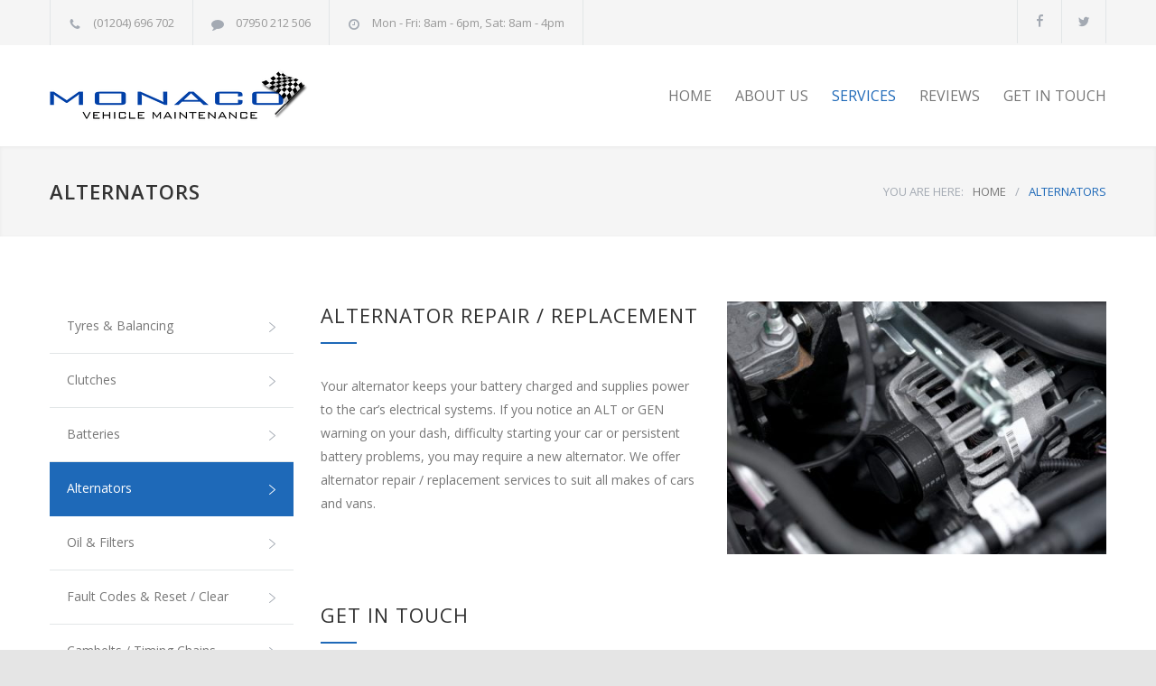

--- FILE ---
content_type: text/html; charset=UTF-8
request_url: https://monacogarage.co.uk/services/alternator-repair-replacement/
body_size: 11716
content:
<!DOCTYPE html><html lang="en-GB"><head><meta http-equiv="content-type" content="text/html; charset=UTF-8" /><meta name="generator" content="WordPress 6.8.3" /><meta name="viewport" content="width=device-width, initial-scale=1, maximum-scale=1.2" /><meta name="description" content="Quality Vehicle Servicing &amp; Maintenance. Horwich / Bolton. Tyres, puncture repairs, MOTs, brakes, clutches, exhausts and lots more. Open late most days." /><meta name="format-detection" content="telephone=no" /><link rel="alternate" type="application/rss+xml" title="RSS 2.0" href="https://monacogarage.co.uk/feed/" /><link rel="pingback" href="https://monacogarage.co.uk/xmlrpc.php" /><meta name='robots' content='index, follow, max-image-preview:large, max-snippet:-1, max-video-preview:-1' /><style>img:is([sizes="auto" i], [sizes^="auto," i]) { contain-intrinsic-size: 3000px 1500px }</style><title>Alternator Repair &amp; Replacement in Horwich / Bolton - Monaco Garage</title><meta name="description" content="If you notice an ALT or GEN warning on your dash, difficulty starting your car or persistent battery problems, you may require a new alternator." /><link rel="canonical" href="https://monacogarage.co.uk/services/alternator-repair-replacement/" /><meta property="og:locale" content="en_GB" /><meta property="og:type" content="article" /><meta property="og:title" content="Alternator Repair &amp; Replacement in Horwich / Bolton - Monaco Garage" /><meta property="og:description" content="If you notice an ALT or GEN warning on your dash, difficulty starting your car or persistent battery problems, you may require a new alternator." /><meta property="og:url" content="https://monacogarage.co.uk/services/alternator-repair-replacement/" /><meta property="og:site_name" content="Monaco Garage" /><meta property="article:publisher" content="https://www.facebook.com/MonacoGarage" /><meta property="article:modified_time" content="2019-07-03T13:02:30+00:00" /><meta property="og:image" content="https://monacogarage.co.uk/wp-content/uploads/sites/2/2015/05/image_03.jpg" /><meta property="og:image:width" content="870" /><meta property="og:image:height" content="580" /><meta property="og:image:type" content="image/jpeg" /><meta name="twitter:card" content="summary_large_image" /><meta name="twitter:site" content="@MonacoGarage" /><meta name="twitter:label1" content="Estimated reading time" /><meta name="twitter:data1" content="1 minute" /> <script type="application/ld+json" class="yoast-schema-graph">{"@context":"https://schema.org","@graph":[{"@type":"WebPage","@id":"https://monacogarage.co.uk/services/alternator-repair-replacement/","url":"https://monacogarage.co.uk/services/alternator-repair-replacement/","name":"Alternator Repair & Replacement in Horwich / Bolton - Monaco Garage","isPartOf":{"@id":"https://monacogarage.co.uk/#website"},"primaryImageOfPage":{"@id":"https://monacogarage.co.uk/services/alternator-repair-replacement/#primaryimage"},"image":{"@id":"https://monacogarage.co.uk/services/alternator-repair-replacement/#primaryimage"},"thumbnailUrl":"https://monacogarage.co.uk/wp-content/uploads/sites/2/2015/05/image_03.jpg","datePublished":"2019-07-02T00:13:28+00:00","dateModified":"2019-07-03T13:02:30+00:00","description":"If you notice an ALT or GEN warning on your dash, difficulty starting your car or persistent battery problems, you may require a new alternator.","breadcrumb":{"@id":"https://monacogarage.co.uk/services/alternator-repair-replacement/#breadcrumb"},"inLanguage":"en-GB","potentialAction":[{"@type":"ReadAction","target":["https://monacogarage.co.uk/services/alternator-repair-replacement/"]}]},{"@type":"ImageObject","inLanguage":"en-GB","@id":"https://monacogarage.co.uk/services/alternator-repair-replacement/#primaryimage","url":"https://monacogarage.co.uk/wp-content/uploads/sites/2/2015/05/image_03.jpg","contentUrl":"https://monacogarage.co.uk/wp-content/uploads/sites/2/2015/05/image_03.jpg","width":870,"height":580},{"@type":"BreadcrumbList","@id":"https://monacogarage.co.uk/services/alternator-repair-replacement/#breadcrumb","itemListElement":[{"@type":"ListItem","position":1,"name":"Home","item":"https://monacogarage.co.uk/"},{"@type":"ListItem","position":2,"name":"ALTERNATORS"}]},{"@type":"WebSite","@id":"https://monacogarage.co.uk/#website","url":"https://monacogarage.co.uk/","name":"Monaco Garage","description":"Quality Vehicle Servicing &amp; Maintenance. Horwich / Bolton. Tyres, puncture repairs, MOTs, brakes, clutches, exhausts and lots more. Open late most days.","publisher":{"@id":"https://monacogarage.co.uk/#organization"},"potentialAction":[{"@type":"SearchAction","target":{"@type":"EntryPoint","urlTemplate":"https://monacogarage.co.uk/?s={search_term_string}"},"query-input":{"@type":"PropertyValueSpecification","valueRequired":true,"valueName":"search_term_string"}}],"inLanguage":"en-GB"},{"@type":"Organization","@id":"https://monacogarage.co.uk/#organization","name":"Monaco Garage","url":"https://monacogarage.co.uk/","logo":{"@type":"ImageObject","inLanguage":"en-GB","@id":"https://monacogarage.co.uk/#/schema/logo/image/","url":"https://monacogarage.co.uk/wp-content/uploads/sites/2/revslider/main/image_02.jpg","contentUrl":"https://monacogarage.co.uk/wp-content/uploads/sites/2/revslider/main/image_02.jpg","width":1920,"height":600,"caption":"Monaco Garage"},"image":{"@id":"https://monacogarage.co.uk/#/schema/logo/image/"},"sameAs":["https://www.facebook.com/MonacoGarage","https://x.com/MonacoGarage"]}]}</script> <link rel='dns-prefetch' href='//fonts.googleapis.com' /><link rel="alternate" type="application/rss+xml" title="Monaco Garage &raquo; Feed" href="https://monacogarage.co.uk/feed/" /><link rel="alternate" type="application/rss+xml" title="Monaco Garage &raquo; Comments Feed" href="https://monacogarage.co.uk/comments/feed/" /><link data-optimized="1" rel='stylesheet' id='reset-css' href='https://monacogarage.co.uk/wp-content/litespeed/css/2/e2ead82d226de0a273952fd7c94b0351.css?ver=b0351' type='text/css' media='all' /><link data-optimized="1" rel='stylesheet' id='superfish-css' href='https://monacogarage.co.uk/wp-content/litespeed/css/2/36b3d28736d2ae3682a6c7e547b4f794.css?ver=4f794' type='text/css' media='all' /><link data-optimized="1" rel='stylesheet' id='prettyPhoto-css' href='https://monacogarage.co.uk/wp-content/litespeed/css/2/0dcd4cc82e64b9830ec03fdaf50e5699.css?ver=e5699' type='text/css' media='all' /><link data-optimized="1" rel='stylesheet' id='jquery-qtip-css' href='https://monacogarage.co.uk/wp-content/litespeed/css/2/432d425cf218a66dc07e0e71fcb83c93.css?ver=83c93' type='text/css' media='all' /><link data-optimized="1" rel='stylesheet' id='odometer-css' href='https://monacogarage.co.uk/wp-content/litespeed/css/2/172c1d4fe532810f1011ac41a2cc566c.css?ver=c566c' type='text/css' media='all' /><link data-optimized="1" rel='stylesheet' id='animations-css' href='https://monacogarage.co.uk/wp-content/litespeed/css/2/d97906191fba4262833111a09949d4b6.css?ver=9d4b6' type='text/css' media='all' /><link data-optimized="1" rel='stylesheet' id='parent-theme-css' href='https://monacogarage.co.uk/wp-content/litespeed/css/2/ea64476b9b3daaa113e518263a73dc30.css?ver=3dc30' type='text/css' media='all' /><link data-optimized="1" rel='stylesheet' id='child-theme-css' href='https://monacogarage.co.uk/wp-content/litespeed/css/2/bfeb69f5960466c3426c808a7a5da55c.css?ver=da55c' type='text/css' media='all' /><link data-optimized="1" rel='stylesheet' id='wp-block-library-css' href='https://monacogarage.co.uk/wp-content/litespeed/css/2/e84d65dd4daa3a25a60e80483d0691ae.css?ver=691ae' type='text/css' media='all' /><style id='wp-block-library-theme-inline-css' type='text/css'>.wp-block-audio :where(figcaption){color:#555;font-size:13px;text-align:center}.is-dark-theme .wp-block-audio :where(figcaption){color:#ffffffa6}.wp-block-audio{margin:0 0 1em}.wp-block-code{border:1px solid #ccc;border-radius:4px;font-family:Menlo,Consolas,monaco,monospace;padding:.8em 1em}.wp-block-embed :where(figcaption){color:#555;font-size:13px;text-align:center}.is-dark-theme .wp-block-embed :where(figcaption){color:#ffffffa6}.wp-block-embed{margin:0 0 1em}.blocks-gallery-caption{color:#555;font-size:13px;text-align:center}.is-dark-theme .blocks-gallery-caption{color:#ffffffa6}:root :where(.wp-block-image figcaption){color:#555;font-size:13px;text-align:center}.is-dark-theme :root :where(.wp-block-image figcaption){color:#ffffffa6}.wp-block-image{margin:0 0 1em}.wp-block-pullquote{border-bottom:4px solid;border-top:4px solid;color:currentColor;margin-bottom:1.75em}.wp-block-pullquote cite,.wp-block-pullquote footer,.wp-block-pullquote__citation{color:currentColor;font-size:.8125em;font-style:normal;text-transform:uppercase}.wp-block-quote{border-left:.25em solid;margin:0 0 1.75em;padding-left:1em}.wp-block-quote cite,.wp-block-quote footer{color:currentColor;font-size:.8125em;font-style:normal;position:relative}.wp-block-quote:where(.has-text-align-right){border-left:none;border-right:.25em solid;padding-left:0;padding-right:1em}.wp-block-quote:where(.has-text-align-center){border:none;padding-left:0}.wp-block-quote.is-large,.wp-block-quote.is-style-large,.wp-block-quote:where(.is-style-plain){border:none}.wp-block-search .wp-block-search__label{font-weight:700}.wp-block-search__button{border:1px solid #ccc;padding:.375em .625em}:where(.wp-block-group.has-background){padding:1.25em 2.375em}.wp-block-separator.has-css-opacity{opacity:.4}.wp-block-separator{border:none;border-bottom:2px solid;margin-left:auto;margin-right:auto}.wp-block-separator.has-alpha-channel-opacity{opacity:1}.wp-block-separator:not(.is-style-wide):not(.is-style-dots){width:100px}.wp-block-separator.has-background:not(.is-style-dots){border-bottom:none;height:1px}.wp-block-separator.has-background:not(.is-style-wide):not(.is-style-dots){height:2px}.wp-block-table{margin:0 0 1em}.wp-block-table td,.wp-block-table th{word-break:normal}.wp-block-table :where(figcaption){color:#555;font-size:13px;text-align:center}.is-dark-theme .wp-block-table :where(figcaption){color:#ffffffa6}.wp-block-video :where(figcaption){color:#555;font-size:13px;text-align:center}.is-dark-theme .wp-block-video :where(figcaption){color:#ffffffa6}.wp-block-video{margin:0 0 1em}:root :where(.wp-block-template-part.has-background){margin-bottom:0;margin-top:0;padding:1.25em 2.375em}</style><style id='classic-theme-styles-inline-css' type='text/css'>/*! This file is auto-generated */
.wp-block-button__link{color:#fff;background-color:#32373c;border-radius:9999px;box-shadow:none;text-decoration:none;padding:calc(.667em + 2px) calc(1.333em + 2px);font-size:1.125em}.wp-block-file__button{background:#32373c;color:#fff;text-decoration:none}</style><style id='global-styles-inline-css' type='text/css'>:root{--wp--preset--aspect-ratio--square: 1;--wp--preset--aspect-ratio--4-3: 4/3;--wp--preset--aspect-ratio--3-4: 3/4;--wp--preset--aspect-ratio--3-2: 3/2;--wp--preset--aspect-ratio--2-3: 2/3;--wp--preset--aspect-ratio--16-9: 16/9;--wp--preset--aspect-ratio--9-16: 9/16;--wp--preset--color--black: #000000;--wp--preset--color--cyan-bluish-gray: #abb8c3;--wp--preset--color--white: #ffffff;--wp--preset--color--pale-pink: #f78da7;--wp--preset--color--vivid-red: #cf2e2e;--wp--preset--color--luminous-vivid-orange: #ff6900;--wp--preset--color--luminous-vivid-amber: #fcb900;--wp--preset--color--light-green-cyan: #7bdcb5;--wp--preset--color--vivid-green-cyan: #00d084;--wp--preset--color--pale-cyan-blue: #8ed1fc;--wp--preset--color--vivid-cyan-blue: #0693e3;--wp--preset--color--vivid-purple: #9b51e0;--wp--preset--color--carservice-blue: #1E69B8;--wp--preset--color--carservice-turquoise: #5FC7AE;--wp--preset--color--carservice-orange: #F68220;--wp--preset--color--carservice-green: #82B541;--wp--preset--color--carservice-light-blue: #66A1C3;--wp--preset--gradient--vivid-cyan-blue-to-vivid-purple: linear-gradient(135deg,rgba(6,147,227,1) 0%,rgb(155,81,224) 100%);--wp--preset--gradient--light-green-cyan-to-vivid-green-cyan: linear-gradient(135deg,rgb(122,220,180) 0%,rgb(0,208,130) 100%);--wp--preset--gradient--luminous-vivid-amber-to-luminous-vivid-orange: linear-gradient(135deg,rgba(252,185,0,1) 0%,rgba(255,105,0,1) 100%);--wp--preset--gradient--luminous-vivid-orange-to-vivid-red: linear-gradient(135deg,rgba(255,105,0,1) 0%,rgb(207,46,46) 100%);--wp--preset--gradient--very-light-gray-to-cyan-bluish-gray: linear-gradient(135deg,rgb(238,238,238) 0%,rgb(169,184,195) 100%);--wp--preset--gradient--cool-to-warm-spectrum: linear-gradient(135deg,rgb(74,234,220) 0%,rgb(151,120,209) 20%,rgb(207,42,186) 40%,rgb(238,44,130) 60%,rgb(251,105,98) 80%,rgb(254,248,76) 100%);--wp--preset--gradient--blush-light-purple: linear-gradient(135deg,rgb(255,206,236) 0%,rgb(152,150,240) 100%);--wp--preset--gradient--blush-bordeaux: linear-gradient(135deg,rgb(254,205,165) 0%,rgb(254,45,45) 50%,rgb(107,0,62) 100%);--wp--preset--gradient--luminous-dusk: linear-gradient(135deg,rgb(255,203,112) 0%,rgb(199,81,192) 50%,rgb(65,88,208) 100%);--wp--preset--gradient--pale-ocean: linear-gradient(135deg,rgb(255,245,203) 0%,rgb(182,227,212) 50%,rgb(51,167,181) 100%);--wp--preset--gradient--electric-grass: linear-gradient(135deg,rgb(202,248,128) 0%,rgb(113,206,126) 100%);--wp--preset--gradient--midnight: linear-gradient(135deg,rgb(2,3,129) 0%,rgb(40,116,252) 100%);--wp--preset--font-size--small: 13px;--wp--preset--font-size--medium: 20px;--wp--preset--font-size--large: 36px;--wp--preset--font-size--x-large: 42px;--wp--preset--spacing--20: 0.44rem;--wp--preset--spacing--30: 0.67rem;--wp--preset--spacing--40: 1rem;--wp--preset--spacing--50: 1.5rem;--wp--preset--spacing--60: 2.25rem;--wp--preset--spacing--70: 3.38rem;--wp--preset--spacing--80: 5.06rem;--wp--preset--shadow--natural: 6px 6px 9px rgba(0, 0, 0, 0.2);--wp--preset--shadow--deep: 12px 12px 50px rgba(0, 0, 0, 0.4);--wp--preset--shadow--sharp: 6px 6px 0px rgba(0, 0, 0, 0.2);--wp--preset--shadow--outlined: 6px 6px 0px -3px rgba(255, 255, 255, 1), 6px 6px rgba(0, 0, 0, 1);--wp--preset--shadow--crisp: 6px 6px 0px rgba(0, 0, 0, 1);}:where(.is-layout-flex){gap: 0.5em;}:where(.is-layout-grid){gap: 0.5em;}body .is-layout-flex{display: flex;}.is-layout-flex{flex-wrap: wrap;align-items: center;}.is-layout-flex > :is(*, div){margin: 0;}body .is-layout-grid{display: grid;}.is-layout-grid > :is(*, div){margin: 0;}:where(.wp-block-columns.is-layout-flex){gap: 2em;}:where(.wp-block-columns.is-layout-grid){gap: 2em;}:where(.wp-block-post-template.is-layout-flex){gap: 1.25em;}:where(.wp-block-post-template.is-layout-grid){gap: 1.25em;}.has-black-color{color: var(--wp--preset--color--black) !important;}.has-cyan-bluish-gray-color{color: var(--wp--preset--color--cyan-bluish-gray) !important;}.has-white-color{color: var(--wp--preset--color--white) !important;}.has-pale-pink-color{color: var(--wp--preset--color--pale-pink) !important;}.has-vivid-red-color{color: var(--wp--preset--color--vivid-red) !important;}.has-luminous-vivid-orange-color{color: var(--wp--preset--color--luminous-vivid-orange) !important;}.has-luminous-vivid-amber-color{color: var(--wp--preset--color--luminous-vivid-amber) !important;}.has-light-green-cyan-color{color: var(--wp--preset--color--light-green-cyan) !important;}.has-vivid-green-cyan-color{color: var(--wp--preset--color--vivid-green-cyan) !important;}.has-pale-cyan-blue-color{color: var(--wp--preset--color--pale-cyan-blue) !important;}.has-vivid-cyan-blue-color{color: var(--wp--preset--color--vivid-cyan-blue) !important;}.has-vivid-purple-color{color: var(--wp--preset--color--vivid-purple) !important;}.has-black-background-color{background-color: var(--wp--preset--color--black) !important;}.has-cyan-bluish-gray-background-color{background-color: var(--wp--preset--color--cyan-bluish-gray) !important;}.has-white-background-color{background-color: var(--wp--preset--color--white) !important;}.has-pale-pink-background-color{background-color: var(--wp--preset--color--pale-pink) !important;}.has-vivid-red-background-color{background-color: var(--wp--preset--color--vivid-red) !important;}.has-luminous-vivid-orange-background-color{background-color: var(--wp--preset--color--luminous-vivid-orange) !important;}.has-luminous-vivid-amber-background-color{background-color: var(--wp--preset--color--luminous-vivid-amber) !important;}.has-light-green-cyan-background-color{background-color: var(--wp--preset--color--light-green-cyan) !important;}.has-vivid-green-cyan-background-color{background-color: var(--wp--preset--color--vivid-green-cyan) !important;}.has-pale-cyan-blue-background-color{background-color: var(--wp--preset--color--pale-cyan-blue) !important;}.has-vivid-cyan-blue-background-color{background-color: var(--wp--preset--color--vivid-cyan-blue) !important;}.has-vivid-purple-background-color{background-color: var(--wp--preset--color--vivid-purple) !important;}.has-black-border-color{border-color: var(--wp--preset--color--black) !important;}.has-cyan-bluish-gray-border-color{border-color: var(--wp--preset--color--cyan-bluish-gray) !important;}.has-white-border-color{border-color: var(--wp--preset--color--white) !important;}.has-pale-pink-border-color{border-color: var(--wp--preset--color--pale-pink) !important;}.has-vivid-red-border-color{border-color: var(--wp--preset--color--vivid-red) !important;}.has-luminous-vivid-orange-border-color{border-color: var(--wp--preset--color--luminous-vivid-orange) !important;}.has-luminous-vivid-amber-border-color{border-color: var(--wp--preset--color--luminous-vivid-amber) !important;}.has-light-green-cyan-border-color{border-color: var(--wp--preset--color--light-green-cyan) !important;}.has-vivid-green-cyan-border-color{border-color: var(--wp--preset--color--vivid-green-cyan) !important;}.has-pale-cyan-blue-border-color{border-color: var(--wp--preset--color--pale-cyan-blue) !important;}.has-vivid-cyan-blue-border-color{border-color: var(--wp--preset--color--vivid-cyan-blue) !important;}.has-vivid-purple-border-color{border-color: var(--wp--preset--color--vivid-purple) !important;}.has-vivid-cyan-blue-to-vivid-purple-gradient-background{background: var(--wp--preset--gradient--vivid-cyan-blue-to-vivid-purple) !important;}.has-light-green-cyan-to-vivid-green-cyan-gradient-background{background: var(--wp--preset--gradient--light-green-cyan-to-vivid-green-cyan) !important;}.has-luminous-vivid-amber-to-luminous-vivid-orange-gradient-background{background: var(--wp--preset--gradient--luminous-vivid-amber-to-luminous-vivid-orange) !important;}.has-luminous-vivid-orange-to-vivid-red-gradient-background{background: var(--wp--preset--gradient--luminous-vivid-orange-to-vivid-red) !important;}.has-very-light-gray-to-cyan-bluish-gray-gradient-background{background: var(--wp--preset--gradient--very-light-gray-to-cyan-bluish-gray) !important;}.has-cool-to-warm-spectrum-gradient-background{background: var(--wp--preset--gradient--cool-to-warm-spectrum) !important;}.has-blush-light-purple-gradient-background{background: var(--wp--preset--gradient--blush-light-purple) !important;}.has-blush-bordeaux-gradient-background{background: var(--wp--preset--gradient--blush-bordeaux) !important;}.has-luminous-dusk-gradient-background{background: var(--wp--preset--gradient--luminous-dusk) !important;}.has-pale-ocean-gradient-background{background: var(--wp--preset--gradient--pale-ocean) !important;}.has-electric-grass-gradient-background{background: var(--wp--preset--gradient--electric-grass) !important;}.has-midnight-gradient-background{background: var(--wp--preset--gradient--midnight) !important;}.has-small-font-size{font-size: var(--wp--preset--font-size--small) !important;}.has-medium-font-size{font-size: var(--wp--preset--font-size--medium) !important;}.has-large-font-size{font-size: var(--wp--preset--font-size--large) !important;}.has-x-large-font-size{font-size: var(--wp--preset--font-size--x-large) !important;}
:where(.wp-block-post-template.is-layout-flex){gap: 1.25em;}:where(.wp-block-post-template.is-layout-grid){gap: 1.25em;}
:where(.wp-block-columns.is-layout-flex){gap: 2em;}:where(.wp-block-columns.is-layout-grid){gap: 2em;}
:root :where(.wp-block-pullquote){font-size: 1.5em;line-height: 1.6;}</style><link data-optimized="1" rel='stylesheet' id='contact-form-7-css' href='https://monacogarage.co.uk/wp-content/litespeed/css/2/8a9064271a815cb942eee0e580cabfc5.css?ver=abfc5' type='text/css' media='all' /><link rel='stylesheet' id='google-font-opensans-css' href='//fonts.googleapis.com/css?family=Open+Sans%3A300%2C300italic%2C400%2C600%2C700%2C800&#038;subset=latin%2Clatin-ext&#038;ver=6.8.3&#038;display=swap' type='text/css' media='all' /><link data-optimized="1" rel='stylesheet' id='main-style-css' href='https://monacogarage.co.uk/wp-content/litespeed/css/2/bfeb69f5960466c3426c808a7a5da55c.css?ver=da55c' type='text/css' media='all' /><link data-optimized="1" rel='stylesheet' id='responsive-css' href='https://monacogarage.co.uk/wp-content/litespeed/css/2/14988421762c79342c4e89d7300fe912.css?ver=fe912' type='text/css' media='all' /><link data-optimized="1" rel='stylesheet' id='cs-streamline-small-css' href='https://monacogarage.co.uk/wp-content/litespeed/css/2/01bac91b0b574e9bd55be6e00f9733e3.css?ver=733e3' type='text/css' media='all' /><link data-optimized="1" rel='stylesheet' id='cs-template-css' href='https://monacogarage.co.uk/wp-content/litespeed/css/2/28cd1d6a51762376586f274f7817058b.css?ver=7058b' type='text/css' media='all' /><link data-optimized="1" rel='stylesheet' id='cs-social-css' href='https://monacogarage.co.uk/wp-content/litespeed/css/2/187e239578bd5c3f78ae3401d436ffd1.css?ver=6ffd1' type='text/css' media='all' /><link data-optimized="1" rel='stylesheet' id='custom-css' href='https://monacogarage.co.uk/wp-content/litespeed/css/2/4f7c77d16d142f34f5ff9cab7be79488.css?ver=79488' type='text/css' media='all' /><link data-optimized="1" rel='stylesheet' id='js_composer_front-css' href='https://monacogarage.co.uk/wp-content/litespeed/css/2/35b23b77da217cfd44cbbf93cd3b9a5a.css?ver=b9a5a' type='text/css' media='all' /> <script type="text/javascript" src="https://monacogarage.co.uk/wp-includes/js/jquery/jquery.min.js" id="jquery-core-js"></script> <script data-optimized="1" type="text/javascript" src="https://monacogarage.co.uk/wp-content/litespeed/js/2/75825f9b97b8a1fb3f59f8127341f084.js?ver=1f084" id="jquery-migrate-js"></script> <script data-optimized="1" type="text/javascript" src="https://monacogarage.co.uk/wp-content/litespeed/js/2/137d7b00368fb6d70850165f30645983.js?ver=45983" async id="tp-tools-js"></script> <script data-optimized="1" type="text/javascript" src="https://monacogarage.co.uk/wp-content/litespeed/js/2/7cd5fa657267948b452b54aa0b8f0b9f.js?ver=f0b9f" async id="revmin-js"></script> <script></script><link rel="https://api.w.org/" href="https://monacogarage.co.uk/wp-json/" /><link rel="EditURI" type="application/rsd+xml" title="RSD" href="https://monacogarage.co.uk/xmlrpc.php?rsd" /><meta name="generator" content="WordPress 6.8.3" /><link rel='shortlink' href='https://monacogarage.co.uk/?p=1756' /><link rel="alternate" title="oEmbed (JSON)" type="application/json+oembed" href="https://monacogarage.co.uk/wp-json/oembed/1.0/embed?url=https%3A%2F%2Fmonacogarage.co.uk%2Fservices%2Falternator-repair-replacement%2F" /><link rel="alternate" title="oEmbed (XML)" type="text/xml+oembed" href="https://monacogarage.co.uk/wp-json/oembed/1.0/embed?url=https%3A%2F%2Fmonacogarage.co.uk%2Fservices%2Falternator-repair-replacement%2F&#038;format=xml" /><meta name="generator" content="Powered by WPBakery Page Builder - drag and drop page builder for WordPress."/><meta name="generator" content="Powered by Slider Revolution 6.5.24 - responsive, Mobile-Friendly Slider Plugin for WordPress with comfortable drag and drop interface." /><link rel="icon" href="https://monacogarage.co.uk/wp-content/uploads/sites/2/2019/06/favicon.ico" sizes="32x32" /><link rel="icon" href="https://monacogarage.co.uk/wp-content/uploads/sites/2/2019/06/favicon.ico" sizes="192x192" /><link rel="apple-touch-icon" href="https://monacogarage.co.uk/wp-content/uploads/sites/2/2019/06/favicon.ico" /><meta name="msapplication-TileImage" content="https://monacogarage.co.uk/wp-content/uploads/sites/2/2019/06/favicon.ico" /> <script>function setREVStartSize(e){
			//window.requestAnimationFrame(function() {
				window.RSIW = window.RSIW===undefined ? window.innerWidth : window.RSIW;
				window.RSIH = window.RSIH===undefined ? window.innerHeight : window.RSIH;
				try {
					var pw = document.getElementById(e.c).parentNode.offsetWidth,
						newh;
					pw = pw===0 || isNaN(pw) || (e.l=="fullwidth" || e.layout=="fullwidth") ? window.RSIW : pw;
					e.tabw = e.tabw===undefined ? 0 : parseInt(e.tabw);
					e.thumbw = e.thumbw===undefined ? 0 : parseInt(e.thumbw);
					e.tabh = e.tabh===undefined ? 0 : parseInt(e.tabh);
					e.thumbh = e.thumbh===undefined ? 0 : parseInt(e.thumbh);
					e.tabhide = e.tabhide===undefined ? 0 : parseInt(e.tabhide);
					e.thumbhide = e.thumbhide===undefined ? 0 : parseInt(e.thumbhide);
					e.mh = e.mh===undefined || e.mh=="" || e.mh==="auto" ? 0 : parseInt(e.mh,0);
					if(e.layout==="fullscreen" || e.l==="fullscreen")
						newh = Math.max(e.mh,window.RSIH);
					else{
						e.gw = Array.isArray(e.gw) ? e.gw : [e.gw];
						for (var i in e.rl) if (e.gw[i]===undefined || e.gw[i]===0) e.gw[i] = e.gw[i-1];
						e.gh = e.el===undefined || e.el==="" || (Array.isArray(e.el) && e.el.length==0)? e.gh : e.el;
						e.gh = Array.isArray(e.gh) ? e.gh : [e.gh];
						for (var i in e.rl) if (e.gh[i]===undefined || e.gh[i]===0) e.gh[i] = e.gh[i-1];
											
						var nl = new Array(e.rl.length),
							ix = 0,
							sl;
						e.tabw = e.tabhide>=pw ? 0 : e.tabw;
						e.thumbw = e.thumbhide>=pw ? 0 : e.thumbw;
						e.tabh = e.tabhide>=pw ? 0 : e.tabh;
						e.thumbh = e.thumbhide>=pw ? 0 : e.thumbh;
						for (var i in e.rl) nl[i] = e.rl[i]<window.RSIW ? 0 : e.rl[i];
						sl = nl[0];
						for (var i in nl) if (sl>nl[i] && nl[i]>0) { sl = nl[i]; ix=i;}
						var m = pw>(e.gw[ix]+e.tabw+e.thumbw) ? 1 : (pw-(e.tabw+e.thumbw)) / (e.gw[ix]);
						newh =  (e.gh[ix] * m) + (e.tabh + e.thumbh);
					}
					var el = document.getElementById(e.c);
					if (el!==null && el) el.style.height = newh+"px";
					el = document.getElementById(e.c+"_wrapper");
					if (el!==null && el) {
						el.style.height = newh+"px";
						el.style.display = "block";
					}
				} catch(e){
					console.log("Failure at Presize of Slider:" + e)
				}
			//});
		  };</script> <noscript><style>.wpb_animate_when_almost_visible { opacity: 1; }</style></noscript> <script async src="https://www.googletagmanager.com/gtag/js?id=G-NW8D2LS27J"></script> <script>window.dataLayer = window.dataLayer || [];
  function gtag(){dataLayer.push(arguments);}
  gtag('js', new Date());

  gtag('config', 'G-NW8D2LS27J');</script> </head><body class="wp-singular ql_services-template-default single single-ql_services postid-1756 wp-theme-carservice wp-child-theme-carservice-child wpb-js-composer js-comp-ver-7.0 vc_responsive"><div class="site-container"><div class="header-top-bar-container clearfix"><div class="header-top-bar"><div id='carservice_contact_details_list-2' class='widget cs_contact_details_list_widget'><ul class="contact-details clearfix"><li class="template-phone">
<a href="tel:+441204696702">
(01204) 696 702					</a></li><li class="template-bubble">
<a href="tel:+447950212506">
07950 212 506					</a></li><li class="template-clock">
Mon - Fri: 8am - 6pm, Sat: 8am - 4pm</li></ul></div><div id='carservice_social_icons-2' class='widget cs_social_icons_widget'><ul class="social-icons"><li><a  target='_blank' href="https://www.facebook.com/MonacoGarage" class="social-facebook"></a></li><li><a  target='_blank' href="https://twitter.com/MonacoGarage" class="social-twitter"></a></li></ul></div></div>
<a href="#" class="header-toggle template-arrow-up"></a></div><div class="header-container"><div class="vertical-align-table"><div class="header clearfix"><div class="logo vertical-align-cell"><h1><a href="https://monacogarage.co.uk" title="Monaco Garage">
<img src="https://monacogarage.co.uk/wp-content/uploads/sites/2/2019/06/logo-dark.png" alt="logo">
</a></h1></div>
<a href="#" class="mobile-menu-switch vertical-align-cell">
<span class="line"></span>
<span class="line"></span>
<span class="line"></span>
</a><div class="menu-container clearfix vertical-align-cell"><nav class="menu-main-menu-container"><ul id="menu-main-menu" class="sf-menu"><li id="menu-item-1581" class="menu-item menu-item-type-post_type menu-item-object-page menu-item-home menu-item-1581"><a href="https://monacogarage.co.uk/">HOME</a></li><li id="menu-item-1585" class="menu-item menu-item-type-post_type menu-item-object-page menu-item-1585"><a href="https://monacogarage.co.uk/about-us/">ABOUT US</a></li><li id="menu-item-1712" class="menu-item menu-item-type-post_type menu-item-object-page current-menu-ancestor current-menu-parent current_page_parent current_page_ancestor menu-item-has-children menu-item-1712"><a href="https://monacogarage.co.uk/services/">SERVICES</a><ul class="sub-menu"><li id="menu-item-1807" class="menu-item menu-item-type-post_type menu-item-object-ql_services menu-item-1807"><a href="https://monacogarage.co.uk/services/tyres-puncture-repairs-tracking-wheel-balancing/">TYRES &#038; BALANCING</a></li><li id="menu-item-1801" class="menu-item menu-item-type-post_type menu-item-object-ql_services menu-item-1801"><a href="https://monacogarage.co.uk/services/clutch-replacement/">CLUTCHES</a></li><li id="menu-item-1802" class="menu-item menu-item-type-post_type menu-item-object-ql_services menu-item-1802"><a href="https://monacogarage.co.uk/services/car-battery-replacement/">BATTERIES</a></li><li id="menu-item-1803" class="menu-item menu-item-type-post_type menu-item-object-ql_services current-menu-item menu-item-1803"><a href="https://monacogarage.co.uk/services/alternator-repair-replacement/" aria-current="page">ALTERNATORS</a></li><li id="menu-item-1811" class="menu-item menu-item-type-post_type menu-item-object-ql_services menu-item-1811"><a href="https://monacogarage.co.uk/services/oil-and-filter-change/">OIL &#038; FILTERS</a></li><li id="menu-item-1804" class="menu-item menu-item-type-post_type menu-item-object-ql_services menu-item-1804"><a href="https://monacogarage.co.uk/services/engine-warning-light-fault-code-reset-clear/">FAULT CODES &#038; RESET / CLEAR</a></li><li id="menu-item-1810" class="menu-item menu-item-type-post_type menu-item-object-ql_services menu-item-1810"><a href="https://monacogarage.co.uk/services/cambelt-timing-chain-replacement/">CAMBELTS / TIMING CHAINS</a></li><li id="menu-item-1808" class="menu-item menu-item-type-post_type menu-item-object-ql_services menu-item-1808"><a href="https://monacogarage.co.uk/services/brake-service-pads/">BRAKES &#038; PADS</a></li><li id="menu-item-1809" class="menu-item menu-item-type-post_type menu-item-object-ql_services menu-item-1809"><a href="https://monacogarage.co.uk/services/exhaust-repair-catalytic-converter-replacement/">EXHAUSTS &#038; CATS</a></li><li id="menu-item-1806" class="menu-item menu-item-type-post_type menu-item-object-ql_services menu-item-1806"><a href="https://monacogarage.co.uk/services/pre-mot-check/">PRE-MOT CHECK</a></li><li id="menu-item-1805" class="menu-item menu-item-type-post_type menu-item-object-ql_services menu-item-1805"><a href="https://monacogarage.co.uk/services/service-mot/">SERVICE &#038; MOT</a></li><li id="menu-item-1812" class="menu-item menu-item-type-post_type menu-item-object-ql_services menu-item-1812"><a href="https://monacogarage.co.uk/services/engine-diagnostic-check/">ENGINE DIAGNOSTICS</a></li></ul></li><li id="menu-item-1745" class="menu-item menu-item-type-post_type menu-item-object-page menu-item-1745"><a href="https://monacogarage.co.uk/reviews/">REVIEWS</a></li><li id="menu-item-1589" class="left-flyout menu-item menu-item-type-post_type menu-item-object-page menu-item-1589"><a href="https://monacogarage.co.uk/get-in-touch/">GET IN TOUCH</a></li></ul></nav></div><div class="mobile-menu-container"><div class="mobile-menu-divider"></div><nav class="menu-main-menu-container"><ul id="menu-main-menu-1" class="mobile-menu collapsible-mobile-submenus"><li class="menu-item menu-item-type-post_type menu-item-object-page menu-item-home menu-item-1581"><a href="https://monacogarage.co.uk/">HOME</a></li><li class="menu-item menu-item-type-post_type menu-item-object-page menu-item-1585"><a href="https://monacogarage.co.uk/about-us/">ABOUT US</a></li><li class="menu-item menu-item-type-post_type menu-item-object-page current-menu-ancestor current-menu-parent current_page_parent current_page_ancestor menu-item-has-children menu-item-1712"><a href="https://monacogarage.co.uk/services/">SERVICES</a><a href="#" class="template-arrow-menu"></a><ul class="sub-menu"><li class="menu-item menu-item-type-post_type menu-item-object-ql_services menu-item-1807"><a href="https://monacogarage.co.uk/services/tyres-puncture-repairs-tracking-wheel-balancing/">TYRES &#038; BALANCING</a></li><li class="menu-item menu-item-type-post_type menu-item-object-ql_services menu-item-1801"><a href="https://monacogarage.co.uk/services/clutch-replacement/">CLUTCHES</a></li><li class="menu-item menu-item-type-post_type menu-item-object-ql_services menu-item-1802"><a href="https://monacogarage.co.uk/services/car-battery-replacement/">BATTERIES</a></li><li class="menu-item menu-item-type-post_type menu-item-object-ql_services current-menu-item menu-item-1803"><a href="https://monacogarage.co.uk/services/alternator-repair-replacement/" aria-current="page">ALTERNATORS</a></li><li class="menu-item menu-item-type-post_type menu-item-object-ql_services menu-item-1811"><a href="https://monacogarage.co.uk/services/oil-and-filter-change/">OIL &#038; FILTERS</a></li><li class="menu-item menu-item-type-post_type menu-item-object-ql_services menu-item-1804"><a href="https://monacogarage.co.uk/services/engine-warning-light-fault-code-reset-clear/">FAULT CODES &#038; RESET / CLEAR</a></li><li class="menu-item menu-item-type-post_type menu-item-object-ql_services menu-item-1810"><a href="https://monacogarage.co.uk/services/cambelt-timing-chain-replacement/">CAMBELTS / TIMING CHAINS</a></li><li class="menu-item menu-item-type-post_type menu-item-object-ql_services menu-item-1808"><a href="https://monacogarage.co.uk/services/brake-service-pads/">BRAKES &#038; PADS</a></li><li class="menu-item menu-item-type-post_type menu-item-object-ql_services menu-item-1809"><a href="https://monacogarage.co.uk/services/exhaust-repair-catalytic-converter-replacement/">EXHAUSTS &#038; CATS</a></li><li class="menu-item menu-item-type-post_type menu-item-object-ql_services menu-item-1806"><a href="https://monacogarage.co.uk/services/pre-mot-check/">PRE-MOT CHECK</a></li><li class="menu-item menu-item-type-post_type menu-item-object-ql_services menu-item-1805"><a href="https://monacogarage.co.uk/services/service-mot/">SERVICE &#038; MOT</a></li><li class="menu-item menu-item-type-post_type menu-item-object-ql_services menu-item-1812"><a href="https://monacogarage.co.uk/services/engine-diagnostic-check/">ENGINE DIAGNOSTICS</a></li></ul></li><li class="menu-item menu-item-type-post_type menu-item-object-page menu-item-1745"><a href="https://monacogarage.co.uk/reviews/">REVIEWS</a></li><li class="left-flyout menu-item menu-item-type-post_type menu-item-object-page menu-item-1589"><a href="https://monacogarage.co.uk/get-in-touch/">GET IN TOUCH</a></li></ul></nav></div></div></div></div><div class="theme-page padding-bottom-70"><div class="vc_row wpb_row vc_row-fluid gray full-width page-header vertical-align-table"><div class="vc_row wpb_row vc_inner vc_row-fluid"><div class="page-header-left"><h1>ALTERNATORS</h1></div><div class="page-header-right"><div class="bread-crumb-container">
<label>YOU ARE HERE:</label><ul class="bread-crumb"><li>
<a href="https://monacogarage.co.uk" title="Home">
HOME							</a></li><li class="separator">
&#47;</li><li>
ALTERNATORS</li></ul></div></div></div></div><div class="clearfix"><section class="wpb-content-wrapper"><div class="vc_row wpb_row vc_row-fluid margin-top-70"><div class="wpb_column vc_column_container vc_col-sm-3 vc_hidden-xs"><div class="wpb_wrapper"><div  class="vc_wp_custommenu wpb_content_element vertical-menu"><div class="widget widget_nav_menu"><div class="menu-services-menu-container"><ul id="menu-services-menu" class="menu"><li id="menu-item-1601" class="menu-item menu-item-type-post_type menu-item-object-ql_services menu-item-1601"><a href="https://monacogarage.co.uk/services/tyres-puncture-repairs-tracking-wheel-balancing/">Tyres &#038; Balancing</a></li><li id="menu-item-1780" class="menu-item menu-item-type-post_type menu-item-object-ql_services menu-item-1780"><a href="https://monacogarage.co.uk/services/clutch-replacement/">Clutches</a></li><li id="menu-item-1781" class="menu-item menu-item-type-post_type menu-item-object-ql_services menu-item-1781"><a href="https://monacogarage.co.uk/services/car-battery-replacement/">Batteries</a></li><li id="menu-item-1782" class="menu-item menu-item-type-post_type menu-item-object-ql_services current-menu-item menu-item-1782"><a href="https://monacogarage.co.uk/services/alternator-repair-replacement/" aria-current="page">Alternators</a></li><li id="menu-item-1605" class="menu-item menu-item-type-post_type menu-item-object-ql_services menu-item-1605"><a href="https://monacogarage.co.uk/services/oil-and-filter-change/">Oil &#038; Filters</a></li><li id="menu-item-1783" class="menu-item menu-item-type-post_type menu-item-object-ql_services menu-item-1783"><a href="https://monacogarage.co.uk/services/engine-warning-light-fault-code-reset-clear/">Fault Codes &#038; Reset / Clear</a></li><li id="menu-item-1604" class="menu-item menu-item-type-post_type menu-item-object-ql_services menu-item-1604"><a href="https://monacogarage.co.uk/services/cambelt-timing-chain-replacement/">Cambelts / Timing Chains</a></li><li id="menu-item-1602" class="menu-item menu-item-type-post_type menu-item-object-ql_services menu-item-1602"><a href="https://monacogarage.co.uk/services/brake-service-pads/">Brakes &#038; Pads</a></li><li id="menu-item-1603" class="menu-item menu-item-type-post_type menu-item-object-ql_services menu-item-1603"><a href="https://monacogarage.co.uk/services/exhaust-repair-catalytic-converter-replacement/">Exhausts &#038; Cats</a></li><li id="menu-item-1785" class="menu-item menu-item-type-post_type menu-item-object-ql_services menu-item-1785"><a href="https://monacogarage.co.uk/services/pre-mot-check/">Pre MOT Check</a></li><li id="menu-item-1784" class="menu-item menu-item-type-post_type menu-item-object-ql_services menu-item-1784"><a href="https://monacogarage.co.uk/services/service-mot/">Service &#038; MOT</a></li><li id="menu-item-1600" class="menu-item menu-item-type-post_type menu-item-object-ql_services menu-item-1600"><a href="https://monacogarage.co.uk/services/engine-diagnostic-check/">Engine Diagnostics</a></li></ul></div></div></div></div></div><div class="margin-top-0 wpb_column vc_column_container vc_col-sm-9"><div class="wpb_wrapper"><section class="wpb-content-wrapper"><div class="vc_row wpb_row vc_row-fluid"><div class="wpb_column vc_column_container vc_col-sm-12"><div class="wpb_wrapper"><h3 class=" box-header">ALTERNATOR REPAIR / REPLACEMENT</h3></div></div></div><div class="vc_row wpb_row vc_row-fluid"><div class="vc_col-md-push-6 wpb_column vc_column_container vc_col-sm-6 vc_col-md-6"><div class="wpb_wrapper"><div  class="wpb_single_image wpb_content_element vc_align_center   cs-lightbox"><figure class="wpb_wrapper vc_figure">
<a href="https://monacogarage.co.uk/wp-content/uploads/sites/2/2015/05/image_03.jpg" target="_self" class="vc_single_image-wrapper   vc_box_border_grey"><img fetchpriority="high" decoding="async" width="480" height="320" src="https://monacogarage.co.uk/wp-content/uploads/sites/2/2015/05/image_03-480x320.jpg" class="vc_single_image-img attachment-big-thumb" alt="" title="image_03" srcset="https://monacogarage.co.uk/wp-content/uploads/sites/2/2015/05/image_03-480x320.jpg 480w, https://monacogarage.co.uk/wp-content/uploads/sites/2/2015/05/image_03-300x200.jpg 300w, https://monacogarage.co.uk/wp-content/uploads/sites/2/2015/05/image_03-768x512.jpg 768w, https://monacogarage.co.uk/wp-content/uploads/sites/2/2015/05/image_03-570x380.jpg 570w, https://monacogarage.co.uk/wp-content/uploads/sites/2/2015/05/image_03-390x260.jpg 390w, https://monacogarage.co.uk/wp-content/uploads/sites/2/2015/05/image_03-270x180.jpg 270w, https://monacogarage.co.uk/wp-content/uploads/sites/2/2015/05/image_03.jpg 870w" sizes="(max-width: 480px) 100vw, 480px" /></a></figure></div></div></div><div class="vc_col-md-pull-6 wpb_column vc_column_container vc_col-sm-6 vc_col-md-6"><div class="wpb_wrapper"><div class="wpb_text_column wpb_content_element  margin-top-34" ><div class="wpb_wrapper"><p>Your alternator keeps your battery charged and supplies power to the car’s electrical systems. If you notice an ALT or GEN warning on your dash, difficulty starting your car or persistent battery problems, you may require a new alternator. We offer alternator repair / replacement services to suit all makes of cars and vans.</p></div></div></div></div></div></section><div class="wpb_raw_code wpb_content_element wpb_raw_html" ><div class="wpb_wrapper"><div id="get-in-touch"></div></div></div><h3 class=" box-header page-margin-top">GET IN TOUCH</h3><div class="vc_row wpb_row vc_inner vc_row-fluid page-margin-top"><div class="wpb_column vc_column_container vc_col-sm-4"><div class="vc_column-inner "><div class="wpb_wrapper"><div class="feature-item"><h5>DROP-IN</h5><div class="icon sl-small-location-map"></div><p></p><p>Monaco Garage<br />
Unit 9 Pearlbrook Industrial Estate,<br />
Chorley New Road,<br />
Horwich / Bolton<br />
BL6 5PX</p><p></p></div></div></div></div><div class="wpb_column vc_column_container vc_col-sm-4"><div class="vc_column-inner "><div class="wpb_wrapper"><div class="feature-item"><h5>GIVE US A CALL</h5><div class="icon sl-small-phone-circle"></div><p><a href="tel:+441204696702">(01204) 696 702</a><br />
<a href="tel:++447950212506">07950 212 506</a><br /></p></div></div></div></div><div class="wpb_column vc_column_container vc_col-sm-4"><div class="vc_column-inner "><div class="wpb_wrapper"><div class="feature-item"><h5>EMAIL US</h5><div class="icon sl-small-email"></div><p><a href="/cdn-cgi/l/email-protection#422b2c242d022f2d2c23212d2523302325276c212d6c3729"><span class="__cf_email__" data-cfemail="2b42454d446b4644454a48444c4a594a4c4e054844055e40">[email&#160;protected]</span></a><br /></p></div></div></div></div></div></div></div></div></section></div></div><div class="vc_row wpb_row vc_row-fluid dark-gray full-width footer-row padding-top-30 padding-bottom-20"><div class="vc_row wpb_row vc_row-fluid"><div class="vc_row wpb_row vc_inner vc_row-fluid row-4-4"><div class='vc_col-sm-3 wpb_column vc_column_container widget cs_contact_details_widget'><h6 class='box-header'>FIND US</h6><ul class="list simple margin-top-20 clearfix"><li>Monaco Garage</li><li>Unit 9 Pearlbrook Industrial Estate</li><li>Chorley New Road</li><li>Horwich / Bolton</li><li>BL6 5PX</li><li class="margin-right-20"><a href="/get-in-touch/"><img class="footer-map margin-top-20" src="https://monacogarage.co.uk/wp-content/uploads/sites/2/monaco-map.png"></a></li></ul></div><div class='vc_col-sm-3 wpb_column vc_column_container widget widget_nav_menu'><h6 class='box-header'>OUR SERVICES</h6><div class="menu-services-menu-container"><ul id="menu-services-menu-1" class="menu"><li class="menu-item menu-item-type-post_type menu-item-object-ql_services menu-item-1601"><a href="https://monacogarage.co.uk/services/tyres-puncture-repairs-tracking-wheel-balancing/">Tyres &#038; Balancing</a></li><li class="menu-item menu-item-type-post_type menu-item-object-ql_services menu-item-1780"><a href="https://monacogarage.co.uk/services/clutch-replacement/">Clutches</a></li><li class="menu-item menu-item-type-post_type menu-item-object-ql_services menu-item-1781"><a href="https://monacogarage.co.uk/services/car-battery-replacement/">Batteries</a></li><li class="menu-item menu-item-type-post_type menu-item-object-ql_services current-menu-item menu-item-1782"><a href="https://monacogarage.co.uk/services/alternator-repair-replacement/" aria-current="page">Alternators</a></li><li class="menu-item menu-item-type-post_type menu-item-object-ql_services menu-item-1605"><a href="https://monacogarage.co.uk/services/oil-and-filter-change/">Oil &#038; Filters</a></li><li class="menu-item menu-item-type-post_type menu-item-object-ql_services menu-item-1783"><a href="https://monacogarage.co.uk/services/engine-warning-light-fault-code-reset-clear/">Fault Codes &#038; Reset / Clear</a></li><li class="menu-item menu-item-type-post_type menu-item-object-ql_services menu-item-1604"><a href="https://monacogarage.co.uk/services/cambelt-timing-chain-replacement/">Cambelts / Timing Chains</a></li><li class="menu-item menu-item-type-post_type menu-item-object-ql_services menu-item-1602"><a href="https://monacogarage.co.uk/services/brake-service-pads/">Brakes &#038; Pads</a></li><li class="menu-item menu-item-type-post_type menu-item-object-ql_services menu-item-1603"><a href="https://monacogarage.co.uk/services/exhaust-repair-catalytic-converter-replacement/">Exhausts &#038; Cats</a></li><li class="menu-item menu-item-type-post_type menu-item-object-ql_services menu-item-1785"><a href="https://monacogarage.co.uk/services/pre-mot-check/">Pre MOT Check</a></li><li class="menu-item menu-item-type-post_type menu-item-object-ql_services menu-item-1784"><a href="https://monacogarage.co.uk/services/service-mot/">Service &#038; MOT</a></li><li class="menu-item menu-item-type-post_type menu-item-object-ql_services menu-item-1600"><a href="https://monacogarage.co.uk/services/engine-diagnostic-check/">Engine Diagnostics</a></li></ul></div></div><div class='vc_col-sm-3 wpb_column vc_column_container widget cs_contact_details_widget'><h6 class='box-header'>HOURS</h6><ul class="list simple margin-top-20"><li><span>Mon - Fri:</span>8am - 6pm</li><li><span>Saturday:</span>8am - 4pm</li><li><span>Sunday:</span>Closed</li></ul></div><div class='vc_col-sm-3 wpb_column vc_column_container widget cs_contact_details_widget'><h6 class='box-header'>GET IN TOUCH</h6><ul class="list margin-top-20 clearfix"><li class="contact-icon template-phone"><a href="tel:+441204696702">(01204) 696 702</a></li><li class="contact-icon template-bubble"><a href="tel:++447950212506">07950 212 506</a></li><li class="contact-icon template-mail"><a href="/cdn-cgi/l/email-protection#a7cec9c1c8e7cac8c9c6c4c8c0c6d5c6c0c289c4c889d2cc"><span class="__cf_email__" data-cfemail="6900070f0629040607080a060e081b080e0c470a06471c02">[email&#160;protected]</span></a></li></ul><ul class="social-icons gray margin-top-26 clearfix"><li><a href="https://www.facebook.com/MonacoGarage" class="social-facebook"></a></li><li><a href="https://twitter.com/MonacoGarage" class="social-twitter"></a></li><li><a target='_blank' href="https://www.yelp.co.uk/biz/monaco-garage-bolton" class="social-yelp"></a></li></ul></div></div></div><div class="vc_row wpb_row vc_row-fluid align-center padding-top-30">
<span class="privacy"><a href="/privacy/">Privacy Policy</a> &nbsp; | &nbsp; VAT: GB 933 8931 93</span></div></div><div class="vc_row wpb_row vc_row-fluid align-center padding-top-bottom-30">
<span class="copyright">© Copyright 2026 - Built by <a target="_blank" title="PlasmaDan" href="https://plasmadan.com">PlasmaDan</a></span></div></div><div class="background-overlay"></div>
<a href="#top" class="scroll-top animated-element template-arrow-up" title="Scroll to top"></a> <script data-cfasync="false" src="/cdn-cgi/scripts/5c5dd728/cloudflare-static/email-decode.min.js"></script><script>window.RS_MODULES = window.RS_MODULES || {};
			window.RS_MODULES.modules = window.RS_MODULES.modules || {};
			window.RS_MODULES.waiting = window.RS_MODULES.waiting || [];
			window.RS_MODULES.defered = false;
			window.RS_MODULES.moduleWaiting = window.RS_MODULES.moduleWaiting || {};
			window.RS_MODULES.type = 'compiled';</script> <script type="speculationrules">{"prefetch":[{"source":"document","where":{"and":[{"href_matches":"\/*"},{"not":{"href_matches":["\/wp-*.php","\/wp-admin\/*","\/wp-content\/uploads\/sites\/2\/*","\/wp-content\/*","\/wp-content\/plugins\/*","\/wp-content\/themes\/carservice-child\/*","\/wp-content\/themes\/carservice\/*","\/*\\?(.+)"]}},{"not":{"selector_matches":"a[rel~=\"nofollow\"]"}},{"not":{"selector_matches":".no-prefetch, .no-prefetch a"}}]},"eagerness":"conservative"}]}</script> <script type="text/html" id="wpb-modifications">window.wpbCustomElement = 1;</script><link data-optimized="1" rel='stylesheet' id='rs-plugin-settings-css' href='https://monacogarage.co.uk/wp-content/litespeed/css/2/6b13cebffcb848eceab70f85eaafeaf8.css?ver=feaf8' type='text/css' media='all' /><style id='rs-plugin-settings-inline-css' type='text/css'>#rs-demo-id {}</style> <script data-optimized="1" type="text/javascript" src="https://monacogarage.co.uk/wp-content/litespeed/js/2/f0b3b8b7ef1fa2cb8bd734dc581727b6.js?ver=727b6" id="wp-hooks-js"></script> <script data-optimized="1" type="text/javascript" src="https://monacogarage.co.uk/wp-content/litespeed/js/2/53bd1b76b22ae00ba9e44f7eb5e23cdf.js?ver=23cdf" id="wp-i18n-js"></script> <script type="text/javascript" id="wp-i18n-js-after">/*  */
wp.i18n.setLocaleData( { 'text direction\u0004ltr': [ 'ltr' ] } );
/*  */</script> <script data-optimized="1" type="text/javascript" src="https://monacogarage.co.uk/wp-content/litespeed/js/2/ac8c1409d36ad58aa8b70288e0bf7b0a.js?ver=f7b0a" id="swv-js"></script> <script type="text/javascript" id="contact-form-7-js-before">/*  */
var wpcf7 = {
    "api": {
        "root": "https:\/\/monacogarage.co.uk\/wp-json\/",
        "namespace": "contact-form-7\/v1"
    },
    "cached": 1
};
/*  */</script> <script data-optimized="1" type="text/javascript" src="https://monacogarage.co.uk/wp-content/litespeed/js/2/d69543b95bf542192f2bd0e8e1596211.js?ver=96211" id="contact-form-7-js"></script> <script data-optimized="1" type="text/javascript" src="https://monacogarage.co.uk/wp-content/litespeed/js/2/52ee10929fda619560241414b2456d97.js?ver=56d97" id="jquery-ui-core-js"></script> <script data-optimized="1" type="text/javascript" src="https://monacogarage.co.uk/wp-content/litespeed/js/2/76a83dfb8d2083655fe85f40cee50855.js?ver=50855" id="jquery-ui-accordion-js"></script> <script data-optimized="1" type="text/javascript" src="https://monacogarage.co.uk/wp-content/litespeed/js/2/cfd8c651170eca719e13d88818e8e869.js?ver=8e869" id="jquery-ui-tabs-js"></script> <script data-optimized="1" type="text/javascript" src="https://monacogarage.co.uk/wp-content/litespeed/js/2/5b6e8a8c96209cdf75ec48feb0f1ea52.js?ver=1ea52" id="jquery-ui-datepicker-js"></script> <script type="text/javascript" id="jquery-ui-datepicker-js-after">/*  */
jQuery(function(jQuery){jQuery.datepicker.setDefaults({"closeText":"Close","currentText":"Today","monthNames":["January","February","March","April","May","June","July","August","September","October","November","December"],"monthNamesShort":["Jan","Feb","Mar","Apr","May","Jun","Jul","Aug","Sep","Oct","Nov","Dec"],"nextText":"Next","prevText":"Previous","dayNames":["Sunday","Monday","Tuesday","Wednesday","Thursday","Friday","Saturday"],"dayNamesShort":["Sun","Mon","Tue","Wed","Thu","Fri","Sat"],"dayNamesMin":["S","M","T","W","T","F","S"],"dateFormat":"dS MM yy","firstDay":1,"isRTL":false});});
/*  */</script> <script data-optimized="1" type="text/javascript" src="https://monacogarage.co.uk/wp-content/litespeed/js/2/0e1fe041bc6de861dcb1563c9fd8f833.js?ver=8f833" id="jquery-ui-menu-js"></script> <script data-optimized="1" type="text/javascript" src="https://monacogarage.co.uk/wp-content/litespeed/js/2/07713ed2c8581848bf830cd14ccf1fac.js?ver=f1fac" id="jquery-ui-selectmenu-js"></script> <script data-optimized="1" type="text/javascript" src="https://monacogarage.co.uk/wp-content/litespeed/js/2/0147eaa523bf4db481a7dc039c5063ba.js?ver=063ba" id="jquery-ui-mouse-js"></script> <script data-optimized="1" type="text/javascript" src="https://monacogarage.co.uk/wp-content/litespeed/js/2/c2c0d564f1345e68f834236fc74e154e.js?ver=e154e" id="jquery-ui-slider-js"></script> <script data-optimized="1" type="text/javascript" src="https://monacogarage.co.uk/wp-content/litespeed/js/2/4d009bb4a181093f3f0ccb3294e3e73c.js?ver=3e73c" id="jquery-ui-touch-punch-js"></script> <script data-optimized="1" type="text/javascript" src="https://monacogarage.co.uk/wp-content/litespeed/js/2/4c370f25b66bc766ae352db298cd6d08.js?ver=d6d08" id="jquery-isotope-js"></script> <script data-optimized="1" type="text/javascript" src="https://monacogarage.co.uk/wp-content/litespeed/js/2/bc0bafa569a653cf6daaf9e7abf06209.js?ver=06209" id="jquery-ba-bqq-js"></script> <script data-optimized="1" type="text/javascript" src="https://monacogarage.co.uk/wp-content/litespeed/js/2/48c3d7dab73fa6f0b2ebaa4bbe393c4b.js?ver=93c4b" id="jquery-easing-js"></script> <script data-optimized="1" type="text/javascript" src="https://monacogarage.co.uk/wp-content/litespeed/js/2/dc3b70667a4903b05623835189c9073b.js?ver=9073b" id="jquery-carouFredSel-js"></script> <script data-optimized="1" type="text/javascript" src="https://monacogarage.co.uk/wp-content/litespeed/js/2/09a03c33fa8e288681f0548131917a38.js?ver=17a38" id="jquery-touchSwipe-js"></script> <script data-optimized="1" type="text/javascript" src="https://monacogarage.co.uk/wp-content/litespeed/js/2/f9924cf81277b22100bb9a620c3bebb5.js?ver=bebb5" id="jquery-transit-js"></script> <script data-optimized="1" type="text/javascript" src="https://monacogarage.co.uk/wp-content/litespeed/js/2/aa0676d9468697f94d86d2498673d2e8.js?ver=3d2e8" id="jquery-hint-js"></script> <script data-optimized="1" type="text/javascript" src="https://monacogarage.co.uk/wp-content/litespeed/js/2/b8841c143b0191193fb620859726d7aa.js?ver=6d7aa" id="jquery-qtip-js"></script> <script data-optimized="1" type="text/javascript" src="https://monacogarage.co.uk/wp-content/litespeed/js/2/533d138a19d9896e6ce3ce78bb759352.js?ver=59352" id="jquery-block-ui-js"></script> <script data-optimized="1" type="text/javascript" src="https://monacogarage.co.uk/wp-content/litespeed/js/2/20d186edf87e2f264b4aebf3f3db2889.js?ver=b2889" id="jquery-prettyPhoto-js"></script> <script type="text/javascript" id="theme-main-js-extra">/*  */
var config = [];
config = {"ajaxurl":"https:\/\/monacogarage.co.uk\/wp-admin\/admin-ajax.php","themename":"carservice","home_url":"https:\/\/monacogarage.co.uk","is_rtl":0};;
/*  */</script> <script data-optimized="1" type="text/javascript" src="https://monacogarage.co.uk/wp-content/litespeed/js/2/29132ec77a02ae4a2b7448ea1ce908ec.js?ver=908ec" id="theme-main-js"></script> <script data-optimized="1" type="text/javascript" src="https://monacogarage.co.uk/wp-content/litespeed/js/2/17d811c1857500f4c5408955146c128d.js?ver=c128d" id="jquery-odometer-js"></script> <script type="text/javascript" src="https://monacogarage.co.uk/wp-content/plugins/litespeed-cache/assets/js/instant_click.min.js" id="litespeed-cache-js" defer="defer" data-wp-strategy="defer"></script> <script data-optimized="1" type="text/javascript" src="https://monacogarage.co.uk/wp-content/litespeed/js/2/ea030d57efb1dcaf91a48981e89e2f5d.js?ver=e2f5d" id="wpb_composer_front_js-js"></script> <script></script> <script defer src="https://static.cloudflareinsights.com/beacon.min.js/vcd15cbe7772f49c399c6a5babf22c1241717689176015" integrity="sha512-ZpsOmlRQV6y907TI0dKBHq9Md29nnaEIPlkf84rnaERnq6zvWvPUqr2ft8M1aS28oN72PdrCzSjY4U6VaAw1EQ==" data-cf-beacon='{"version":"2024.11.0","token":"83817dd549fa49c19a0d66d0f50b06f2","r":1,"server_timing":{"name":{"cfCacheStatus":true,"cfEdge":true,"cfExtPri":true,"cfL4":true,"cfOrigin":true,"cfSpeedBrain":true},"location_startswith":null}}' crossorigin="anonymous"></script>
</body></html>
<!-- Page optimized by LiteSpeed Cache @2026-01-13 11:37:10 -->

<!-- Page cached by LiteSpeed Cache 7.7 on 2026-01-13 11:37:10 -->

--- FILE ---
content_type: text/css
request_url: https://monacogarage.co.uk/wp-content/litespeed/css/2/e2ead82d226de0a273952fd7c94b0351.css?ver=b0351
body_size: -131
content:
html,body,div,span,applet,object,iframe,p,blockquote,a,cite,code,del,dfn,font,img,ins,kbd,q,s,samp,small,strike,fieldset,form,label,legend{margin:0;padding:0;border:0;outline:0;font-weight:inherit;font-style:inherit;font-size:100%;font-family:inherit;vertical-align:baseline}:focus{outline:0}body{line-height:1;color:#000;background:#fff}ol,ul{list-style:none;padding:0;margin:0}table{border-collapse:collapse}caption,th,td{text-align:left;font-weight:400}blockquote:before,blockquote:after,q:before,q:after{content:""}blockquote,q{quotes:"" ""}

--- FILE ---
content_type: text/css
request_url: https://monacogarage.co.uk/wp-content/litespeed/css/2/0dcd4cc82e64b9830ec03fdaf50e5699.css?ver=e5699
body_size: 2161
content:
div.pp_default .pp_top,div.pp_default .pp_top .pp_middle,div.pp_default .pp_top .pp_left,div.pp_default .pp_top .pp_right,div.pp_default .pp_bottom,div.pp_default .pp_bottom .pp_left,div.pp_default .pp_bottom .pp_middle,div.pp_default .pp_bottom .pp_right{height:13px}div.pp_default .pp_top .pp_left{background:url(/wp-content/themes/carservice/images/prettyPhoto/default/sprite.png) -78px -93px no-repeat}div.pp_default .pp_top .pp_middle{background:url(/wp-content/themes/carservice/images/prettyPhoto/default/sprite_x.png) top left repeat-x}div.pp_default .pp_top .pp_right{background:url(/wp-content/themes/carservice/images/prettyPhoto/default/sprite.png) -112px -93px no-repeat}div.pp_default .pp_content .ppt{color:#f8f8f8}div.pp_default .pp_content_container .pp_left{background:url(/wp-content/themes/carservice/images/prettyPhoto/default/sprite_y.png) -7px 0 repeat-y;padding-left:13px}div.pp_default .pp_content_container .pp_right{background:url(/wp-content/themes/carservice/images/prettyPhoto/default/sprite_y.png) top right repeat-y;padding-right:13px}div.pp_default .pp_next:hover{background:url(/wp-content/themes/carservice/images/prettyPhoto/default/sprite_next.png) center right no-repeat;cursor:pointer}div.pp_default .pp_previous:hover{background:url(/wp-content/themes/carservice/images/prettyPhoto/default/sprite_prev.png) center left no-repeat;cursor:pointer}div.pp_default .pp_expand{background:url(/wp-content/themes/carservice/images/prettyPhoto/default/sprite.png) 0 -29px no-repeat;cursor:pointer;width:28px;height:28px}div.pp_default .pp_expand:hover{background:url(/wp-content/themes/carservice/images/prettyPhoto/default/sprite.png) 0 -56px no-repeat;cursor:pointer}div.pp_default .pp_contract{background:url(/wp-content/themes/carservice/images/prettyPhoto/default/sprite.png) 0 -84px no-repeat;cursor:pointer;width:28px;height:28px}div.pp_default .pp_contract:hover{background:url(/wp-content/themes/carservice/images/prettyPhoto/default/sprite.png) 0 -113px no-repeat;cursor:pointer}div.pp_default .pp_close{width:30px;height:30px;background:url(/wp-content/themes/carservice/images/prettyPhoto/default/sprite.png) 2px 1px no-repeat;cursor:pointer}div.pp_default .pp_gallery ul li a{background:url(/wp-content/themes/carservice/images/prettyPhoto/default/default_thumb.png) center center #f8f8f8;border:1px solid #aaa}div.pp_default .pp_social{margin-top:7px}div.pp_default .pp_gallery a.pp_arrow_previous,div.pp_default .pp_gallery a.pp_arrow_next{position:static;left:auto}div.pp_default .pp_nav .pp_play,div.pp_default .pp_nav .pp_pause{background:url(/wp-content/themes/carservice/images/prettyPhoto/default/sprite.png) -51px 1px no-repeat;height:30px;width:30px}div.pp_default .pp_nav .pp_pause{background-position:-51px -29px}div.pp_default a.pp_arrow_previous,div.pp_default a.pp_arrow_next{background:url(/wp-content/themes/carservice/images/prettyPhoto/default/sprite.png) -31px -3px no-repeat;height:20px;width:20px;margin:4px 0 0}div.pp_default a.pp_arrow_next{left:52px;background-position:-82px -3px}div.pp_default .pp_content_container .pp_details{margin-top:5px}div.pp_default .pp_nav{clear:none;height:30px;width:110px;position:relative}div.pp_default .pp_nav .currentTextHolder{font-family:Georgia;font-style:italic;color:#999;font-size:11px;left:75px;line-height:25px;position:absolute;top:2px;margin:0;padding:0 0 0 10px}div.pp_default .pp_close:hover,div.pp_default .pp_nav .pp_play:hover,div.pp_default .pp_nav .pp_pause:hover,div.pp_default .pp_arrow_next:hover,div.pp_default .pp_arrow_previous:hover{opacity:.7}div.pp_default .pp_description{font-size:11px;font-weight:700;line-height:14px;margin:5px 50px 5px 0}div.pp_default .pp_bottom .pp_left{background:url(/wp-content/themes/carservice/images/prettyPhoto/default/sprite.png) -78px -127px no-repeat}div.pp_default .pp_bottom .pp_middle{background:url(/wp-content/themes/carservice/images/prettyPhoto/default/sprite_x.png) bottom left repeat-x}div.pp_default .pp_bottom .pp_right{background:url(/wp-content/themes/carservice/images/prettyPhoto/default/sprite.png) -112px -127px no-repeat}div.pp_default .pp_loaderIcon{background:url(/wp-content/themes/carservice/images/prettyPhoto/default/loader.gif) center center no-repeat}div.light_rounded .pp_top .pp_left{background:url(/wp-content/themes/carservice/images/prettyPhoto/light_rounded/sprite.png) -88px -53px no-repeat}div.light_rounded .pp_top .pp_right{background:url(/wp-content/themes/carservice/images/prettyPhoto/light_rounded/sprite.png) -110px -53px no-repeat}div.light_rounded .pp_next:hover{background:url(/wp-content/themes/carservice/images/prettyPhoto/light_rounded/btnNext.png) center right no-repeat;cursor:pointer}div.light_rounded .pp_previous:hover{background:url(/wp-content/themes/carservice/images/prettyPhoto/light_rounded/btnPrevious.png) center left no-repeat;cursor:pointer}div.light_rounded .pp_expand{background:url(/wp-content/themes/carservice/images/prettyPhoto/light_rounded/sprite.png) -31px -26px no-repeat;cursor:pointer}div.light_rounded .pp_expand:hover{background:url(/wp-content/themes/carservice/images/prettyPhoto/light_rounded/sprite.png) -31px -47px no-repeat;cursor:pointer}div.light_rounded .pp_contract{background:url(/wp-content/themes/carservice/images/prettyPhoto/light_rounded/sprite.png) 0 -26px no-repeat;cursor:pointer}div.light_rounded .pp_contract:hover{background:url(/wp-content/themes/carservice/images/prettyPhoto/light_rounded/sprite.png) 0 -47px no-repeat;cursor:pointer}div.light_rounded .pp_close{width:75px;height:22px;background:url(/wp-content/themes/carservice/images/prettyPhoto/light_rounded/sprite.png) -1px -1px no-repeat;cursor:pointer}div.light_rounded .pp_nav .pp_play{background:url(/wp-content/themes/carservice/images/prettyPhoto/light_rounded/sprite.png) -1px -100px no-repeat;height:15px;width:14px}div.light_rounded .pp_nav .pp_pause{background:url(/wp-content/themes/carservice/images/prettyPhoto/light_rounded/sprite.png) -24px -100px no-repeat;height:15px;width:14px}div.light_rounded .pp_arrow_previous{background:url(/wp-content/themes/carservice/images/prettyPhoto/light_rounded/sprite.png) 0 -71px no-repeat}div.light_rounded .pp_arrow_next{background:url(/wp-content/themes/carservice/images/prettyPhoto/light_rounded/sprite.png) -22px -71px no-repeat}div.light_rounded .pp_bottom .pp_left{background:url(/wp-content/themes/carservice/images/prettyPhoto/light_rounded/sprite.png) -88px -80px no-repeat}div.light_rounded .pp_bottom .pp_right{background:url(/wp-content/themes/carservice/images/prettyPhoto/light_rounded/sprite.png) -110px -80px no-repeat}div.dark_rounded .pp_top .pp_left{background:url(/wp-content/themes/carservice/images/prettyPhoto/dark_rounded/sprite.png) -88px -53px no-repeat}div.dark_rounded .pp_top .pp_right{background:url(/wp-content/themes/carservice/images/prettyPhoto/dark_rounded/sprite.png) -110px -53px no-repeat}div.dark_rounded .pp_content_container .pp_left{background:url(/wp-content/themes/carservice/images/prettyPhoto/dark_rounded/contentPattern.png) top left repeat-y}div.dark_rounded .pp_content_container .pp_right{background:url(/wp-content/themes/carservice/images/prettyPhoto/dark_rounded/contentPattern.png) top right repeat-y}div.dark_rounded .pp_next:hover{background:url(/wp-content/themes/carservice/images/prettyPhoto/dark_rounded/btnNext.png) center right no-repeat;cursor:pointer}div.dark_rounded .pp_previous:hover{background:url(/wp-content/themes/carservice/images/prettyPhoto/dark_rounded/btnPrevious.png) center left no-repeat;cursor:pointer}div.dark_rounded .pp_expand{background:url(/wp-content/themes/carservice/images/prettyPhoto/dark_rounded/sprite.png) -31px -26px no-repeat;cursor:pointer}div.dark_rounded .pp_expand:hover{background:url(/wp-content/themes/carservice/images/prettyPhoto/dark_rounded/sprite.png) -31px -47px no-repeat;cursor:pointer}div.dark_rounded .pp_contract{background:url(/wp-content/themes/carservice/images/prettyPhoto/dark_rounded/sprite.png) 0 -26px no-repeat;cursor:pointer}div.dark_rounded .pp_contract:hover{background:url(/wp-content/themes/carservice/images/prettyPhoto/dark_rounded/sprite.png) 0 -47px no-repeat;cursor:pointer}div.dark_rounded .pp_close{width:75px;height:22px;background:url(/wp-content/themes/carservice/images/prettyPhoto/dark_rounded/sprite.png) -1px -1px no-repeat;cursor:pointer}div.dark_rounded .pp_description{margin-right:85px;color:#fff}div.dark_rounded .pp_nav .pp_play{background:url(/wp-content/themes/carservice/images/prettyPhoto/dark_rounded/sprite.png) -1px -100px no-repeat;height:15px;width:14px}div.dark_rounded .pp_nav .pp_pause{background:url(/wp-content/themes/carservice/images/prettyPhoto/dark_rounded/sprite.png) -24px -100px no-repeat;height:15px;width:14px}div.dark_rounded .pp_arrow_previous{background:url(/wp-content/themes/carservice/images/prettyPhoto/dark_rounded/sprite.png) 0 -71px no-repeat}div.dark_rounded .pp_arrow_next{background:url(/wp-content/themes/carservice/images/prettyPhoto/dark_rounded/sprite.png) -22px -71px no-repeat}div.dark_rounded .pp_bottom .pp_left{background:url(/wp-content/themes/carservice/images/prettyPhoto/dark_rounded/sprite.png) -88px -80px no-repeat}div.dark_rounded .pp_bottom .pp_right{background:url(/wp-content/themes/carservice/images/prettyPhoto/dark_rounded/sprite.png) -110px -80px no-repeat}div.dark_rounded .pp_loaderIcon{background:url(/wp-content/themes/carservice/images/prettyPhoto/dark_rounded/loader.gif) center center no-repeat}div.dark_square .pp_left,div.dark_square .pp_middle,div.dark_square .pp_right,div.dark_square .pp_content{background:#000}div.dark_square .pp_description{color:#fff;margin:0 85px 0 0}div.dark_square .pp_loaderIcon{background:url(/wp-content/themes/carservice/images/prettyPhoto/dark_square/loader.gif) center center no-repeat}div.dark_square .pp_expand{background:url(/wp-content/themes/carservice/images/prettyPhoto/dark_square/sprite.png) -31px -26px no-repeat;cursor:pointer}div.dark_square .pp_expand:hover{background:url(/wp-content/themes/carservice/images/prettyPhoto/dark_square/sprite.png) -31px -47px no-repeat;cursor:pointer}div.dark_square .pp_contract{background:url(/wp-content/themes/carservice/images/prettyPhoto/dark_square/sprite.png) 0 -26px no-repeat;cursor:pointer}div.dark_square .pp_contract:hover{background:url(/wp-content/themes/carservice/images/prettyPhoto/dark_square/sprite.png) 0 -47px no-repeat;cursor:pointer}div.dark_square .pp_close{width:75px;height:22px;background:url(/wp-content/themes/carservice/images/prettyPhoto/dark_square/sprite.png) -1px -1px no-repeat;cursor:pointer}div.dark_square .pp_nav{clear:none}div.dark_square .pp_nav .pp_play{background:url(/wp-content/themes/carservice/images/prettyPhoto/dark_square/sprite.png) -1px -100px no-repeat;height:15px;width:14px}div.dark_square .pp_nav .pp_pause{background:url(/wp-content/themes/carservice/images/prettyPhoto/dark_square/sprite.png) -24px -100px no-repeat;height:15px;width:14px}div.dark_square .pp_arrow_previous{background:url(/wp-content/themes/carservice/images/prettyPhoto/dark_square/sprite.png) 0 -71px no-repeat}div.dark_square .pp_arrow_next{background:url(/wp-content/themes/carservice/images/prettyPhoto/dark_square/sprite.png) -22px -71px no-repeat}div.dark_square .pp_next:hover{background:url(/wp-content/themes/carservice/images/prettyPhoto/dark_square/btnNext.png) center right no-repeat;cursor:pointer}div.dark_square .pp_previous:hover{background:url(/wp-content/themes/carservice/images/prettyPhoto/dark_square/btnPrevious.png) center left no-repeat;cursor:pointer}div.light_square .pp_expand{background:url(/wp-content/themes/carservice/images/prettyPhoto/light_square/sprite.png) -31px -26px no-repeat;cursor:pointer}div.light_square .pp_expand:hover{background:url(/wp-content/themes/carservice/images/prettyPhoto/light_square/sprite.png) -31px -47px no-repeat;cursor:pointer}div.light_square .pp_contract{background:url(/wp-content/themes/carservice/images/prettyPhoto/light_square/sprite.png) 0 -26px no-repeat;cursor:pointer}div.light_square .pp_contract:hover{background:url(/wp-content/themes/carservice/images/prettyPhoto/light_square/sprite.png) 0 -47px no-repeat;cursor:pointer}div.light_square .pp_close{width:75px;height:22px;background:url(/wp-content/themes/carservice/images/prettyPhoto/light_square/sprite.png) -1px -1px no-repeat;cursor:pointer}div.light_square .pp_nav .pp_play{background:url(/wp-content/themes/carservice/images/prettyPhoto/light_square/sprite.png) -1px -100px no-repeat;height:15px;width:14px}div.light_square .pp_nav .pp_pause{background:url(/wp-content/themes/carservice/images/prettyPhoto/light_square/sprite.png) -24px -100px no-repeat;height:15px;width:14px}div.light_square .pp_arrow_previous{background:url(/wp-content/themes/carservice/images/prettyPhoto/light_square/sprite.png) 0 -71px no-repeat}div.light_square .pp_arrow_next{background:url(/wp-content/themes/carservice/images/prettyPhoto/light_square/sprite.png) -22px -71px no-repeat}div.light_square .pp_next:hover{background:url(/wp-content/themes/carservice/images/prettyPhoto/light_square/btnNext.png) center right no-repeat;cursor:pointer}div.light_square .pp_previous:hover{background:url(/wp-content/themes/carservice/images/prettyPhoto/light_square/btnPrevious.png) center left no-repeat;cursor:pointer}div.facebook .pp_top .pp_left{background:url(/wp-content/themes/carservice/images/prettyPhoto/facebook/sprite.png) -88px -53px no-repeat}div.facebook .pp_top .pp_middle{background:url(/wp-content/themes/carservice/images/prettyPhoto/facebook/contentPatternTop.png) top left repeat-x}div.facebook .pp_top .pp_right{background:url(/wp-content/themes/carservice/images/prettyPhoto/facebook/sprite.png) -110px -53px no-repeat}div.facebook .pp_content_container .pp_left{background:url(/wp-content/themes/carservice/images/prettyPhoto/facebook/contentPatternLeft.png) top left repeat-y}div.facebook .pp_content_container .pp_right{background:url(/wp-content/themes/carservice/images/prettyPhoto/facebook/contentPatternRight.png) top right repeat-y}div.facebook .pp_expand{background:url(/wp-content/themes/carservice/images/prettyPhoto/facebook/sprite.png) -31px -26px no-repeat;cursor:pointer}div.facebook .pp_expand:hover{background:url(/wp-content/themes/carservice/images/prettyPhoto/facebook/sprite.png) -31px -47px no-repeat;cursor:pointer}div.facebook .pp_contract{background:url(/wp-content/themes/carservice/images/prettyPhoto/facebook/sprite.png) 0 -26px no-repeat;cursor:pointer}div.facebook .pp_contract:hover{background:url(/wp-content/themes/carservice/images/prettyPhoto/facebook/sprite.png) 0 -47px no-repeat;cursor:pointer}div.facebook .pp_close{width:22px;height:22px;background:url(/wp-content/themes/carservice/images/prettyPhoto/facebook/sprite.png) -1px -1px no-repeat;cursor:pointer}div.facebook .pp_description{margin:0 37px 0 0}div.facebook .pp_loaderIcon{background:url(/wp-content/themes/carservice/images/prettyPhoto/facebook/loader.gif) center center no-repeat}div.facebook .pp_arrow_previous{background:url(/wp-content/themes/carservice/images/prettyPhoto/facebook/sprite.png) 0 -71px no-repeat;height:22px;margin-top:0;width:22px}div.facebook .pp_arrow_previous.disabled{background-position:0 -96px;cursor:default}div.facebook .pp_arrow_next{background:url(/wp-content/themes/carservice/images/prettyPhoto/facebook/sprite.png) -32px -71px no-repeat;height:22px;margin-top:0;width:22px}div.facebook .pp_arrow_next.disabled{background-position:-32px -96px;cursor:default}div.facebook .pp_nav{margin-top:0}div.facebook .pp_nav p{font-size:15px;padding:0 3px 0 4px}div.facebook .pp_nav .pp_play{background:url(/wp-content/themes/carservice/images/prettyPhoto/facebook/sprite.png) -1px -123px no-repeat;height:22px;width:22px}div.facebook .pp_nav .pp_pause{background:url(/wp-content/themes/carservice/images/prettyPhoto/facebook/sprite.png) -32px -123px no-repeat;height:22px;width:22px}div.facebook .pp_next:hover{background:url(/wp-content/themes/carservice/images/prettyPhoto/facebook/btnNext.png) center right no-repeat;cursor:pointer}div.facebook .pp_previous:hover{background:url(/wp-content/themes/carservice/images/prettyPhoto/facebook/btnPrevious.png) center left no-repeat;cursor:pointer}div.facebook .pp_bottom .pp_left{background:url(/wp-content/themes/carservice/images/prettyPhoto/facebook/sprite.png) -88px -80px no-repeat}div.facebook .pp_bottom .pp_middle{background:url(/wp-content/themes/carservice/images/prettyPhoto/facebook/contentPatternBottom.png) top left repeat-x}div.facebook .pp_bottom .pp_right{background:url(/wp-content/themes/carservice/images/prettyPhoto/facebook/sprite.png) -110px -80px no-repeat}div.pp_pic_holder a:focus{outline:none}div.pp_overlay{background:#000;display:none;left:0;position:absolute;top:0;width:100%;z-index:9500}div.pp_pic_holder{display:none;position:absolute;width:100px;z-index:10000}.pp_content{height:40px;min-width:40px}* html .pp_content{width:40px}.pp_content_container{position:relative;text-align:left;width:100%}.pp_content_container .pp_left{padding-left:20px}.pp_content_container .pp_right{padding-right:20px}.pp_content_container .pp_details{float:left;margin:10px 0 2px}.pp_description{display:none;margin:0}.pp_social{float:left;margin:0}.pp_social .facebook{float:left;margin-left:5px;width:55px;overflow:hidden}.pp_social .twitter{float:left}.pp_nav{clear:right;float:left;margin:3px 10px 0 0}.pp_nav p{float:left;white-space:nowrap;margin:2px 4px}.pp_nav .pp_play,.pp_nav .pp_pause{float:left;margin-right:4px;text-indent:-10000px}a.pp_arrow_previous,a.pp_arrow_next{display:block;float:left;height:15px;margin-top:3px;overflow:hidden;text-indent:-10000px;width:14px}.pp_hoverContainer{position:absolute;top:0;width:100%;z-index:2000}.pp_gallery{display:none;left:50%;margin-top:-50px;position:absolute;z-index:10000}.pp_gallery div{float:left;overflow:hidden;position:relative}.pp_gallery ul{float:left;height:35px;position:relative;white-space:nowrap;margin:0 0 0 5px;padding:0}.pp_gallery ul a{border:1px rgb(0 0 0 / .5) solid;display:block;float:left;height:33px;overflow:hidden}.pp_gallery ul a img{border:0}.pp_gallery li{display:block;float:left;margin:0 5px 0 0;padding:0}.pp_gallery li.default a{background:url(/wp-content/themes/carservice/images/prettyPhoto/facebook/default_thumbnail.gif) 0 0 no-repeat;display:block;height:33px;width:50px}.pp_gallery .pp_arrow_previous,.pp_gallery .pp_arrow_next{margin-top:7px!important}a.pp_next{background:url(/wp-content/themes/carservice/images/prettyPhoto/light_rounded/btnNext.png) 10000px 10000px no-repeat;display:block;float:right;height:100%;text-indent:-10000px;width:49%}a.pp_previous{background:url(/wp-content/themes/carservice/images/prettyPhoto/light_rounded/btnNext.png) 10000px 10000px no-repeat;display:block;float:left;height:100%;text-indent:-10000px;width:49%}a.pp_expand,a.pp_contract{cursor:pointer;display:none;height:20px;position:absolute;right:30px;text-indent:-10000px;top:10px;width:20px;z-index:20000}a.pp_close{position:absolute;right:0;top:0;display:block;line-height:22px;text-indent:-10000px}.pp_loaderIcon{display:block;height:24px;left:50%;position:absolute;top:50%;width:24px;margin:-12px 0 0 -12px}#pp_full_res{line-height:1!important}#pp_full_res .pp_inline{text-align:left}#pp_full_res .pp_inline p{margin:0 0 15px}div.ppt{color:#fff;display:none;font-size:17px;z-index:9999;margin:0 0 5px 15px}div.pp_default .pp_content,div.light_rounded .pp_content{background-color:#fff}div.pp_default #pp_full_res .pp_inline,div.light_rounded .pp_content .ppt,div.light_rounded #pp_full_res .pp_inline,div.light_square .pp_content .ppt,div.light_square #pp_full_res .pp_inline,div.facebook .pp_content .ppt,div.facebook #pp_full_res .pp_inline{color:#000}div.pp_default .pp_gallery ul li a:hover,div.pp_default .pp_gallery ul li.selected a,.pp_gallery ul a:hover,.pp_gallery li.selected a{border-color:#fff}div.pp_default .pp_details,div.light_rounded .pp_details,div.dark_rounded .pp_details,div.dark_square .pp_details,div.light_square .pp_details,div.facebook .pp_details{position:relative}div.light_rounded .pp_top .pp_middle,div.light_rounded .pp_content_container .pp_left,div.light_rounded .pp_content_container .pp_right,div.light_rounded .pp_bottom .pp_middle,div.light_square .pp_left,div.light_square .pp_middle,div.light_square .pp_right,div.light_square .pp_content,div.facebook .pp_content{background:#fff}div.light_rounded .pp_description,div.light_square .pp_description{margin-right:85px}div.light_rounded .pp_gallery a.pp_arrow_previous,div.light_rounded .pp_gallery a.pp_arrow_next,div.dark_rounded .pp_gallery a.pp_arrow_previous,div.dark_rounded .pp_gallery a.pp_arrow_next,div.dark_square .pp_gallery a.pp_arrow_previous,div.dark_square .pp_gallery a.pp_arrow_next,div.light_square .pp_gallery a.pp_arrow_previous,div.light_square .pp_gallery a.pp_arrow_next{margin-top:12px!important}div.light_rounded .pp_arrow_previous.disabled,div.dark_rounded .pp_arrow_previous.disabled,div.dark_square .pp_arrow_previous.disabled,div.light_square .pp_arrow_previous.disabled{background-position:0 -87px;cursor:default}div.light_rounded .pp_arrow_next.disabled,div.dark_rounded .pp_arrow_next.disabled,div.dark_square .pp_arrow_next.disabled,div.light_square .pp_arrow_next.disabled{background-position:-22px -87px;cursor:default}div.light_rounded .pp_loaderIcon,div.light_square .pp_loaderIcon{background:url(/wp-content/themes/carservice/images/prettyPhoto/light_rounded/loader.gif) center center no-repeat}div.dark_rounded .pp_top .pp_middle,div.dark_rounded .pp_content,div.dark_rounded .pp_bottom .pp_middle{background:url(/wp-content/themes/carservice/images/prettyPhoto/dark_rounded/contentPattern.png) top left repeat}div.dark_rounded .currentTextHolder,div.dark_square .currentTextHolder{color:#c4c4c4}div.dark_rounded #pp_full_res .pp_inline,div.dark_square #pp_full_res .pp_inline{color:#fff}.pp_top,.pp_bottom{height:20px;position:relative}* html .pp_top,* html .pp_bottom{padding:0 20px}.pp_top .pp_left,.pp_bottom .pp_left{height:20px;left:0;position:absolute;width:20px}.pp_top .pp_middle,.pp_bottom .pp_middle{height:20px;left:20px;position:absolute;right:20px}* html .pp_top .pp_middle,* html .pp_bottom .pp_middle{left:0;position:static}.pp_top .pp_right,.pp_bottom .pp_right{height:20px;left:auto;position:absolute;right:0;top:0;width:20px}.pp_fade,.pp_gallery li.default a img{display:none}

--- FILE ---
content_type: text/css
request_url: https://monacogarage.co.uk/wp-content/litespeed/css/2/432d425cf218a66dc07e0e71fcb83c93.css?ver=83c93
body_size: 1394
content:
.ui-tooltip-fluid{display:block;visibility:hidden;position:static!important;float:left!important}.ui-tooltip,.qtip{position:absolute;left:-28000px;top:-28000px;display:none;max-width:280px;min-width:50px;font-size:10.5px;line-height:12px}.ui-tooltip-content{position:relative;padding:5px 9px;overflow:hidden;border-width:1px;border-style:solid;text-align:left;word-wrap:break-word;overflow:hidden}.ui-tooltip-titlebar{position:relative;min-height:14px;padding:5px 35px 5px 10px;overflow:hidden;border-width:1px 1px 0;border-style:solid;font-weight:700}.ui-tooltip-titlebar+.ui-tooltip-content{border-top-width:0px!important}/*! Default close button class */
 .ui-tooltip-titlebar .ui-state-default{position:absolute;right:4px;top:50%;margin-top:-9px;cursor:pointer;outline:medium none;border-width:1px;border-style:solid}* html .ui-tooltip-titlebar .ui-state-default{top:16px}.ui-tooltip-titlebar .ui-icon,.ui-tooltip-icon .ui-icon{display:block;text-indent:-1000em}.ui-tooltip-icon,.ui-tooltip-icon .ui-icon{-moz-border-radius:3px;-webkit-border-radius:3px;border-radius:3px}.ui-tooltip-icon .ui-icon{width:18px;height:14px;text-align:center;text-indent:0;font:normal bold 10px/13px Tahoma,sans-serif;color:inherit;background:#fff0 none no-repeat -100em -100em}
/*! Default tooltip style */
.ui-tooltip-titlebar,.ui-tooltip-content{border-color:#F1D031;background-color:#FFFFA3;color:#555}.ui-tooltip-titlebar{background-color:#FFEF93}.ui-tooltip-titlebar .ui-tooltip-icon{border-color:#CCC;background:#F1F1F1;color:#777}.ui-tooltip-titlebar .ui-state-hover{border-color:#AAA;color:#111}
/*! Light tooltip style */
.ui-tooltip-light .ui-tooltip-titlebar,.ui-tooltip-light .ui-tooltip-content{border-color:#E2E2E2;color:#454545}.ui-tooltip-light .ui-tooltip-content{background-color:#fff}.ui-tooltip-light .ui-tooltip-titlebar{background-color:#f1f1f1}
/*! Dark tooltip style */
.ui-tooltip-dark .ui-tooltip-titlebar,.ui-tooltip-dark .ui-tooltip-content{border-color:#303030;color:#f3f3f3}.ui-tooltip-dark .ui-tooltip-content{background-color:#505050}.ui-tooltip-dark .ui-tooltip-titlebar{background-color:#404040}.ui-tooltip-dark .ui-tooltip-icon{border-color:#444}.ui-tooltip-dark .ui-tooltip-titlebar .ui-state-hover{border-color:#303030}
/*! Cream tooltip style */
.ui-tooltip-cream .ui-tooltip-titlebar,.ui-tooltip-cream .ui-tooltip-content{border-color:#F9E98E;color:#A27D35}.ui-tooltip-cream .ui-tooltip-content{background-color:#FBF7AA}.ui-tooltip-cream .ui-tooltip-titlebar{background-color:#F0DE7D}.ui-tooltip-cream .ui-state-default .ui-tooltip-icon{background-position:-82px 0}
/*! Red tooltip style */
.ui-tooltip-red .ui-tooltip-titlebar,.ui-tooltip-red .ui-tooltip-content{border-color:#D95252;color:#912323}.ui-tooltip-red .ui-tooltip-content{background-color:#F78B83}.ui-tooltip-red .ui-tooltip-titlebar{background-color:#F06D65}.ui-tooltip-red .ui-state-default .ui-tooltip-icon{background-position:-102px 0}.ui-tooltip-red .ui-tooltip-icon{border-color:#D95252}.ui-tooltip-red .ui-tooltip-titlebar .ui-state-hover{border-color:#D95252}
/*! Green tooltip style */
.ui-tooltip-green .ui-tooltip-titlebar,.ui-tooltip-green .ui-tooltip-content{border-color:#90D93F;color:#3F6219}.ui-tooltip-green .ui-tooltip-content{background-color:#CAED9E}.ui-tooltip-green .ui-tooltip-titlebar{background-color:#B0DE78}.ui-tooltip-green .ui-state-default .ui-tooltip-icon{background-position:-42px 0}
/*! Blue tooltip style */
.ui-tooltip-blue .ui-tooltip-titlebar,.ui-tooltip-blue .ui-tooltip-content{border-color:#ADD9ED;color:#5E99BD}.ui-tooltip-blue .ui-tooltip-content{background-color:#E5F6FE}.ui-tooltip-blue .ui-tooltip-titlebar{background-color:#D0E9F5}.ui-tooltip-blue .ui-state-default .ui-tooltip-icon{background-position:-2px 0}.ui-tooltip .ui-tooltip-tip{margin:0 auto;overflow:hidden;background:transparent!important;border:0 dashed transparent!important;z-index:10}.ui-tooltip .ui-tooltip-tip,.ui-tooltip .ui-tooltip-tip *{position:absolute;line-height:0.1px!important;font-size:0.1px!important;color:#123456;background:#fff0;border:0 dashed #fff0}.ui-tooltip .ui-tooltip-tip canvas{position:static}#qtip-overlay{position:absolute;left:-10000em;top:-10000em;background-color:#000;opacity:.7;filter:alpha(opacity=70);-ms-filter:"progid:DXImageTransform.Microsoft.Alpha(Opacity=70)"}
/*! Add shadows to your tooltips in: FF3+, Chrome 2+, Opera 10.6+, IE6+, Safari 2+ */
.ui-tooltip-shadow{-webkit-box-shadow:1px 1px 3px 1px rgb(0 0 0 / .15);-moz-box-shadow:1px 1px 3px 1px rgb(0 0 0 / .15);box-shadow:1px 1px 3px 1px rgb(0 0 0 / .15)}.ui-tooltip-shadow .ui-tooltip-titlebar,.ui-tooltip-shadow .ui-tooltip-content{filter:progid:DXImageTransform.Microsoft.Shadow(Color='gray',Direction=135,Strength=3);-ms-filter:"progid:DXImageTransform.Microsoft.Shadow(Color='gray', Direction=135, Strength=3)";_margin-bottom:-3px;.margin-bottom:-3px}
/*! Add rounded corners to your tooltips in: FF3+, Chrome 2+, Opera 10.6+, IE9+, Safari 2+ */
.ui-tooltip-rounded,.ui-tooltip-rounded .ui-tooltip-content,.ui-tooltip-tipsy,.ui-tooltip-tipsy .ui-tooltip-content,.ui-tooltip-youtube,.ui-tooltip-youtube .ui-tooltip-content{-moz-border-radius:4px;-webkit-border-radius:4px;border-radius:4px}.ui-tooltip-rounded .ui-tooltip-titlebar,.ui-tooltip-tipsy .ui-tooltip-titlebar,.ui-tooltip-youtube .ui-tooltip-titlebar{-moz-border-radius:5px 5px 0 0;-webkit-border-radius:5px 5px 0 0;border-radius:5px 5px 0 0}.ui-tooltip-rounded .ui-tooltip-titlebar+.ui-tooltip-content,.ui-tooltip-tipsy .ui-tooltip-titlebar+.ui-tooltip-content,.ui-tooltip-youtube .ui-tooltip-titlebar+.ui-tooltip-content{-moz-border-radius:0 0 5px 5px;-webkit-border-radius:0 0 5px 5px;border-radius:0 0 5px 5px}
/*! Youtube tooltip style */
.ui-tooltip-youtube{-webkit-box-shadow:0 0 3px #333;-moz-box-shadow:0 0 3px #333;box-shadow:0 0 3px #333}.ui-tooltip-youtube .ui-tooltip-titlebar,.ui-tooltip-youtube .ui-tooltip-content{background:#fff0;background:rgb(0 0 0 / .85);filter:progid:DXImageTransform.Microsoft.gradient(startColorstr=#D9000000,endColorstr=#D9000000);-ms-filter:"progid:DXImageTransform.Microsoft.gradient(startColorstr=#D9000000,endColorstr=#D9000000)";color:#fff;border-color:#CCC}.ui-tooltip-youtube .ui-tooltip-icon{border-color:#222}.ui-tooltip-youtube .ui-tooltip-titlebar .ui-state-hover{border-color:#303030}.ui-tooltip-jtools{background:#232323;background:rgb(0 0 0 / .7);background-image:-moz-linear-gradient(top,#717171,#232323);background-image:-webkit-gradient(linear,left top,left bottom,from(#717171),to(#232323));border:2px solid #ddd;border:2px solid rgb(241 241 241);-moz-border-radius:2px;-webkit-border-radius:2px;border-radius:2px;-webkit-box-shadow:0 0 12px #333;-moz-box-shadow:0 0 12px #333;box-shadow:0 0 12px #333}.ui-tooltip-jtools .ui-tooltip-titlebar{filter:progid:DXImageTransform.Microsoft.gradient(startColorstr=#717171,endColorstr=#4A4A4A);-ms-filter:"progid:DXImageTransform.Microsoft.gradient(startColorstr=#717171,endColorstr=#4A4A4A)"}.ui-tooltip-jtools .ui-tooltip-content{filter:progid:DXImageTransform.Microsoft.gradient(startColorstr=#4A4A4A,endColorstr=#232323);-ms-filter:"progid:DXImageTransform.Microsoft.gradient(startColorstr=#4A4A4A,endColorstr=#232323)"}.ui-tooltip-jtools .ui-tooltip-titlebar,.ui-tooltip-jtools .ui-tooltip-content{background:#fff0;color:#fff;border:0 dashed #fff0}.ui-tooltip-jtools .ui-tooltip-icon{border-color:#555}.ui-tooltip-jtools .ui-tooltip-titlebar .ui-state-hover{border-color:#333}.ui-tooltip-cluetip{-webkit-box-shadow:4px 4px 5px rgb(0 0 0 / .4);-moz-box-shadow:4px 4px 5px rgb(0 0 0 / .4);box-shadow:4px 4px 5px rgb(0 0 0 / .4)}.ui-tooltip-cluetip .ui-tooltip-titlebar{background-color:#87876A;color:#fff;border:0 dashed #fff0}.ui-tooltip-cluetip .ui-tooltip-content{background-color:#D9D9C2;color:#111;border:0 dashed #fff0}.ui-tooltip-cluetip .ui-tooltip-icon{border-color:#808064}.ui-tooltip-cluetip .ui-tooltip-titlebar .ui-state-hover{border-color:#696952;color:#696952}.ui-tooltip-tipsy{border:0}.ui-tooltip-tipsy .ui-tooltip-titlebar,.ui-tooltip-tipsy .ui-tooltip-content{background:#fff0;background:rgb(0 0 0 / .87);filter:progid:DXImageTransform.Microsoft.gradient(startColorstr=#D9000000,endColorstr=#D9000000);-ms-filter:"progid:DXImageTransform.Microsoft.gradient(startColorstr=#D9000000,endColorstr=#D9000000)";color:#fff;border:0 #fff0;font-size:11px;font-family:'Lucida Grande',sans-serif;font-weight:700;line-height:16px;text-shadow:0 1px #000}.ui-tooltip-tipsy .ui-tooltip-titlebar{padding:6px 35px 0 10}.ui-tooltip-tipsy .ui-tooltip-content{padding:6px 10}.ui-tooltip-tipsy .ui-tooltip-icon{border-color:#222;text-shadow:none}.ui-tooltip-tipsy .ui-tooltip-titlebar .ui-state-hover{border-color:#303030}.ui-tooltip-tipped .ui-tooltip-titlebar,.ui-tooltip-tipped .ui-tooltip-content{border:3px solid #959FA9}.ui-tooltip-tipped .ui-tooltip-titlebar{background:#3A79B8;background-image:-moz-linear-gradient(top,#3A79B8,#2E629D);background-image:-webkit-gradient(linear,left top,left bottom,from(#3A79B8),to(#2E629D));filter:progid:DXImageTransform.Microsoft.gradient(startColorstr=#3A79B8,endColorstr=#2E629D);-ms-filter:"progid:DXImageTransform.Microsoft.gradient(startColorstr=#3A79B8,endColorstr=#2E629D)";color:#fff;font-weight:400;font-family:serif;border-bottom-width:0;-moz-border-radius:3px 3px 0 0;-webkit-border-radius:3px 3px 0 0;border-radius:3px 3px 0 0}.ui-tooltip-tipped .ui-tooltip-content{background-color:#F9F9F9;color:#454545;-moz-border-radius:0 0 3px 3px;-webkit-border-radius:0 0 3px 3px;border-radius:0 0 3px 3px}.ui-tooltip-tipped .ui-tooltip-icon{border:2px solid #285589;background:#285589}.ui-tooltip-tipped .ui-tooltip-icon .ui-icon{background-color:#FBFBFB;color:#555}

--- FILE ---
content_type: text/css
request_url: https://monacogarage.co.uk/wp-content/litespeed/css/2/ea64476b9b3daaa113e518263a73dc30.css?ver=3dc30
body_size: 11642
content:
.clearfix::after{font-size:0;content:".";display:block;height:0;visibility:hidden;clear:both}body{background:#E5E5E5;padding:0;margin:0;font-family:'Open Sans';font-size:14px;color:#777}a{text-decoration:none;outline:none}a:hover{text-decoration:underline}a img{display:block;transition:opacity 0.3s ease 0s;opacity:1;max-width:100%;height:auto}a:hover img{opacity:.8}p.description,.description p{font-size:18px;font-weight:300;letter-spacing:0;line-height:32px;margin-top:34px}p{font-family:'Open Sans';line-height:26px;margin-top:24px;padding:0}p a,table a,.wpb_text_column a{color:#1E69B8}.footer-row p,.footer-row a{color:#FFF}strong{color:#000}blockquote{text-align:center;font-family:'Open Sans';font-size:18px;font-weight:300;font-style:italic;color:#777;line-height:30px;background:#F5F5F5;padding:30px 70px 40px;text-align:center}blockquote::before{display:block;font-size:48px;text-align:center;margin-bottom:20px;color:#A4AAB3}pre{font-family:'Courier new';font-size:14px;line-height:1.71429;background:linear-gradient(#f0f0f0 50%,transparent 50%) repeat scroll 0 0 / 100% 48px;text-shadow:0 1px 0 #FFF;zoom:1;filter:dropshadow(color=#ffffff,offx=0,offy=1);padding:0 5px;margin:0;overflow:auto}label{color:#25282A}.relative{position:relative}.responsive{display:block;width:100%;height:auto}form+p:empty{display:none}input,textarea{font-family:'Open Sans';border:1px solid #E2E6E7;font-size:14px;line-height:24px;padding:12px 15px;color:#777;margin:0}input[type='number']{appearance:textfield;-moz-appearance:textfield;-webkit-appearance:textfield;-webkit-appearance:none}input::-webkit-outer-spin-button,input::-webkit-inner-spin-button{-webkit-appearance:none}table{width:100%}table td,table th{padding:18px 30px;font-family:'Open Sans';font-size:14px;line-height:24px}table td,table th{border-left:1px solid #E2E6E7}table td:first-child,table th:first-child{text-align:right;border-left:none}.align-left table td:first-child,.align-left table th:first-child{text-align:left}table tr:nth-child(odd){background:#F5F5F5}.radius{border-radius:50%;-moz-border-radius:50%;-webkit-border-radius:50%}img.radius{max-width:100%}.float{float:left}.align-center{text-align:center}.align-left{text-align:left}.align-right{text-align:right}.padding-left-right-100{padding:0 100px!important}.padding-bottom-17{padding-bottom:17px}.padding-bottom-20{padding-bottom:20px}.padding-bottom-25{padding-bottom:25px}.padding-bottom-30{padding-bottom:30px}.padding-bottom-50{padding-bottom:50px!important}.padding-bottom-61{padding-bottom:61px}.padding-bottom-66{padding-bottom:66px!important}.padding-bottom-70{padding-bottom:70px}.padding-bottom-87{padding-bottom:87px}.padding-top-7{padding-top:7px}.padding-top-30{padding-top:30px}.padding-top-43{padding-top:43px}.padding-top-54{padding-top:54px}.padding-top-70{padding-top:70px}.padding-top-bottom-30{padding:30px 0}.margin-top-0{margin-top:0!important}.margin-top-10{margin-top:10px!important}.margin-top-20{margin-top:20px}.margin-top-24{margin-top:24px}.margin-top-26{margin-top:26px}.margin-top-30{margin-top:30px}.margin-top-34{margin-top:34px!important}.margin-top-40{margin-top:40px!important}.margin-top-58{margin-top:58px}.margin-top-67{margin-top:67px}.margin-top-70{margin-top:70px!important}.margin-bottom-20{margin-bottom:20px}.margin-right-20{margin-right:20px}.nounderline,.nounderline:hover{text-decoration:none}.top-border{border-top:1px solid #E2E6E7}.footer-row .top-border{border-top:1px solid #888A8E}.site-container{background:#FFF}.site-container.boxed{max-width:1310px;margin-left:auto;margin-right:auto;box-shadow:0 0 15px rgb(0 0 0 / .1);-moz-box-shadow:0 0 15px rgb(0 0 0 / .1);-webkit-box-shadow:0 0 15px rgb(0 0 0 / .1)}body.overlay .site-container{position:relative;z-index:2}h1,h2,h3,h4,h5,h6{font-family:'Open Sans';margin:0;padding:0;color:#333;font-weight:600;letter-spacing:1px}h1 a,h2 a,h3 a,h4 a,h5 a,h6 a{color:#333;transition:opacity 0.3s ease 0s;opacity:1}h1 a:hover,h2 a:hover,h3 a:hover,h4 a:hover,h5 a:hover,h6 a:hover{opacity:.6;text-decoration:none}.footer-row h1,.footer-row h2,.footer-row h3,.footer-row h4,.footer-row h5,.footer-row h6,.footer-row h1 a,.footer-row h2 a,.footer-row h3 a,.footer-row h4 a,.footer-row h5 a,.footer-row h6 a{color:#FFF}h1{font-size:22px;line-height:34px}h2{font-size:33px;line-height:44px;font-weight:300}h3{font-size:22px;line-height:34px;font-weight:400}h4{font-size:18px;line-height:28px}h5{font-size:17px;line-height:27px}h2.widgettitle,h6{font-size:14px;line-height:26px;font-weight:600}h2.box-header{text-align:center}h2.box-header.align-left{text-align:left}h2.widgettitle::after,.box-header::after{display:block;content:"";background:#1E69B8;width:40px;height:2px;margin-top:13px}h2.box-header::after{width:80px;margin-left:auto;margin-right:auto;margin-top:20px}h2.box-header.align-left::after{margin-left:0}.box-header.align-center::after{margin-left:auto;margin-right:auto}h3 .more{margin-left:50px}label.box-header{background:#f5f5f5 none repeat scroll 0 0;color:#333;display:block;font-family:"Open Sans";font-size:14px;font-weight:600;line-height:26px;padding:11px 16px 13px}label.box-header::after{content:none}.footer-row h6.box-header::after{background:#AEAFB0}.header-container{padding:26px 0}.header-container .vertical-align-table{width:100%}.header-top-bar-container{background-color:#F5F5F5}.header-top-bar-container .header-toggle{display:none;clear:both;text-align:center;color:#777;padding:15px 0}.header-top-bar-container .header-toggle:hover{color:#000}.header-top-bar-container .header-toggle{-moz-transform:rotate(180deg);-webkit-transform:rotate(180deg);-o-transform:rotate(180deg);transform:rotate(180deg);-ms-filter:fliph;filter:fliph}.header-top-bar-container .header-toggle.active{-moz-transform:rotate(0);-webkit-transform:rotate(0);-o-transform:rotate(0);transform:rotate(0)}.header-top-bar,.header{width:1170px;margin-left:auto;margin-right:auto}.header .logo{width:370px}.header .logo a img{transition:none;-moz-transition:none;-webkit-transition:none}.header .logo a:hover img{opacity:1}.header h1{font-size:34px;font-weight:800;color:#1E69B8;line-height:1;letter-spacing:0}.header h1 a{color:#1E69B8}.header h1 a:hover{opacity:1}.page-header{-webkit-box-shadow:0 1px 4px 0 rgb(0 0 0 / .05) inset;-moz-box-shadow:0 1px 4px 0 rgb(0 0 0 / .05) inset;box-shadow:0 1px 4px 0 rgb(0 0 0 / .05) inset}.page-header>.vc_inner{padding:33px 0}.page-header-left{display:table-cell;width:520px;vertical-align:middle}.page-header-right{display:table-cell;width:650px;vertical-align:middle}.page-header-right label{float:left}.bread-crumb-container{float:right;padding:7px 0}.bread-crumb{float:left}.bread-crumb li{float:left;margin-left:10px}.bread-crumb-container label,.bread-crumb li,.bread-crumb li a{font-family:'Open Sans';font-weight:500;font-size:13px;color:#A4AAB3;line-height:20px}.bread-crumb li a{color:#777}.bread-crumb li:last-child{color:#1E69B8}.menu-container{width:800px}.menu-container nav{float:right}.header-container.sticky.move{position:fixed;top:0;width:100%;z-index:1001;background:#FFF;padding:16px 0;box-shadow:0 2px 5px 0 rgb(0 0 0 / .1);-moz-box-shadow:0 2px 5px 0 rgb(0 0 0 / .1);-webkit-box-shadow:0 2px 5px 0 rgb(0 0 0 / .1)}.boxed .header-container.sticky.move{max-width:1310px;width:100%}.sf-menu{float:none;padding:0;margin:0}.sf-menu li{border:none;overflow:hidden}.sf-menu li,.sf-menu li:hover,.sf-menu li.sfHover,.sf-menu a:focus,.sf-menu a:hover,.sf-menu a:active{background:none #fff}.sf-menu li:hover a,.sf-menu li:hover a:visited{color:#1E69B8}.sf-menu li a,.sf-menu li a:visited{font-family:'Open Sans';font-size:16px;font-weight:400;line-height:26px;color:#777;padding:12px 0 12px 26px;border:none}.sf-menu li li a,.sf-menu li li a:visited{font-size:14px}.sf-menu a:hover,.sf-menu a:visited:hover,.sf-menu li.current-menu-item a,.sf-menu li.current-menu-parent a,.sf-menu li.current-menu-ancestor a{color:#1E69B8}body .header-container .menu-container .sf-menu>li:first-child>a{padding-left:0}.sf-menu li ul{border:1px solid #E2E6E7}.sf-menu li ul{width:218px}.sf-menu li:hover,.sf-menu li.sfHover{overflow:visible}.sf-menu li:hover ul,.sf-menu li.sfHover ul{top:48px;left:5px}.sf-menu li.left-flyout:hover ul,.sf-menu li.left-flyout.sfHover ul{left:auto;right:0}.sf-menu li.left-flyout:hover ul ul{left:-220px}.sf-menu>li:first-child:hover ul,.sf-menu>li:first-child.sfHover ul{left:-21px}.sf-menu li ul li{width:218px;height:auto;padding:0;border:none}.menu-container .sf-menu li:hover ul a,.menu-container .sf-menu li.menu-item-has-children:hover ul a,.menu-container .sf-menu li ul li a,.menu-container .sf-menu li.menu-item-has-children:hover ul li.current-menu-item ul li a,.menu-container .sf-menu li.menu-item-has-children:hover ul li.current-menu-parent ul li a,.menu-container .sf-menu li.menu-item-has-children:hover ul li.current-menu-ancestor ul li a{color:#777}.menu-container .sf-menu li ul li a,.menu-container .sf-menu li.current-menu-item ul li a,.menu-container .sf-menu li.current-menu-parent ul li a,.menu-container .sf-menu li.current-menu-ancestor ul li a,.menu-container .sf-menu li.current-menu-parent.menu-item-has-children ul li a,.menu-container .sf-menu li.current-menu-ancestor.menu-item-has-children ul li a,.menu-container .sf-menu li.menu-item-has-children ul li a,.menu-container .sf-menu li.menu-item-has-children:hover ul li a,.menu-container .sf-menu li:hover ul li a{color:#777;border-top:1px solid #E2E6E7;background-color:#FFF;padding:12px 20px 13px;background-image:none}body .menu-container .sf-menu li ul.sub-menu li:first-child>a{border-top:none}.menu-container .sf-menu li ul li.current-menu-item a,.menu-container .sf-menu li ul li.current-menu-parent a,.menu-container .sf-menu li ul li.current-menu-ancestor a,.menu-container .sf-menu li.menu-item-has-children ul li a:hover,.menu-container .sf-menu li.menu-item-has-children:hover ul li.current-menu-item a,.menu-container .sf-menu li.menu-item-has-children:hover ul li.current-menu-parent a,.menu-container .sf-menu li.menu-item-has-children:hover ul li.current-menu-ancestor a,.menu-container .sf-menu li.menu-item-has-children:hover ul li.current-menu-item ul li a:hover,.menu-container .sf-menu li.menu-item-has-children:hover ul li.current-menu-parent ul li a:hover,.menu-container .sf-menu li.menu-item-has-children:hover ul li.current-menu-ancestor ul li a:hover,.menu-container .sf-menu li.menu-item-has-children:hover ul li ul li.current-menu-item a,.menu-container .sf-menu li.menu-item-has-children:hover ul li ul li.current-menu-parent a,.menu-container .sf-menu li.menu-item-has-children:hover ul li ul li.current-menu-ancestor a,.menu-container .sf-menu li:hover ul li.sfHover>a{color:#1E69B8}ul.sf-menu li li:hover ul,ul.sf-menu li li.sfHover ul,ul.sf-menu>li:first-child li:hover ul,ul.sf-menu>li:first-child li.sfHover ul,ul.sf-menu li li li:hover ul,ul.sf-menu li li li.sfHover ul{left:218px;z-index:2!important}ul.sf-menu li li:first-child:hover ul,ul.sf-menu li li.sfHover:first-child ul,ul.sf-menu li li:first-child li:first-child:hover ul,ul.sf-menu li li:first-child li.sfHover:first-child ul{top:-1px}.mobile-menu-container{display:none}.header .mobile-menu-switch,.mobile-menu,.mobile-menu-divider{display:none;margin-left:auto;margin-right:auto}.mobile-menu-divider{margin-top:15px}.mobile-menu li a{display:block;color:#25282A;background:#F0F0F0;font-size:14px;font-family:'Open Sans';line-height:24px;padding:12px 20px;margin-bottom:1px}.mobile-menu li.current-menu-item>a,.mobile-menu li.current-menu-ancestor ul li.current-menu-item a,.mobile-menu li.current-menu-ancestor ul li.current-menu-parent ul li.current-menu-item a,.mobile-menu li.current-menu-ancestor a,.mobile-menu li.current-menu-ancestor ul li.current-menu-parent a,.mobile-menu li.current-menu-ancestor ul li.current-menu-parent ul li.current-menu-parent a{background:#1E69B8;color:#FFF}.mobile-menu li ul a{font-size:14px;padding-left:40px}.mobile-menu li ul ul a{font-size:13px;padding-left:80px}.mobile-menu li.current-menu-ancestor ul a,.mobile-menu li.current-menu-ancestor ul li.current-menu-item ul a,.mobile-menu li.current-menu-ancestor ul li.current-menu-parent ul a,.mobile-menu li.current-menu-ancestor ul li.current-menu-parent ul li.current-menu-item ul a,.mobile-menu li.current-menu-ancestor ul li.current-menu-parent ul li.current-menu-parent ul a{color:#25282A;background:#F0F0F0}.mobile-menu-switch .line{display:block;width:30px;height:3px;background:#777;margin-top:6px}.mobile-menu-switch .line:first-child{margin-top:0}.mobile-menu-switch:hover .line{background:#1E69B8}.vertical-menu li a{display:block;background:#fff0;border-bottom:1px solid #E2E6E7;padding:17px 18px 18px 19px;font-family:'Open Sans';line-height:24px;color:#777}.vertical-menu li.current-menu-item>a,.vertical-menu li.current-menu-ancestor>a{background:#1E69B8;border-color:#1E69B8}.vertical-menu li.current-menu-ancestor ul a,.vertical-menu li.current-menu-ancestor ul li.current-menu-parent ul li.current-menu-item ul a,.vertical-menu li.current-menu-ancestor ul li.current-menu-parent ul li.current-menu-parent ul a{background:#FAFAFA;border-color:#E2E6E7;color:#777}.vertical-menu li:hover>a,.vertical-menu li:hover>a::after,.vertical-menu li ul li:hover>a,.vertical-menu li ul li:hover>a::after,.vertical-menu li ul li ul li:hover>a,.vertical-menu li ul li ul li:hover>a::after,.vertical-menu li.current-menu-ancestor ul li.current-menu-item>a,.vertical-menu li.current-menu-ancestor ul li.current-menu-item>a::after,.vertical-menu li.current-menu-ancestor ul li.current-menu-parent ul li.current-menu-item>a,.vertical-menu li.current-menu-ancestor ul li.current-menu-parent>a,.vertical-menu li.current-menu-ancestor ul li.current-menu-parent>a::after,.vertical-menu li.current-menu-ancestor ul li.current-menu-parent ul li.current-menu-parent>a{color:#1E69B8}.vertical-menu ul li.current-menu-item>a,.vertical-menu ul li.current-menu-item>a:hover,.vertical-menu ul li.current-menu-item>a::after,.vertical-menu ul li.current-menu-item>a:hover::after,.vertical-menu ul li.current-menu-ancestor>a,.vertical-menu ul li.current-menu-ancestor>a:hover,.vertical-menu ul li.current-menu-ancestor>a::after,.vertical-menu ul li.current-menu-ancestor>a:hover::after,.vertical-menu ul li.current-menu-ancestor:hover>a,.vertical-menu ul li.current-menu-ancestor:hover>a::after{color:#FFF}.vertical-menu li a::after{float:right;color:#A4AAB3;font-size:11px;margin-top:8px;font-family:"template-cs";font-style:normal;font-variant:normal;font-weight:400;line-height:1;text-transform:none;vertical-align:middle;content:"e"}.vertical-menu .sub-menu{margin:0;padding:0;list-style:none;background:#FAFAFA}.vertical-menu .sub-menu li a{padding:13px 18px 14px 35px}.vertical-menu .sub-menu li .sub-menu li a{padding-left:51px}.page-margin-top,form.page-margin-top{margin-top:50px}body .page-margin-top-section,form.page-margin-top-section{margin-top:65px}.page-padding-top{padding-top:50px}.page-padding-top-section{padding-top:65px}.vertical-align-table{display:table}.vertical-align{display:table-row}.vertical-align-cell{display:table-cell;vertical-align:middle}body.image-1{background:url(/wp-content/themes/carservice/images/backgrounds/images/image_1.jpg) fixed no-repeat center 0}body.image-2{background:url(/wp-content/themes/carservice/images/backgrounds/images/image_2.jpg) fixed no-repeat center 0}body.image-3{background:url(/wp-content/themes/carservice/images/backgrounds/images/image_3.jpg) fixed no-repeat center 0}body.image-4{background:url(/wp-content/themes/carservice/images/backgrounds/images/image_4.jpg) fixed no-repeat center 0}body.image-5{background:url(/wp-content/themes/carservice/images/backgrounds/images/image_5.jpg) fixed no-repeat center 0}body.pattern-1{background:url(/wp-content/themes/carservice/images/backgrounds/patterns/pattern_1.png) fixed}body.pattern-2{background:url(/wp-content/themes/carservice/images/backgrounds/patterns/pattern_2.png) fixed}body.pattern-3{background:url(/wp-content/themes/carservice/images/backgrounds/patterns/pattern_3.png) fixed}body.pattern-4{background:url(/wp-content/themes/carservice/images/backgrounds/patterns/pattern_4.png) fixed}body.pattern-5{background:url(/wp-content/themes/carservice/images/backgrounds/patterns/pattern_5.png) fixed}body.pattern-6{background:url(/wp-content/themes/carservice/images/backgrounds/patterns/pattern_6.png) fixed}body.pattern-7{background:url(/wp-content/themes/carservice/images/backgrounds/patterns/pattern_7.png) fixed}body.pattern-8{background:url(/wp-content/themes/carservice/images/backgrounds/patterns/pattern_8.png) fixed}body.pattern-9{background:url(/wp-content/themes/carservice/images/backgrounds/patterns/pattern_9.png) fixed}body.pattern-10{background:url(/wp-content/themes/carservice/images/backgrounds/patterns/pattern_10.png) fixed}body.overlay .background-overlay{display:block}.background-overlay{position:fixed;display:none;width:100%;height:100%;top:0;background:url(/wp-content/themes/carservice/images/backgrounds/images/overlay.png);z-index:1}.site-container{background:#FFF}.site-container.boxed{max-width:1310px;margin-left:auto;margin-right:auto;box-shadow:0 0 15px rgb(0 0 0 / .1);-moz-box-shadow:0 0 15px rgb(0 0 0 / .1);-webkit-box-shadow:0 0 15px rgb(0 0 0 / .1)}body.overlay .site-container{position:relative;z-index:2}.flex-box{display:block;display:flex;display:-ms-flexbox;display:-webkit-flexbox;display:-webkit-flex}.flex-hide{display:none}@media all and (min-width:0\0) and (min-resolution:.001dpcm){.flex-hide{display:inline}.flex-hide.wpb_single_image img{width:100%;height:auto}}.flex-box .vc_column_container{background-position:center center;background-size:cover}.site-container .vc_row{width:1170px;margin-left:auto;margin-right:auto}body .site-container .vc_row.wpb_row .wpb_column .vc_row{width:auto}.column .row{width:auto}.site-container .vc_row.full-width .vc_col-sm-12.wpb_column .vc_row{width:1170px}.site-container .vc_row.full-width .vc_col-sm-12.wpb_column .vc_row.vc_gitem_row{width:auto}.site-container .vc_row.full-width,body .site-container .vc_row.full-width .wpb_column .vc_row.full-width{width:100%}.site-container .vc_row.full-width.flex-box>.vc_col-sm-6{width:50%}.site-container .vc_row.full-width>.vc_col-sm-4{width:33%}.site-container .vc_row.full-width.flex-box>.wpb_column{margin:0}.site-container .vc_row.gray{background:#F5F5F5}.site-container .vc_row.dark-gray{background:#73767A}.site-container .vc_row::after{font-size:0;content:".";display:block;height:0;visibility:hidden;clear:both}.column{position:relative;float:left;margin-left:30px}.column:first-child,.column.first,.site-container .vc_row.full-width>.vc_col-sm-6 .vc_col-sm-3:first-child,.site-container .vc_row.full-width>.vc_col-sm-6 .vc_col-sm-4:first-child,.site-container .vc_row.full-width>.vc_col-sm-6 .vc_col-sm-6:first-child{margin-left:0}.site-container .vc_row.full-width>.vc_col-sm-6{width:50%;margin:0}.site-container .vc_row.full-width>.vc_col-sm-6 .vc_col-sm-3{width:21%;margin-left:4%}.site-container .vc_row.full-width>.vc_col-sm-6 .vc_col-sm-4{width:30%;margin-left:5%}.site-container .vc_row.full-width>.vc_col-sm-6 .vc_col-sm-6{width:46%;margin-left:8%}.vc_row .vc_col-sm-8 .vc_col-sm-6{width:370px}.column-1-3 .column-1-2{width:150px}.column-2-3 .column-1-3{width:210px}.vc_row .vc_col-sm-3,.vc_row .vc_col-sm-6 .vc_col-sm-6,.vc_row .vc_col-sm-9 .vc_col-sm-4{width:270px}.vc_row .vc_col-sm-9{width:870px}.vc_row .vc_col-sm-9 .vc_col-sm-8{width:570px}.vc_row .vc_col-sm-9 .vc_col-sm-6{width:420px}.vc_row .vc_col-sm-9 .vc_col-sm-4{width:270px}.column-right{float:right}.columns.no-width .column-left,.columns.no-width .column-right{width:auto}.page-template-404 .theme-page h1,.error404 .theme-page h1{font-size:196px;font-weight:600}.page-template-404 .theme-page h2,.error404 .theme-page h2{font-size:42px;font-weight:700}.page-template-404 .theme-page h1,.page-template-404 .theme-page h2,.error404 .theme-page h1,.error404 .theme-page h2{text-align:center;color:#E2E6E7;line-height:1}.services-list .vc_row.wpb_row.vc_row-fluid{float:none;padding:0;background:#fff0;margin-left:auto;margin-right:auto;border:none}.services-list li,.team-box{position:relative;float:left;width:390px;background:#FFF;padding-bottom:30px;overflow:hidden}div.team-box{width:100%}.team-box{padding-bottom:0;background:#fff0}.services-list.services-icons .vc_row{margin-top:30px}.services-list.services-icons .vc_row:first-child{margin-top:0}.services-list.services-icons li{width:570px;padding:40px 40px 36px;box-sizing:border-box;-moz-box-sizing:border-box;-webkit-box-sizing:border-box}.services-list.services-items-border.services-icons li{border:1px solid #E2E6E7}.services-list.services-icons li:nth-child(even){margin-left:30px}.services-list li .service-icon::before{float:left;font-size:48px;color:#1E69B8;border:1px solid #E2E6E7;padding:19px;-moz-border-radius:50%;-webkit-border-radius:50%;border-radius:50%}.services-list.services-icons li .service-icon::before{display:block;float:none;clear:both;-moz-border-radius:none;-webkit-border-radius:none;border-radius:none;border:none;padding:0;margin-left:auto;margin-right:auto;text-align:center}.services-list.services-icons li .hexagon{display:inline-block;float:left}.services-list.services-icons li .hexagon a{position:relative;display:block;z-index:2;text-decoration:none}.services-list.services-icons li .service-content{margin-left:130px}.services-list li h4{border-left:1px solid #E2E6E7;background:#F5F5F5;padding:17px 15px 18px 20px}.team-box h4{text-align:center}.team-box h4.box-header::after{margin-top:23px;margin-left:auto;margin-right:auto}.services-list.services-icons li h4.box-header{background:none;border-left:none;padding:0}.services-list li h4 span{float:right;color:#1E69B8;font-size:20px;line-height:24px}.services-list li:nth-child(3n+1) h4,.services-list li:nth-child(3n+1) p{border-left:none}.services-list li h4.box-header::after{content:none}.services-list.services-icons li h4.box-header::after{content:"";margin-top:23px}.team-box h4 span{display:block;font-weight:500;font-size:11px;color:#999;line-height:21px;letter-spacing:1px;padding-top:7px}.services-list li p,.team-box p{border-left:1px solid #E2E6E7;background:#F5F5F5;font-family:'Open Sans';font-size:14px;line-height:24px;margin:0;padding:0 20px 20px}.services-list.services-icons li p,.team-box p{background:none;border-left:none}.team-box p{text-align:center;padding:24px 25px 0}.services-list.services-icons li h4{margin-top:-8px}.services-list.services-icons li h4,.services-list.services-icons li p{text-align:left}.services-list.services-icons li p{padding:24px 0 0}.services-list.services-icons li h4.box-header::after{margin-left:0;margin-right:0}.services-list a>.cs-preloader,.team-box a>.cs-preloader{height:260px}.services-list h4 a::before{float:right;color:#1E69B8;font-size:20px;line-height:24px;margin-top:4px;font-family:"template-cs";font-style:normal;font-variant:normal;font-weight:400;line-height:1;text-transform:none;vertical-align:middle;content:"e"}.services-list.services-icons h4 a::before{content:""}.services-list img,.team-box img{max-width:100%;height:auto}.team-box ul.social-icons{display:none;position:absolute;background:#fff0}.team-box ul.social-icons.social-static{position:static;display:block;background:#FFF}.team-box:hover ul.social-icons{display:block}.team-box .team-content{padding-top:23px;padding-bottom:26px;background:#FFF;position:relative;z-index:1}.single .team-box .team-content{background:#F5F5F5}.team-box ul.social-icons li{border:none;margin-left:1px;background:#FFF}.team-box ul.social-icons li a{padding:17px 18px;height:16px}.team-box ul.social-icons li:first-child{margin-left:0}.team-box ul.social-icons li:hover{background:#1E69B8}.team-box ul.social-icons li:hover a{color:#FFF}.galleries-list{width:100%;transition:all 0.4s ease 0s;-webkit-transition:all 0.4s ease 0s;-moz-transition:all 0.4s ease 0s}.galleries-list li{position:relative;float:left;width:25%;overflow:hidden}.galleries-list.isotope li{width:270px;height:180px;margin-top:30px}.galleries-list li img{width:100%}.galleries-list a>.cs-preloader{height:250px}.galleries-list li .view{position:absolute;top:0;background:rgb(62 73 91 / .4);width:100%;height:100%;opacity:0;transition:all 0.3s ease 0s;-webkit-transition:all 0.3s ease 0s;-moz-transition:all 0.3s ease 0s}.galleries-list li:hover .view{opacity:1}.galleries-list li .view .vertical-align-table{width:100%;height:100%}.galleries-list li .view p.description{color:#FFF;margin-top:-20px;margin-bottom:55px;transition:all 0.3s ease 0s;-webkit-transition:all 0.3s ease 0s;-moz-transition:all 0.3s ease 0s}.galleries-list li:hover .view p.description{margin-bottom:35px}.galleries-list li .view .more.simple{color:#FFF;padding:14px 20px 15px}.feature-item{position:relative;float:left;width:100%;margin-top:50px}.feature-item:first-child{margin-top:0}.feature-item.feature-item-big{text-align:center}.feature-item .icon{float:left;clear:both;margin-top:23px}.feature-item .icon::before{font-size:48px;margin-right:30px;color:#1E69B8}.feature-item .feature-item-icon-url{position:absolute;width:48px;height:48px;left:0;z-index:1;margin-top:23px}.feature-item.feature-item-big .feature-item-icon-url{width:116px;height:133px;top:0;right:0;margin-left:auto;margin-right:auto;margin-top:0}.feature-item-icon-url:hover{text-decoration:none}.hexagon div::before{position:relative;z-index:2;color:#1E69B8;clear:both;float:none;display:block;font-size:48px;padding:10px;margin-left:auto;margin-right:auto}.hexagon{position:relative;width:116px;height:66.97px;background-color:#fff0;margin:33.49px 0;border-left:solid 2px #1E69B8;border-right:solid 2px #1E69B8;box-sizing:border-box;-moz-box-sizing:border-box;-webkit-box-sizing:border-box;margin-left:auto;margin-right:auto;transform:rotate(0.0001deg);-webkit-transform:rotate(0.0001deg);-ms-transform:rotate(0.0001deg);-webkit-backface-visibility:hidden}.hexagon::before,.hexagon::after{content:"";position:absolute;z-index:1;width:82.02px;height:82.02px;-webkit-transform:scaleY(.5774) rotate(-45deg);-ms-transform:scaleY(.5774) rotate(-45deg);transform:scaleY(.5774) rotate(-45deg);background-color:inherit;left:14.9878px;box-sizing:border-box;-moz-box-sizing:border-box;-webkit-box-sizing:border-box}.hexagon::before{top:-41.0122px;border-top:solid 2.8284px #1E69B8;border-right:solid 2.8284px #1E69B8}.hexagon::after{bottom:-41.0122px;border-bottom:solid 2.8284px #1E69B8;border-left:solid 2.8284px #1E69B8}.hexagon.small div::before{padding:2px}.hexagon.small{width:90px;height:51.96px;margin:25.98px auto;border-left:solid 1px #E2E6E7;border-right:solid 1px #E2E6E7}.hexagon.small::before,.hexagon.small::after{width:63.64px;height:63.64px;left:12.1802px}.hexagon.small::before{top:-31.8198px;border-top:solid 1.4142px #E2E6E7;border-right:solid 1.4142px #E2E6E7}.hexagon.small::after{bottom:-31.8198px;border-bottom:solid 1.4142px #E2E6E7;border-left:solid 1.4142px #E2E6E7}.feature-item h4{padding-bottom:5px}.feature-item p{font-family:'Open Sans';font-size:14px;line-height:24px;padding:0;margin-top:16px;margin-left:78px}.feature-item p:empty{display:none}.feature-item.with-counter p{margin-left:0}.feature-item.feature-item-big h4{margin-top:66px}.feature-item.feature-item-big h4::after{margin-top:20px;margin-left:auto;margin-right:auto}.feature-item.feature-item-big.with-counter h4{margin-top:7px}.feature-item.with-counter h5{margin-top:10px}.feature-item.feature-item-big p{width:95%;margin-left:auto;margin-right:auto}.timeline-item .timeline-left{width:190px;min-width:190px}.timeline-item .label-container{position:relative}.timeline-item .label-container .timeline-circle{position:absolute;display:block;width:19px;height:19px;top:4px;right:-11px;border:1px solid #E2E6E7;border-radius:50%;-moz-border-radius:50%;-webkit-border-radius:50%;background:#FFF}.timeline-item .label-container .timeline-circle::after{content:"";display:block;width:7px;height:7px;margin-left:6px;margin-top:6px;background:#1E69B8;border-radius:50%;-moz-border-radius:50%;-webkit-border-radius:50%}.timeline-item label{float:right;max-width:100px;overflow:hidden;font-family:'Open Sans';font-weight:500;color:#FFF;font-size:13px;line-height:20px;background:#1E69B8;padding:4px 15px 6px 20px;white-space:nowrap}.timeline-item .label-triangle{float:right;width:0;height:0;margin-right:40px;border-style:solid;border-width:15px 0 15px 15px;border-color:#fff0 #fff0 #fff0 #1E69B8}.timeline-content{padding:22px 0 26px 40px;border-left:1px solid #E2E6E7}.timeline-content span.timeline-title{margin-right:10px}.timeline-content span.timeline-subtitle{font-family:'Open Sans';font-weight:500;font-size:11px;color:#999;line-height:16px;letter-spacing:1px;margin-top:9px}.testimonials-container{position:relative}.testimonials-container .caroufredsel_wrapper_testimonials{width:1050px!important;left:60px!important}.testimonials-container.type-small .caroufredsel_wrapper_testimonials{width:100%!important;left:0!important}.testimonials-list li{float:left;width:1050px;text-align:center}.testimonials-list .hexagon div::before{color:#FFF}.testimonials-list p{font-family:'Open Sans';font-style:italic;font-weight:300;font-size:21px;color:#FFF;line-height:36px;padding:40px 130px 0}.testimonials-list p::after{display:block;content:"";background:#E2E6E7;width:40px;height:1px;margin-top:45px;margin-bottom:11px;margin-left:auto;margin-right:auto}.testimonials-list h6{color:#FFF}.testimonials-list .author-details{margin-top:7px;font-family:'Open Sans';font-weight:500;font-size:11px;color:#FFF;line-height:16px;letter-spacing:1px}.testimonials-container .cs-carousel-pagination{position:absolute;right:0;top:-52px}.testimonials-container .cs-carousel-pagination a{margin-top:0}.type-small .testimonials-list p{font-size:16px;line-height:26px;color:#444;border:1px solid #E2E6E7;padding:33px 40px 37px;margin-top:0}.type-small .testimonials-list p::after{content:none}.testimonials-list .ornament{position:relative;width:1px;height:20px;margin-left:auto;margin-right:auto;margin-bottom:13px;background:#E2E6E7}.testimonials-list .ornament::after{position:absolute;content:"";border:1px solid #E2E6E7;border-radius:50%;-moz-border-radius:50%;-webkit-border-radius:50%;width:11px;height:11px;left:-6px;bottom:-13px}.type-small .testimonials-list .ornament{float:left;margin-left:44px;margin-right:43px;height:115px}.type-small .testimonials-list .ornament::after{background:#FFF;bottom:0;top:-7px}.type-small .testimonials-list .ornament::before{position:relative;display:block;color:#F4BC16;background:#FFF;width:48px;font-size:48px;top:26px;left:-44px;border:1px solid #E2E6E7;padding:19px;border-radius:50%;-moz-border-radius:50%;-webkit-border-radius:50%}body .type-small .testimonials-list .ornament.empty-circle{height:79px;margin-right:6px}body .type-small .testimonials-list .ornament.empty-circle::before{content:"";width:11px;height:11px;top:66px;left:-6px;padding:0}.type-small .testimonials-list .author-details-box{float:left;margin-top:50px;margin-left:30px}.type-small .testimonials-list h6{color:#444;font-size:12px}.type-small .testimonials-list .author-details{color:#999}.type-small .testimonials-list .hexagon{position:relative;background:#FFF;margin-top:50px;margin-left:-44px}.type-small .testimonials-list .hexagon div::before{color:#1E69B8;text-align:center}.vc_col-sm-6 .type-small .testimonials-list li,.vc_col-sm-4 .type-small .testimonials-list li{width:570px;text-align:left;margin-right:30px}.vc_col-sm-4 .type-small .testimonials-list li{width:370px}.our-clients-list-container{overflow:hidden;text-align:center}.our-clients-list li{float:left;width:170px;height:120px;margin-right:30px}.our-clients-list li img{width:100%;height:auto}.our-clients-list.type-list li{position:relative;margin-right:-1px;border:1px solid #E2E6E7;width:33%;height:150px;text-align:center}.our-clients-list.type-list li:nth-child(n+4){margin-top:-1px}.our-clients-list.type-list .our-clients-item-container{display:inline-block}.our-clients-list.type-list li .vertical-align-cell{text-align:center;height:150px}.contact-details-box::before{display:block;float:left;width:48px;height:48px;font-size:48px;color:#AEAFB0;margin-right:30px;margin-top:20px;border-radius:50%;-moz-border-radius:50%;-webkit-border-radius:50%}.contact-details-box h4{color:#FFF}.contact-details-box p{font-family:'Open Sans';font-size:21px;line-height:32px;padding:12px 0;margin-top:0;margin-left:78px;color:#FFF;font-weight:300}.contact-details-box p a{color:#A3B0C2}.slider-control{position:absolute;width:26px;height:26px;color:#FFF;border:1px solid #E2E6E7;padding:16px;left:0;top:40.2%;font-size:24px;z-index:1;border-radius:50%;-moz-border-radius:50%;-webkit-border-radius:50%;transition:all 0.3s ease 0s;-webkit-transition:all 0.3s ease 0s;-moz-transition:all 0.3s ease 0s}.slider-control.right{left:auto;right:0;-moz-transform:scaleX(-1);-webkit-transform:scaleX(-1);-o-transform:scaleX(-1);transform:scaleX(-1);-ms-filter:fliph;filter:fliph}.slider-control:hover{background:#1E69B8;border-color:#1E69B8}.cs-parallax{background-attachment:fixed;background-size:cover;background-position:center 0}.cs-parallax,.cs-parallax h2,.cs-parallax h4,.cs-parallax p,.cs-parallax .feature-item::before{color:#FFF}span.number,span.odometer.number{margin-top:10px;font-family:'Open Sans';font-weight:300;font-size:48px;color:#A4AAB3;visibility:visible}span.number.sign{position:relative;top:4px;vertical-align:middle}.blog>li{clear:both;margin-top:70px}.blog.two-columns>li,.blog.three-columns>li{clear:none;margin-top:0}.layout-column .blog.three-columns>li{float:none;margin-top:50px}.blog.two-columns{margin-top:70px}.blog.three-columns{margin-top:50px}.blog>li:first-child,.blog.small>li:first-child,.blog.two-columns:first-child,.blog.three-columns:first-child,.layout-column .blog.three-columns>li:first-child{margin-top:0}.blog .post-image,.blog .post-content,.blog .post-content-details,.blog .post-content-details li{float:left}.blog>li ol li,.blog>li ul li{padding-top:3px;padding-bottom:3px}.blog .post-content{width:750px}.blog h3.box-header,.blog.three-columns h4.box-header,.blog.horizontal-carousel h4{margin-top:30px;text-transform:uppercase}.blog h3.box-header::after{width:80px;margin-top:20px}.blog .cs-preloader{height:300px}.blog .post-content .row{width:auto}.blog.small .post-content{width:160px}.blog .post-content-details-container{clear:both;border-bottom:1px solid #E2E6E7;padding:20px 0}.blog .post-content-details li,.blog .single.post .post-content-details li{font-family:'Open Sans';font-weight:400;font-size:13px;color:#A4AAB3;line-height:16px;padding:0 14px;border-left:1px solid #E2E6E7;margin-top:3px;margin-bottom:3px}.blog .post-content-details li:first-child,.blog .single.post .post-content-details li:first-child{padding-left:0;border-left:none}.blog .post-content-details li:last-child,.blog .single.post .post-content-details li:last-child{padding-right:0}.blog .single.post .post-content-details li.template-bubble::before,.blog .single.post .post-content-details li.template-eye::before{padding:0;color:#A4AAB3;font-size:13px}.blog .single.post .post-content-details li.template-bubble::before{content:"q"}.blog .single.post .post-content-details li.template-eye::before{content:"p"}.blog .post-content-details li::before,.blog .single.post .post-content-details li::before{float:left;margin-top:1px;margin-left:0;margin-right:10px}.blog .post-content-details.right{float:right}.blog .post-content-details li a{color:#777}.blog p{margin-top:34px}.blog .post-image{width:100%}.blog.small>li{float:left;margin-top:30px}.blog.small .post-content a{display:block;font-family:'Open Sans';font-size:14px;color:#777;line-height:24px}.blog.small .post-image{width:auto;margin-bottom:0;margin-right:20px}.blog.small li .post-content-details{margin-top:13px}.blog.small .post-content-details li{margin:0}.vc_row .vc_col-sm-6 .blog .post-content,.vc_row .blog .vc_col-sm-6 .post-content{width:450px}.blog.three-columns .post-content-details-container{padding:17px 0}.blog.three-columns .post-content-details.margin-right-20{margin-right:0}.blog.three-columns .post-content-details li{padding:0 10px}.blog.three-columns .post-content-details.right{float:left;clear:both;margin-top:4px}.blog.three-columns .post-content-details li:first-child{padding-left:0}.blog.three-columns .post-content-details li:last-child{padding-right:0}.footer-row .blog.small .post-content a,.footer-row .blog .post-content-details li{color:#FFF}.caroufredsel-wrapper{width:100%!important;margin:0!important;overflow:hidden}.blog.horizontal-carousel .post{margin-left:0;margin-right:30px}.horizontal-carousel{display:none;transition:opacity 0.4s ease-in-out 0s}.carousel-container{position:relative;text-align:center}.cs-carousel-pagination{display:block}.cs-carousel-pagination a{display:inline-block;width:7px;height:7px;background:#FFF;border:2px solid #E2E6E7;border-radius:50%;-moz-border-radius:50%;-webkit-border-radius:50%;margin-left:10px;margin-top:48px}.cs-carousel-pagination a:first-child{margin-left:0}.cs-carousel-pagination a.selected,.cs-carousel-pagination a:hover{border-color:#1E69B8}.cs-carousel-pagination span{display:none}.post.single{border-bottom:1px solid #E2E6E7;padding-bottom:50px}.post.single blockquote,.post.single p,.post.single h3,.post.single h4,.post.single h5{margin-top:24px}.post.single p+p{margin-top:0}.post.single p{padding:1em 0}.post.single blockquote::before{content:"6";height:48px;line-height:52px;font-family:"streamline-small-cs"!important;font-style:normal!important;font-variant:normal!important;font-weight:normal!important;line-height:1;text-transform:none!important;vertical-align:middle}.post.single blockquote p{padding:0;margin:0;font-size:18px;line-height:30px}.post.single img{max-width:100%;height:auto}.post.single ul,.post.single ol,.single-page ul,.single-page ol,.wpb_text_column ul,.wpb_text_column ol{padding:0;margin:5px 0 20px}.post.single ol ol,.single-page ol ol,.wpb_text_column ol ol,.post.single ul li,.single-page ul li,.wpb_text_column ul li{padding-left:30px}.post.single ul,.single-page ul,.wpb_text_column ul{list-style:none}.post.single li,.single-page li,.wpb_text_column li{padding-top:1px;padding-bottom:1px;line-height:24px}.post.single ul li::before,.single-page ul li::before,.wpb_text_column ul li::before{display:inline-block;font-family:'template-cs';color:#1E69B8;font-size:18px;padding-right:10px;margin-left:-30px;content:"i";speak:none;font-style:normal;font-weight:400;font-variant:normal;text-transform:none;vertical-align:text-top;line-height:1;direction:ltr;-webkit-font-smoothing:antialiased;-moz-osx-font-smoothing:grayscale}.post.single ul.post-content-details{margin:0}.post.single ul.post-content-details li::before{content:none}.widget{clear:both}.widget_categories ul,.widget_archive ul,.widget_tag_cloud .tagcloud{margin-top:30px}.widget_categories li,.widget_archive li,.widget_tag_cloud a,.taxonomies li{float:left;margin-right:7px;margin-bottom:7px}.widget_categories a,.widget_archive a,.widget_tag_cloud a,.taxonomies a{display:block;border:1px solid #E2E6E7;color:#A4AAB3;line-height:16px;letter-spacing:1px;font-family:'Open Sans';font-size:11px;font-weight:500;padding:10px 12px;text-align:left;text-transform:uppercase}.widget_tag_cloud a{font-size:11px!important}.widget_categories a:hover,.widget_archive a:hover,.widget_tag_cloud a:hover,.taxonomies a:hover{color:#FFF;background:#1E69B8;border-color:#1E69B8}.full-width>.widget_categories li,.full-width>.widget_archive li,.full-width>.widget_tag_cloud li,.taxonomies.full-width li{width:100%;margin-right:0}.widget_categories a span,.widget_archive a span,.widget_tag_cloud a span,.taxonomies a span{float:right;margin-left:5px}.footer-row .widget_categories a,.footer-row .widget_archive a,.footer-row .widget_tag_cloud a,.footer-row .taxonomies a{background:#fff0;border-color:#888A8E;color:#D5D5D5}.footer-row .widget_categories a:hover,.footer-row .widget_archive a:hover,.footer-row .widget_tag_cloud a:hover,.footer-row .taxonomies a:hover{background:#fff0;border-color:#FFF;color:#FFF}.widget_categories ul.children{display:none;position:absolute;margin:0;padding:7px 0 0;background:#FFF;list-style:none}.footer-row .widget_categories ul.children{background:#73767A}.footer-row .widget .comment-author-link{color:#FFF}.widget_categories ul li:hover ul.children{display:block}.cs_cart_icon_widget,.cs_social_icons_widget,.cs_contact_details_list_widget,.header-top-bar .widget_search,.widget.wpb_column{clear:none}.buttons li{margin-top:10px}.buttons li:first-child{margin-top:0}.cs-action-button{display:block;background:#fff0;border-bottom:1px solid #e2e6e7;padding:17px 18px 18px 63px;font-family:'Open Sans';line-height:24px;color:#777}.cs-action-button::before{color:#1E69B8;float:left;font-size:24px;margin-right:19px;margin-left:-43px}a.cs-action-button:hover{color:#1E69B8}a.cs-action-button.selected a{background:#1E69B8;border-color:#1E69B8;color:#FFF}a.cs-action-button.selected::before{color:#FFF}.announcement{width:1170px;margin-left:auto;margin-right:auto;padding:35px 0}.announcement .vertical-align{height:88px}.announcement h3{margin-left:118px}.announcement p.description{margin-top:14px;margin-left:118px}.call-to-action{border:1px solid #E2E6E7;padding:30px 18px 50px;text-align:center}.call-to-action .hexagon{background:#F5F5F5;border-color:#F5F5F5}.call-to-action .hexagon::before,.call-to-action .hexagon::after{border-color:#F5F5F5}.call-to-action h4{margin-top:58px}.call-to-action p{margin-top:15px;margin-bottom:53px}.call-to-action .more{margin-top:28px}body .comment-form input,body .comment-form textarea,body .contact-form input,body .contact-form textarea{box-sizing:border-box;-moz-box-sizing:border-box;-webkit-box-sizing:border-box;width:100%}.comment-form input,.contact-form input{margin-top:20px}.comment-form .block,.contact-form .block{clear:both}.comment-form .block:first-child input,.contact-form .block:first-child input{margin-top:0}.comment-form textarea,.contact-form textarea{height:190px;resize:none}.comment-form [type='submit'],.contact-form [type='submit']{width:auto;font-size:12px;color:#25282a;margin-top:0;outline:none}.contact-form .more.display-block{display:block}#cancel-comment{display:none;font-size:12px;margin-right:20px;color:#1E69B8}.comment-form p,.contact-form p{margin-top:14px}.comment-form .hint,.contact-form .hint,.cost-calculator-form .hint,.cost-calculator-form input.hint,.cost-calculator-form input[type='text'].hint,.cost-calculator-form input[type='email'].hint,.cost-calculator-form input[type='number'].hint{color:#A4AAB3}body .site-container .vc_row.full-width .contact-form .vc_col-sm-6 .vc_row{width:auto}::-webkit-input-placeholder{color:#A4AAB3}:-moz-placeholder{color:#A4AAB3;opacity:1}::-moz-placeholder{color:#A4AAB3;opacity:1}:-ms-input-placeholder{color:#A4AAB3}.contact-form .g-recaptcha-wrapper,.comment-form .g-recaptcha-wrapper{float:right;clear:none;width:300px;height:72px;overflow:hidden;border:1px solid #E2E6E7;margin-right:50px}.contact-form .g-recaptcha,.comment-form .g-recaptcha{position:relative;margin-top:-2px;margin-left:-1px}.contact-form .submit-container .vc_row{text-align:center}.contact-form .submit-container .vc_col-sm-6>.vc_row{text-align:right}.contact-form .button-with-recaptcha{float:right;margin-top:27px}.vc_col-sm-9 .fieldset-with-recaptcha .recaptcha-container{display:-ms-flexbox;display:-webkit-flexbox;display:-webkit-flex;display:flex;-ms-flex-direction:column-reverse;-webkit-flex-direction:column-reverse;-moz-flex-direction:column-reverse;flex-direction:column-reverse}.vc_col-sm-9 .column-with-recaptcha{display:-ms-flexbox;display:-webkit-flexbox;display:-webkit-flex;display:flex;-webkit-flex-flow:column-reverse;-moz-flex-flow:column-reverse;-ms-flex-flow:column-reverse;flex-flow:column-reverse}.vc_col-sm-9 .contact-form .column-with-recaptcha .g-recaptcha-wrapper,.comment-form .g-recaptcha-wrapper{float:none;margin:0;-ms-flex-item-align:flex-end;-webkit-align-self:flex-end;-moz-align-self:flex-end;align-self:flex-end}.vc_col-sm-9 .contact-form .submit-container .column-with-recaptcha .button-with-recaptcha{float:none;margin-top:49px;margin-left:0;margin-right:0}.vc_col-sm-9 .fieldset-with-recaptcha .terms-container{max-width:438px}.vc_col-sm-9 .fieldset-with-recaptcha .recaptcha-container{display:-ms-flexbox;display:-webkit-flexbox;display:-webkit-flex;display:flex;-ms-flex-direction:column-reverse;-webkit-flex-direction:column-reverse;-moz-flex-direction:column-reverse;flex-direction:column-reverse}.vc_col-sm-9 .fieldset-with-recaptcha .recaptcha-container .g-recaptcha-wrapper{margin-right:0}.vc_col-sm-9 .submit-container.fieldset-with-recaptcha .recaptcha-container .button-with-recaptcha{float:none;margin-top:49px;margin-left:auto;margin-right:0}.vc_col-sm-9 .submit-container .column-with-recaptcha .terms-container,.comment-form .fieldset-with-recaptcha .terms-container{-ms-flex-order:1;-webkit-order:1;-moz-order:1;order:1;-ms-flex-item-align:flex-end;-webkit-align-self:flex-end;-moz-align-self:flex-end;align-self:flex-end}.contact-form .terms-container,.comment-form .terms-container{display:-ms-flexbox;display:-webkit-flexbox;display:-webkit-flex;display:flex;-ms-flex-align:center;-webkit-align-items:center;-moz-align-items:center;align-items:center;padding-bottom:30px}.comment-form .terms-container{float:right;padding-bottom:0}.fieldset-with-recaptcha .terms-container{float:left;max-width:640px;height:74px;padding-bottom:0}.comment-form .fieldset-with-recaptcha .terms-container{height:auto}.recaptcha-container{float:right}.column-with-recaptcha .recaptcha-container,.comment-form .recaptcha-container{clear:both;margin-top:30px;display:-ms-flexbox;display:-webkit-flexbox;display:-webkit-flex;display:flex;-ms-flex-direction:column-reverse;-webkit-flex-direction:column-reverse;-moz-flex-direction:column-reverse;flex-direction:column-reverse}.comment-form .fieldset-with-recaptcha{display:-ms-flexbox;display:-webkit-flexbox;display:-webkit-flex;display:flex;-ms-flex-direction:column-reverse;-webkit-flex-direction:column-reverse;-moz-flex-direction:column-reverse;flex-direction:column-reverse}.submit-container .vc_col-sm-6 .terms-container{float:right;padding-bottom:0}.submit-container .vc_col-sm-6 .terms-container+.vc_row{float:right;clear:both;margin-top:49px}.column-with-recaptcha .recaptcha-container .g-recaptcha-wrapper{float:none;margin:0}.contact-form .submit-container .column-with-recaptcha .recaptcha-container .button-with-recaptcha,.comment-form .button-with-recaptcha{float:none;margin-top:49px;margin-left:auto;margin-right:0}body .terms-container input{width:auto;cursor:pointer;margin-top:0}.terms-container label{margin-left:10px;cursor:pointer;line-height:18px}.ui-tooltip-error .ui-tooltip-content,.ui-tooltip-success .ui-tooltip-content{font-size:13px;font-family:arial;color:#FFF}.ui-tooltip-error .ui-tooltip-content,.ui-tooltip-success .ui-tooltip-content{border:none}.ui-tooltip-content{padding:10px 20px 10px 20px}.ui-tooltip-error .ui-tooltip-content{background:#E9431C}.ui-tooltip-success .ui-tooltip-content{background:#61911B}.comment{margin-top:30px}#comments-list>.comment:first-child{margin-top:40px}.comment-author-avatar{float:left;width:90px;height:90px}.posted-by h6{letter-spacing:0;text-transform:uppercase}.posted-by abbr,.bypostauthor{font-family:'Open Sans';color:#A4AAB3;font-size:13px;margin-top:7px;font-weight:500;line-height:20px;border:none;text-decoration:none}.posted-by .in-reply{margin-left:5px;color:#ABABAB}#comments-list .comment-details{float:left;width:750px;margin-left:30px}#comments-list .comment-details p{font-family:'Open Sans';font-size:14px;line-height:24px;border-bottom:1px solid #E2E6E7;padding:24px 0;margin-top:0}#comments-list .children{clear:both;float:left;margin-left:120px}#comments-list .children .children{margin-left:0}#comments-list .children .comment-details{width:630px}#comments-list .comment-details .more{float:right;color:#A4AAB3;margin-top:-22px;font-weight:500;font-size:11px;line-height:16px}#comments-list .comment-details .more:hover{color:#FFF}.pagination{clear:both;float:right}.pagination li{font-family:'Open Sans';float:left;margin-left:7px}.pagination li:first-child{margin-left:0}.pagination li a,.pagination li span{display:block;color:#A4AAB3;font-size:14px;width:38px;padding:11px 0 13px;border:1px solid #E2E6E7;text-align:center}.pagination li a:hover,.pagination li.selected a,.pagination li.selected span,.pagination.post-pagination span,.pagination.post-pagination a:hover span{color:#FFF;background-color:#1E69B8;border-color:#1E69B8}.pagination.post-pagination a span{color:#A4AAB3;background:#FFF;padding:0;border:none}.list li{list-style:none;padding-top:1px;padding-bottom:1px;font-family:'Open Sans';font-size:14px;line-height:24px;padding-left:30px;border:none}.list p:empty{display:none}.list.simple li{padding-left:0}.list.simple li span{float:left;min-width:40%}.list li a{color:#1E69B8}li.template-bullet::before{color:#1E69B8;padding-right:10px;margin-left:-30px;vertical-align:text-top;font-size:18px}.footer-row .list li{color:#FFF}.footer-row li.template-bullet::before{color:#AEAFB0}.footer-row .list li a{color:#FFF}.footer-row .menu li{line-height:24px}.ui-tabs-nav{width:100%;padding:0;margin:0;list-style:none;box-sizing:content-box;-moz-box-sizing:content-box;-webkit-box-sizing:content-box;background:none;border:none;text-align:center}.tabs.align-left .ui-tabs-nav{text-align:left}.tabs.align-left .ui-tabs-panel{text-align:left}.ui-tabs-nav li{position:relative;display:inline-block;padding:0;border:none;list-style:none;text-align:center;margin-left:30px}.ui-tabs-nav li:first-child{margin-left:0}.small .ui-tabs-nav li{margin-right:10px;margin-bottom:10px;margin-left:0}.small .ui-tabs-nav li a,.small .ui-tabs-nav li a.none{min-width:0;padding:16px 20px 18px}.small .ui-tabs-nav li a{border:1px solid #E2E6E7}.ui-tabs-nav a::before{display:block;margin-left:auto;margin-right:auto;font-size:48px;color:#1E69B8;padding:20px 20px 12px}.ui-tabs-nav li a{display:block;min-width:180px;text-align:center;font-size:14px;color:#777;background:#FFF;padding:10px 0 23px;border:none;font-family:'Open Sans';line-height:24px;outline:none;text-decoration:none}.ui-tabs-nav li a.none{padding:23px 0}.ui-tabs-nav li a:hover,.ui-tabs-nav li a.selected,.ui-tabs-nav li.ui-tabs-active a,.small.gray .ui-tabs-nav li a:hover,.small.gray .ui-tabs-nav li a.selected,.small.gray .ui-tabs-nav li.ui-tabs-active a{background:#1E69B8;color:#FFF;border-color:#1E69B8}.ui-tabs-nav li a:hover::before,.ui-tabs-nav li a.selected::before,.ui-tabs-nav li.ui-tabs-active a::before{color:#FFF}.ui-tabs-nav li.ui-tabs-active::after{content:"";display:inline;position:absolute;border-style:solid;border-width:9px 9px 0;border-color:#1E69B8 #fff0;bottom:-9px;margin-left:-9px}.small .ui-tabs-nav li.ui-tabs-active::after{display:none}.tabs .ui-tabs-panel{text-align:center;padding:42px 0 0}.small .ui-tabs-panel{padding:0}.tabs .ui-tabs-panel p{font-family:'Open Sans';font-size:14px;line-height:24px;padding:34px 0 0;margin-top:0}.small .ui-tabs-panel p{padding:24px 0 0;margin:0}.tabs .ui-tabs-panel h4.box-header::after{margin-left:auto;margin-right:auto}.accordion li{border:1px solid #E2E6E7;border-top:none}.accordion li:first-child{border-top:1px solid #E2E6E7}.accordion .ui-accordion-content{padding:30px 20px 20px}.accordion .ui-accordion-content li{border:none}.accordion .ui-accordion-header{padding:18px 20px;cursor:pointer;font-family:'Open Sans';line-height:24px;transition:padding-left 300ms,padding-right 300ms;-webkit-transition:padding-left 300ms,padding-right 300ms;-moz-transition:padding-left 300ms,padding-right 300ms;transition-timing-function:ease;-webkittransition-timing-function:ease;-mozkittransition-timing-function:ease}.accordion .ui-accordion-header h3{font-weight:300;font-size:18px;color:#777;letter-spacing:normal;line-height:28px;margin-bottom:1px;margin-left:44px}.accordion .ui-accordion-header .ui-accordion-header-icon{float:left;margin-right:20px;font-size:24px;color:#1E69B8;text-indent:0}.accordion .ui-accordion-header:hover{padding-left:30px;padding-right:10px}.accordion .ui-accordion-header.ui-state-active:hover{padding:18px 20px}.accordion p:first-child{margin:0}.accordion .list li{border:none}.cs-preloader{display:block;height:auto;min-height:20px;background:url(/wp-content/themes/carservice/images/preloader.gif) no-repeat center center}.blog a.post-image>img,.post.single .post-image img,.services-list a>img,.team-box img,.galleries-list a>img,.our-clients-list,.cs-preload>img,.wpb_single_image img{display:none}.galleries-list.isotope li>a,.galleries-list.isotope a>img{display:block;width:270px;height:180px}.cs-preload .cs-preloader{height:200px}.vc_gitem-col .wpb_single_image img,.blog.horizontal-carousel.three-columns li>a>img,.our-clients-list.type-list{display:block}.header-top-bar .contact-details{float:left}.contact-details li{float:left;border-right:1px solid #E2E6E7;font-family:'Open Sans';font-weight:500;font-size:13px;color:#999;line-height:20px;padding:15px 20px}.contact-details li a{color:#999}.contact-details li:first-child{border-left:1px solid #E2E6E7}.contact-details li::before{color:#A4AAB3;font-size:14px;margin-right:10px;padding-bottom:1px}.social-icons{list-style:none;padding:0}.social-icons li{float:left;border-right:1px solid #E2E6E7}.social-icons li:first-child{border-left:1px solid #E2E6E7}.social-icons a{display:block;color:#A4AAB3}.social-icons a:hover{color:#777}.social-icons a::before{display:block;text-align:center;font-size:14px}.header-top-bar .social-icons{float:right}.social-icons li a{width:14px;padding:17px}.social-icons.gray li{background:#fff0;border:1px solid #888A8E;margin-left:8px}.social-icons.gray li:hover{border-color:#FFF}.social-icons.gray li a{height:18px;padding:15px 17px}.social-icons.gray li a::before{color:#AEAFB0}.social-icons.gray li a:hover::before{color:#FFF}.social-icons.gray li:first-child{margin-left:0}.header-top-bar .search-container{float:right;position:relative}.search-container .template-search{display:block;font-size:14px;padding:17px;border-right:1px solid #E2E6E7;color:#AAA}.template-search:hover{color:#777}.header-top-bar .search-form{position:absolute;display:none;width:179px;right:0;padding:12px 10px;margin-top:5px;background:#F5F5F5;z-index:99}.search-form .search-input{float:left;width:91px;color:#777;font-size:14px;background:#FFF;border:1px solid #E2E6E7;margin:0;padding:12px 14px 12px 12px}.search-form .search-input.hint{color:#858d94}.search-form .search-input::-webkit-input-placeholder{color:#858d94}.search-form .search-input:-moz-placeholder{color:#858d94;opacity:1}.search-form .search-input::-moz-placeholder{color:#858d94;opacity:1}.search-form .search-input:-ms-input-placeholder{color:#858d94}.search-form .search-submit-container{position:relative;float:right}.search-form .search-submit-container .template-search{padding:18px 18px 17px 18px;border:none}.search-form .search-submit-container:hover .template-search{color:#777}.search-form .search-submit{position:absolute;width:50px;height:50px;background:none;padding:0;top:0;left:0;cursor:pointer}.page-template-404 .theme-page .search-form,.error404 .theme-page .search-form{display:block;width:100%;background:none;padding:0;margin:0;position:static}.page-template-404 .theme-page .search-container>.template-search,.error404 .theme-page .search-container>.template-search{display:none}.page-template-404 .theme-page .search-form input,.error404 .theme-page .search-form input{box-sizing:border-box;-moz-box-sizing:border-box;-webkit-box-sizing:border-box;width:100%;padding:12px 15px}.page-template-404 .theme-page .search-form .template-search,.error404 .theme-page .search-form .template-search{display:inline;padding:0;color:#A4AAB3;float:right;margin-right:20px;margin-top:-33px;position:relative}.page-template-404 .theme-page .search-submit-container:hover .template-search,.error404 .theme-page .search-submit-container:hover .template-search{color:#777}.page-template-404 .theme-page .search-form .search-submit,.error404 .theme-page .search-form .search-submit{width:50px;top:-50px;left:-16px;border:none}.footer-row .search-container{margin-top:30px}.footer-row .template-search,.footer-row .template-search:hover,.footer-row .search-form .search-submit-container:hover .template-search{color:#FFF}.footer-row .search-container>.template-search{display:none}.footer-row .search-form .search-submit-container{float:left;margin-left:10px}div.cost-calculator-datepicker.ui-datepicker{width:538px}.vc_row .vc_col-sm-8 .cost-calculator-box .vc_col-sm-6{width:340px}.cost-calculator-form div.cost-calculator-box input .cost-calculator-form div.cost-calculator-box input[type='text'],.cost-calculator-form div.cost-calculator-box input[type='email'],.cost-calculator-form div.cost-calculator-box input[type='number']{width:40px;margin-left:30px;margin-top:0;box-sizing:content-box;-moz-box-sizing:content-box;-webkit-box-sizing:content-box}.vc_row .vc_col-sm-4 .ui-slider{width:268px}.more,.more[type="submit"]{position:relative;color:#FFF;font-family:'Open Sans';font-size:14px;font-weight:600;background:#1E69B8;padding:19px 0 20px;text-align:center;cursor:pointer;line-height:normal;letter-spacing:1px;border:none;-moz-border-radius:0;-webkit-border-radius:0;border-radius:0}.more span{position:relative;z-index:10;margin:0 24px}.more::before{position:absolute;content:"";width:5px;height:100%;top:0;left:0;background:rgb(0 0 0 / .1);transition:all 0.2s ease 0s;-webkit-transition:all 0.2s ease 0s;-moz-transition:all 0.2s ease 0s;z-index:9}.more:hover{opacity:1}.more:hover::before{width:100%;background:rgb(0 0 0 / .12)}.more.simple{background:#fff0;color:#1E69B8;border:1px solid #E2E6E7;padding:18px 24px 19px;transition:all 0.3s ease 0s;-webkit-transition:all 0.3s ease 0s;-moz-transition:all 0.3s ease 0s}.more.simple span{margin:0}.more.simple::before{content:none}.more.simple:hover{color:#FFF;border-color:#1E69B8;background:#1E69B8}.more.small,.more.simple.small{padding:12px 19px 11px}.copyright{color:#A4AAB3;font-family:'Open Sans';line-height:24px}.copyright a{color:#777}body div.pp_default .pp_content_container .pp_left,body div.pp_default .pp_content_container .pp_right,body div.pp_default .pp_top .pp_left,body div.pp_default .pp_top .pp_middle,body div.pp_default .pp_top .pp_right,body div.pp_default .pp_bottom .pp_left,body div.pp_default .pp_bottom .pp_middle,body div.pp_default .pp_bottom .pp_right{background:none;padding:0}body div.pp_default .pp_content,body div.light_rounded .pp_content{padding:10px}body div.pp_default .pp_description{display:block!important;font-size:12px;color:#7C7C7C;padding:1em 0}body div.pp_default .pp_close{margin-top:8px;background:url(/wp-content/themes/carservice/images/close.png) 0 0 no-repeat}body div.pp_default .pp_close:hover{opacity:1;background-position:0 -30px}#map{width:100%;height:450px}.google-map-container{position:relative;overflow:hidden;height:450px}.google-map-container iframe{position:absolute;top:-110px}.rev_slider .hexagon{text-align:center;background:#1E69B8}.rev_slider .hexagon div::before{color:#FFF}.rev_slider h2{width:1170px;color:#FFF;font-size:42px;font-weight:800;text-align:center;white-space:normal}.rev_slider .more{display:block;color:#FFF;white-space:nowrap}.rev_slider p.description{color:#FFF;font-size:21px;text-align:center;margin-top:0}.tp-caption a,.tp-caption a:hover{color:#FFF!important}.rev_slider .tparrows{width:40px;height:100px;background:none;border-radius:0;-moz-border-radius:0;-webkit-border-radius:0}.rev_slider .tparrows::before,.rev_slider .tparrows.tp-leftarrow::before,.rev_slider .tparrows.tp-rightarrow::before{content:none;display:none}.rev_slider .tparrows::after{font-family:"template-cs"!important;font-size:24px;position:absolute;left:0;top:0;color:#FFF;width:40px;height:100px;text-align:center;background:rgb(0 0 0 / .15);z-index:2;line-height:100px;-webkit-transition:background 0.2s,color 0.2s;-moz-transition:background 0.2s,color 0.2s;transition:background 0.2s,color 0.2s}.rev_slider .tp-rightarrow::after{content:'a';right:0;-moz-transform:scaleX(-1);-webkit-transform:scaleX(-1);-o-transform:scaleX(-1);transform:scaleX(-1);-ms-filter:fliph;filter:fliph}.rev_slider .tp-leftarrow::after{content:'a'}.rev_slider .tparrows:hover::after{background:#FFF;color:#666}.rev_slider .tparrows .tp-arr-allwrapper{display:none}.rev_slider .tp-bullets{height:12px!important}.rev_slider .tp-bullets .tp-bullet{background:rgb(0 0 0 / .15) none repeat scroll 0 0;border:8px solid #fff0;transition:background-color 0.2s ease 0s,border-color 0.2s ease 0s;-webkit-transition:background-color 0.2s ease 0s,border-color 0.2s ease 0s;-moz-transition:background-color 0.2s ease 0s,border-color 0.2s ease 0s;border-radius:10px;-webkit-border-radius:10px;-moz-border-radius:10px;width:11px!important;height:11px!important;border:none!important;margin-right:10px!important;margin-bottom:0px!important}.rev_slider .tp-bullets .tp-bullet:hover,.rev_slider .tp-bullets .tp-bullet.selected{background:#FFF!important;width:11px!important;height:11px!important;border:none!important}.scroll-top.animated-element{position:fixed;visibility:hidden;display:block;width:50px;padding:13px 0;background:rgb(38 38 40 / .4);right:30px;bottom:30px;text-align:center;z-index:2}.scroll-top::before{font-size:24px;color:#FFF}.scroll-top:hover{background:#1E69B8}.header h1 a,.sf-menu a:hover,.social-icons a:hover,.header-top-bar .template-search:hover,.header-top-bar-container .header-toggle:hover,.slider-control:hover,.more:hover,a.cs-action-button:hover,.vertical-menu li a:hover,.buttons li a:hover,.ui-tabs-nav li a:hover,.ui-tabs-nav li a:focus,.ui-tabs-nav li a:active,.widget_categories a:hover,.widget_archive a:hover,.widget_tag_cloud a:hover,.taxonomies a:hover,.pagination li a:hover,.scroll-top:hover{text-decoration:none}input,textarea{border-radius:0;-moz-border-radius:0;-webkit-border-radius:0;-webkit-appearance:none}input[type='checkbox']{-webkit-appearance:checkbox}input[type='radio']{-webkit-appearance:radio}:focus{outline:none}::-moz-focus-inner{border:0}body.lock-position{position:fixed;overflow:hidden;width:100%;height:100%}ol ol,ul ul{padding-left:10px;list-style:inside}ol{list-style:inside decimal}ol ol{list-style-type:lower-alpha}cite{font-style:italic}code{color:#7B7B7B;overflow-y:auto;margin:5px 0 5px 0;font:13px "Courier New";border:solid 1px #E1E5E9;line-height:19px;text-shadow:0 1px 0 #FFF}kbd{font:13px "Courier New"}q::before,q::after{content:"\""}.pagination,.blog .post-content-details,.mobile-menu ul,.comments-list-container .children,.team-list .vc_row>ul,.services-list .vc_row>ul{list-style:none;padding:0}.clearfix.has-gutenberg-blocks>*{width:1170px;margin-left:auto;margin-right:auto}.has-gutenberg-blocks .alignfull{width:100%}.has-gutenberg-blocks .alignleft{width:auto;margin-left:calc((100% - 1170px) / 2);margin-right:30px}.has-gutenberg-blocks .alignright{width:auto;margin-left:30px;margin-right:calc((100% - 1170px) / 2)}.has-gutenberg-blocks .alignwide{width:1400px}.has-gutenberg-blocks h1,.has-gutenberg-blocks h2,.has-gutenberg-blocks h3,.has-gutenberg-blocks h4,.has-gutenberg-blocks h5,.has-gutenberg-blocks h6,.has-gutenberg-blocks .wp-block-preformatted,.has-gutenberg-blocks .wp-block-verse,.has-gutenberg-blocks .wp-block-table,.has-gutenberg-blocks>ol,.has-gutenberg-blocks>ul,.has-gutenberg-blocks .wp-block-quote,.has-gutenberg-blocks .wp-block-columns,.has-gutenberg-blocks .wp-block-cover.alignfull{margin-top:30px}.has-gutenberg-blocks>p{padding:0;margin:30px 0}.has-gutenberg-blocks .wp-block-preformatted,.has-gutenberg-blocks .wp-block-verse,.has-gutenberg-blocks p.has-background{-webkit-box-sizing:border-box;-moz-box-sizing:border-box;box-sizing:border-box}.has-gutenberg-blocks p.has-background{padding:20px 30px}p.wp-block-subhead{font-size:14px}.has-gutenberg-blocks table{line-height:1.8}.has-gutenberg-blocks table td:first-child,.has-gutenberg-blocks table th:first-child{text-align:left;border-left:1px solid currentColor}.has-gutenberg-blocks ul{list-style:inside disc}.has-gutenberg-blocks dd,.has-gutenberg-blocks li{margin-bottom:6px;line-height:1.8}.wp-block-latest-posts a,.wp-block-categories a,.wp-block-archives a{color:#1E69B8}.wp-block-categories span,.wp-block-archives span{color:#777;margin-left:5px;text-decoration:none}.wp-block-categories span::before,.wp-block-archives span::before{content:"("}.wp-block-categories span::after,.wp-block-archives span::after{content:")"}body .site-container .clearfix.has-gutenberg-blocks blockquote.wp-block-quote{border:none;padding-left:70px;-webkit-box-sizing:border-box;-moz-box-sizing:border-box;box-sizing:border-box}body .site-container .clearfix.has-gutenberg-blocks blockquote.wp-block-quote.is-large{padding:30px 70px 40px}.has-gutenberg-blocks blockquote.wp-block-quote::before{content:"6";display:block;height:48px;font-size:48px;margin-bottom:20px;font-family:'streamline-small-cs';font-style:normal;font-weight:400;font-variant:normal;text-transform:none;vertical-align:middle;line-height:1;direction:ltr;-webkit-font-smoothing:antialiased;-moz-osx-font-smoothing:grayscale}.has-gutenberg-blocks blockquote.wp-block-quote p{margin:0}.wp-block-pullquote p{margin-top:0}.wp-block-pullquote blockquote::before{content:none}.has-gutenberg-blocks .wp-block-quote cite,.wp-block-pullquote cite{display:block}.wp-block-pullquote cite{margin-top:20px}.wp-block-button__link{line-height:1.8}.has-gutenberg-blocks .aligncenter{text-align:center;clear:both}.has-carservice-blue-color{color:#1E69B8}.has-carservice-blue-background-color{background-color:#1E69B8}.has-carservice-turquoise-color{color:#5FC7AE}.has-carservice-turquoise-background-color{background-color:#5FC7AE}.has-carservice-orange-color{color:#F68220}.has-carservice-orange-background-color{background-color:#F68220}.has-carservice-green-color{color:#82B541}.has-carservice-green-background-color{background-color:#82B541}.has-carservice-light-blue-color{color:#66A1C3}.has-carservice-light-blue-background-color{background-color:#66A1C3}.wpb_row::before,.wpb_row::after{content:" ";display:table}.wpb_row::after{clear:both}body .vc_row .wpb_column.vc_column_container>.vc_column-inner{padding:0}body .vc_row{margin-left:0;margin-right:0}.site-container .wpb_row{margin-bottom:0}.wpb_widgetised_column .widget:first-child{margin-top:0}.wpb_widgetised_column,.wpb_content_element,ul.wpb_thumbnails-fluid>li,.last_toggle_el_margin,.wpb_button{margin-bottom:0!important}.wpb_widgetised_column .wpb_wrapper>ul{padding:0}.wpb_text_column.margin-top-0 p{margin-top:0}.vc_row-fluid .wpb_column.page_left{float:left;width:630px}.vc_row-fluid .wpb_column.page_right{float:right;width:330px;margin:0}.wpb_separator.wpb_content_element,.vc_text_separator.wpb_content_element{border-color:#E0E0E0;margin-bottom:0;height:auto}.vc_text_separator.wpb_content_element{position:static;top:0}.wpb_single_image figure.vc_figure{display:block}.wpb_single_image a{display:block}.vc_row-fluid [class*="vc_col-sm"]{float:left;margin-left:30px;min-height:auto;padding-left:0;padding-right:0}.vc_row-fluid [class*="vc_col-sm"]:first-child,.vc_row-fluid .vc_container-anchor+[class*="vc_col-sm"]{margin-left:0}.vc_row .vc_col-sm-12{width:100%}.vc_row .vc_col-sm-10{width:820px}.vc_row .vc_col-sm-9{width:870px}.vc_row .vc_col-sm-8{width:770px}.vc_row .vc_col-sm-6{width:570px}.vc_row .vc_col-sm-4{width:370px}.vc_row .vc_col-sm-3{width:270px}.vc_row .vc_col-sm-2{width:170px}.vc_row .vc_grid-item[class*="vc_col-sm"]{margin-left:0}.vc_row .vc_grid-item.vc_col-sm-12{width:100%}.vc_row .vc_grid-item.vc_col-sm-11{width:91.66666667%}.vc_row .vc_grid-item.vc_col-sm-10{width:83.33333333%}.vc_row .vc_grid-item.vc_col-sm-9{width:75%}.vc_row .vc_grid-item.vc_col-sm-8{width:66.66666667%}.vc_row .vc_grid-item.vc_col-sm-7{width:58.33333333%}.vc_row .vc_grid-item.vc_col-sm-6{width:50%}.vc_row .vc_grid-item.vc_col-sm-5{width:41.66666667%}.vc_row .vc_grid-item.vc_col-sm-4{width:33.33333333%}.vc_row .vc_grid-item.vc_col-sm-3{width:25%}.vc_row .vc_grid-item.vc_col-sm-2{width:16.66666667%}.vc_row .vc_grid-item.vc_col-sm-1{width:8.33333333%}.vc_col-sm-8 .vc_col-sm-6{width:330px}.vc_col-sm-8 .vc_col-sm-4{width:210px}body .vc_progress_bar .vc_single_bar{border-radius:0;-moz-border-radius:0;-webkit-border-radius:0;box-shadow:none;background:#E2E6E7}body .vc_progress_bar.wpb_content_element .vc_general.vc_single_bar .vc_label{font-family:"Open Sans";font-size:14px;color:#777;text-shadow:none;height:10px;bottom:-29px;padding:0}body .vc_progress_bar .vc_single_bar,body .vc_progress_bar .vc_single_bar:last-child{margin-bottom:64px}body .vc_progress_bar .vc_single_bar .vc_bar{background:#1E69B8;border-radius:0;-moz-border-radius:0;-webkit-border-radius:0;-moz-transition:width 1s ease 0s;-webkit-transition:width 1s ease 0s;transition:width 1s ease 0s}.vc_progress_bar .vc_general.vc_single_bar.vc_progress-bar-color-bar_grey .vc_bar,.vc_progress_bar.vc_progress-bar-color-bar_grey .vc_single_bar .vc_bar{background-color:#D0D0D0}.vc_label_units{float:right;color:#999}.alignnone{margin:5px 20px 20px 0}.aligncenter,div.aligncenter{display:block;margin:5px auto 5px auto}.alignright{float:right;margin:5px 0 20px 20px}.alignleft{float:left;margin:5px 20px 20px 0}.aligncenter{display:block;margin:5px auto 5px auto}a img.alignright{float:right;margin:5px 0 20px 20px}a img.alignnone{margin:5px 20px 20px 0}a img.alignleft{float:left;margin:5px 20px 20px 0}a img.aligncenter{display:block;margin-left:auto;margin-right:auto}.wp-caption{background:#fff;border:1px solid #f0f0f0;max-width:96%;padding:5px 3px 10px;text-align:center}.wp-caption.alignnone{margin:5px 20px 20px 0}.wp-caption.alignleft{margin:5px 20px 20px 0}.wp-caption.alignright{margin:5px 0 20px 20px}.wp-caption img{border:0 none;height:auto;margin:0;max-width:98.5%;padding:0;width:auto}.wp-caption p.wp-caption-text{font-size:11px;line-height:17px;margin:0;padding:0 4px 5px}

--- FILE ---
content_type: text/css
request_url: https://monacogarage.co.uk/wp-content/litespeed/css/2/bfeb69f5960466c3426c808a7a5da55c.css?ver=da55c
body_size: 263
content:
.slider-text-style h2,.slider-text-style p{text-shadow:0 0 12px rgb(0 0 0 / .5)}.page-header-left h1{text-transform:uppercase}.wpb_wrapper h2{margin:30px 0 30px}.vc_col-md-push-6{margin-top:30px!important}.vc_col-md-pull-6{margin-top:0!important}@media screen and (min-width:992px){.vc_col-md-push-6{margin-left:15px!important}}@media screen and (min-width:479px){.vc_col-md-pull-6{margin-left:0!important}}@media screen and (max-width:991px){.vc_col-md-push-6,.vc_col-md-pull-6{width:100%!important}}@media screen and (min-width:1188px){.vc_col-md-push-6{margin-top:-47px!important}}.feature-item a{color:inherit}.strong-form .strong-rating-wrapper{margin-top:.5rem}.strong-form .required-notice{margin-bottom:1em}.strong-form label .error{margin-top:.9em}.strong-form .wpmtst-submit label{position:relative;background:#1e69b8;padding:19px 0 20px;cursor:pointer;border:none;-moz-border-radius:0;-webkit-border-radius:0;border-radius:0}.strong-form .wpmtst-submit .button{position:relative;color:#fff;font-family:open sans;font-size:14px;font-weight:600;text-align:center;line-height:normal;letter-spacing:1px;cursor:pointer;background:none;border:none;padding:0;margin:0 24px;z-index:10}.strong-form .wpmtst-submit label::before{position:absolute;content:"";width:5px;height:100%;top:0;left:0;background:rgb(0 0 0 / .1);transition:all .2s ease 0s;-webkit-transition:all .2s ease 0s;-moz-transition:all .2s ease 0s;z-index:9}.strong-form .wpmtst-submit label:hover::before{width:100%;background:rgb(0 0 0 / .12)}.testimonial-success{text-align:center;font-size:1.2em}.footer-map{width:100%;max-width:250px}.footer-row .menu{margin-top:20px}.footer-row .menu .menu-item{color:#fff;list-style:none;padding-top:1px;padding-bottom:1px;font-family:open sans;font-size:14px;line-height:24px;padding-left:30px;border:none}.footer-row .menu .menu-item::before,.footer-row .contact-icon::before{font-family:template-cs!important;font-style:normal!important;font-weight:400!important;font-variant:normal!important;text-transform:none!important;speak:none;line-height:1;direction:ltr;-webkit-font-smoothing:antialiased;-moz-osx-font-smoothing:grayscale;color:#aeafb0;padding-right:10px;margin-left:-30px;vertical-align:text-top;font-size:18px}.footer-row .menu .menu-item::before{content:"i"}.privacy{color:#fff}

--- FILE ---
content_type: text/css
request_url: https://monacogarage.co.uk/wp-content/litespeed/css/2/14988421762c79342c4e89d7300fe912.css?ver=fe912
body_size: 3920
content:
@media screen and (max-width:1189px){.site-container.boxed{max-width:850px}blockqoute{padding:30px 50px 40px}p.description,.description p{font-size:16px;line-height:28px}.padding-left-right-100{padding:0 50px!important}.padding-bottom-50,.vc_column_container.padding-bottom-50{padding-bottom:35px!important}.padding-bottom-61{padding-bottom:46px}.padding-bottom-66{padding-bottom:51px!important}.padding-bottom-70{padding-bottom:55px}.padding-bottom-87{padding-bottom:72px}.padding-top-54{padding-top:39px}.padding-top-70{padding-top:55px}.margin-top-67{margin-top:52px}.margin-top-70{margin-top:55px}h4{font-size:14px;line-height:24px}.header-top-bar,.header,.site-container .vc_row,.site-container .vc_row.full-width .wpb_column .vc_row,.announcement,.site-container .vc_row.full-width .vc_col-sm-12.wpb_column .vc_row,.rev_slider h2{width:750px}.header-container{padding:26px 0 13px}.header .logo{width:auto}.header-container.sticky.move{padding:20px 0 7px}.boxed .header-container.sticky.move{max-width:850px}.page-header-left{width:300px}.page-header-right{width:450px}.menu-container{float:left;clear:both;width:100%;margin-top:20px}.menu-container nav{float:left}.sf-menu li a,.sf-menu li a:visited{padding:12px 0 12px 16px}.header-container.sticky.move .menu-container{margin-top:5px}.vertical-menu li a{padding:17px 10px 18px}.vertical-menu .sub-menu li a{padding:13px 10px 14px 20px}.vertical-menu .sub-menu li .sub-menu li a{padding-left:30px}.page-margin-top,form.page-margin-top{margin-top:35px}body .page-margin-top-section,form.page-margin-top-section{margin-top:50px}.page-padding-top{padding-top:35px}.page-padding-top-section{padding-top:50px}.rev_slider h2{font-size:30px;margin-top:-5px}.rev_slider p.description{font-size:16px;font-weight:400;margin-top:-4px}.rev_slider .more.simple{padding:15px 18px 16px}.rev_slider .hexagon{width:90px;height:51.96px;margin:10px 0}.rev_slider .hexagon:before,.rev_slider .hexagon:after{width:63.64px;height:63.64px;-webkit-transform:scaleY(.5774) rotate(-45deg);-ms-transform:scaleY(.5774) rotate(-45deg);transform:scaleY(.5774) rotate(-45deg);left:12.1802px}.rev_slider .hexagon:before{top:-31.8198px}.rev_slider .hexagon:after{bottom:-31.8198px}.rev_slider .hexagon div::before{padding:0}.vc_row .vc_col-sm-6{width:360px}.vc_row .vc_col-sm-4,.vc_row .vc_col-sm-8 .vc_col-sm-6{width:230px}.vc_row .vc_col-sm-8 .cost-calculator-box .vc_col-sm-6{width:200px}.vc_row .vc_col-sm-8{width:490px}.vc_row .vc_col-sm-4 .column-1-2{width:100%;margin-left:0}.column-2-3 .column-1-3{width:156px}.vc_row .vc_col-sm-3,.vc_row .vc_col-sm-6 .vc_col-sm-6,.vc_row .vc_col-sm-9 .vc_col-sm-4{width:165px}.vc_row .vc_col-sm-9{width:555px}.vc_row .vc_col-sm-9 .vc_col-sm-8{width:360px}.vc_row .vc_col-sm-9 .vc_col-sm-6{width:262px}.row-4-4{display:flex;display:-ms-flexbox;display:-webkit-flexbox;display:-webkit-flex;flex-wrap:wrap;-webkit-flex-wrap:wrap;-ms-flex-wrap:wrap}.row-4-4.vc_row .vc_col-sm-3{width:359.5px}.row-4-4.vc_row .vc_col-sm-3:nth-child(odd){margin-left:0}.row-4-4.vc_row .vc_col-sm-3:nth-child(n+3){margin-top:35px}.blog .post-content{width:435px}.row-4-4.vc_row .vc_col-sm-3 .blog.small .post-content{width:250px}.blog.three-columns .post-content-details-container{padding:5px 0}.blog.three-columns .post-content-details li{padding:5px}.blog.small .post-image{display:none}.row-4-4.vc_row .vc_col-sm-3 .blog.small .post-image{display:block}.vc_row .vc_col-sm-6 .blog .post-content,.vc_row .blog .vc_col-sm-6 .post-content{width:240px}#comments-list .comment-details{width:435px}#comments-list .children .comment-details{width:315px}.column-with-recaptcha{display:-ms-flexbox;display:-webkit-flexbox;display:-webkit-flex;display:flex;-ms-flex-direction:column-reverse;-webkit-flex-direction:column-reverse;-moz-flex-direction:column-reverse;flex-direction:column-reverse}.contact-form .column-with-recaptcha .g-recaptcha-wrapper{float:none;margin:0;-ms-flex-item-align:flex-end;-webkit-align-self:flex-end;-moz-align-self:flex-end;align-self:flex-end}.contact-form .submit-container .column-with-recaptcha .button-with-recaptcha{float:none;margin-top:49px;margin-left:0;margin-right:0}.fieldset-with-recaptcha .terms-container{max-width:418px}.fieldset-with-recaptcha .recaptcha-container{display:-ms-flexbox;display:-webkit-flexbox;display:-webkit-flex;display:flex;-ms-flex-direction:column-reverse;-webkit-flex-direction:column-reverse;-moz-flex-direction:column-reverse;flex-direction:column-reverse}.fieldset-with-recaptcha .recaptcha-container .g-recaptcha-wrapper{margin-right:0}.submit-container.fieldset-with-recaptcha .recaptcha-container .button-with-recaptcha{float:none;margin-top:49px;margin-left:auto;margin-right:0}.submit-container .column-with-recaptcha .terms-container{-ms-flex-order:1;-webkit-order:1;-moz-order:1;order:1;-ms-flex-item-align:flex-end;-webkit-align-self:flex-end;-moz-align-self:flex-end;align-self:flex-end}.vc_row .vc_col-sm-9 .contact-form p{margin-top:0}.vc_row .vc_col-sm-9 .row-with-recaptcha .wpb_column{width:100%;margin-left:0;margin-right:0;margin-top:30px}.vc_row .vc_col-sm-9 .row-with-recaptcha .wpb_column:first-child{margin-top:0}.vc_col-sm-9 .fieldset-with-recaptcha{display:-ms-flexbox;display:-webkit-flexbox;display:-webkit-flex;display:flex;-ms-flex-direction:column-reverse;-webkit-flex-direction:column-reverse;-moz-flex-direction:column-reverse;flex-direction:column-reverse}.vc_col-sm-9 .fieldset-with-recaptcha .terms-container{max-width:100%}.vc_col-sm-9 .contact-form .g-recaptcha-wrapper{float:none;margin:0}.vc_col-sm-9 .contact-form .column-with-recaptcha .g-recaptcha-wrapper{-ms-flex-item-align:start;-webkit-align-self:start;-moz-align-self:start;align-self:start}.vc_col-sm-9 .contact-form .submit-container .button-with-recaptcha{float:none;margin-top:49px;margin-left:0;margin-right:0}.vc_col-sm-9 .contact-form .submit-container .column-with-recaptcha>.vc_row{text-align:center}.vc_col-sm-9 .submit-container .column-with-recaptcha .terms-container{-ms-flex-item-align:start;-webkit-align-self:start;-moz-align-self:start;align-self:start}.vc_col-sm-9 .fieldset-with-recaptcha .terms-container{height:auto;-ms-flex-order:1;-webkit-order:1;-moz-order:1;order:1;padding-bottom:30px}.vc_col-sm-9 .comment-form .fieldset-with-recaptcha .terms-container{padding-bottom:0}.vc_col-sm-9 .contact-form .submit-container.fieldset-with-recaptcha .recaptcha-container .button-with-recaptcha,.vc_col-sm-9 .contact-form .submit-container .column-with-recaptcha .recaptcha-container .button-with-recaptcha{margin-right:auto}h3 .more{margin-left:30px}.services-list li,.team-box{width:250px}.services-list li h4.box-header::after,.team-box h4.box-header::after{margin-top:15px}.services-list.services-icons li{width:360px;padding:35px 35px 31px}.services-list.services-icons li .service-content{margin-left:125px}.team-box p{padding:15px 15px 0}.galleries-list.isotope li,.galleries-list.isotope li>a,.galleries-list.isotope a>img{width:230px;height:153px}.galleries-list.isotope li:hover .view p.description{margin-bottom:25px}.galleries-list.isotope .more{padding:12px 14px 11px;font-size:11px}.feature-item{margin-top:35px}.feature-item.feature-item-big p{width:100%}.vc_row .vc_col-sm-4 .feature-item.feature-item-big::before{margin-right:auto}.vc_row .vc_col-sm-4 .feature-item.feature-item-big p{margin-left:auto}.contact-details li{padding:15px 10px}.contact-details li:last-child{border:none}.timeline-content span.timeline-subtitle{margin-top:5px}.testimonials-container .caroufredsel_wrapper_testimonials{width:630px!important}.testimonials-list li{width:630px}.testimonials-list p{font-size:18px;padding:30px 30px 0;line-height:28px}.vc_col-sm-6 .type-small .testimonials-list li{width:360px}.vc_col-sm-4 .type-small .testimonials-list li{width:230px}.vc_col-sm-4 .type-small .testimonials-list p{padding:23px 30px 27px}.vc_col-sm-4 .type-small .testimonials-list .author-details-box{margin-left:10px;margin-top:40px}.vc_col-sm-4 .type-small .testimonials-list .ornament{margin-left:39px;margin-right:38px}.vc_col-sm-4 .type-small .testimonials-list .ornament::before{width:38px;height:38px;font-size:38px;line-height:38px;left:-39px}.vc_col-sm-4 .type-small .testimonials-list .hexagon{width:79px;height:45.61px;margin:50px 22.81px 22.81px -39px}.vc_col-sm-4 .type-small .testimonials-list .hexagon::before,.vc_col-sm-4 .type-small .testimonials-list .hexagon::after{width:55.86px;height:55.86px;left:10.5693px}.vc_col-sm-4 .type-small .testimonials-list .hexagon::before{top:-27.9307px}.vc_col-sm-4 .type-small .testimonials-list .hexagon::after{bottom:-27.9307px}.vc_col-sm-4 .type-small .testimonials-list .hexagon div::before{font-size:42px}.our-clients-list li{width:165px;height:116px}.our-clients-list.type-list li,.our-clients-list.type-list li .vertical-align-cell{height:120px}.contact-details-box p{font-size:18px}.contact-details li::before{margin-right:2px}.tabs .ui-tabs-panel p{padding:24px 0 0}.accordion .ui-accordion-header h3{font-size:14px}.accordion .ui-accordion-content{padding:20px}.announcement h3,.announcement p.description{margin-left:90px}.call-to-action .more{display:block}.vc_col-sm-3 .call-to-action .more{padding:19px 0 20px}.vc_col-sm-3 .call-to-action .more span{margin:0 10px}.vc_row .vc_col-sm-4 .ui-slider{width:153px}.vc_row .vc_col-sm-4 .cost-calculator-box input,.vc_row .vc_col-sm-4 .cost-calculator-box input[type='text'],.vc_row .vc_col-sm-4 .cost-calculator-box input[type='email'],.vc_row .vc_col-sm-4 .cost-calculator-box input[type='number']{width:35px;margin-left:20px;padding:12px 10px}div.cost-calculator-box input+.cost-slider-container{margin-top:10px}div.cost-calculator-datepicker.ui-datepicker{width:328px}.more,.more[type="submit"]{padding:19px 0 20px}.more span{margin:0 20px}.more.simple{padding:18px 20px 19px}.galleries-list li .view .more.simple{padding:14px 20px 15px}.clearfix.has-gutenberg-blocks>*{width:750px}.has-gutenberg-blocks .alignleft{width:auto;margin-left:calc((100% - 750px) / 2)}.has-gutenberg-blocks .alignright{width:auto;margin-right:calc((100% - 750px) / 2)}.has-gutenberg-blocks .alignwide{width:850px}.wp-block-columns{-ms-flex-wrap:nowrap;-webkit-flex-wrap:nowrap;-moz-flex-wrap:nowrap;flex-wrap:nowrap}}@media screen and (max-width:767px){body .hide-on-mobiles{display:none}body .hide-on-mobiles+.header-toggle{display:none}.site-container.boxed{max-width:562px}h2{font-size:24px;line-height:36px}h3{font-size:18px;line-height:28px}.header-top-bar,.header,.site-container .vc_row,.site-container .vc_row.full-width .wpb_column .vc_row,.announcement,.site-container .vc_row.full-width .vc_col-sm-12.wpb_column .vc_row,.menu-container,.rev_slider h2,.blog.horizontal-carousel li.post,.vc_row .type-small .testimonials-list li{width:462px}.header-container,.header-container.sticky.move{padding:26px 0}.header .logo{width:432px}.cs-smart-column .wpb_wrapper{width:auto!important;position:static!important}.cs-smart-column{height:auto!important}.page-header-left,.page-header-right{width:auto;float:left;clear:both}.page-header>.vc_inner{padding:16px 0}.bread-crumb-container{float:left}.menu-container{margin-top:0}.mobile-menu-container{display:block}.mobile-menu-container nav{float:none}.header-container.sticky.move{position:static;top:auto;width:auto;box-shadow:none;-moz-box-shadow:none;-webkit-box-shadow:none}.sf-menu{display:none}.header .mobile-menu-switch{display:table-cell}.header-container.sticky.move .menu-container{margin-top:0}.menu-item-has-children{position:relative}.menu-item-has-children a.template-arrow-menu{position:absolute;width:48px;height:48px;top:0;right:0;margin:0;padding:0;-webkit-transform:rotate(90deg);-moz-transform:rotate(90deg);-o-transform:rotate(90deg);-ms-transform:rotate(90deg);transform:rotate(90deg)}.menu-item-has-children a.template-arrow-menu::before{position:absolute;left:17px;top:16px}.menu-item-has-children a.template-arrow-menu:hover{text-decoration:none}.collapsible-mobile-submenus .menu-item-has-children ul{display:none}.collapsible-mobile-submenus .menu-item-has-children .menu-item-has-children ul{display:block}.vertical-menu li a{padding:17px 18px 18px 19px}.vertical-menu .sub-menu li a{padding:13px 18px 14px 35px}.vertical-menu .sub-menu li .sub-menu li a{padding-left:51px}.rev_slider h2{font-size:21px;margin-top:-35px}.rev_slider .more.simple{top:-35px}.rev_slider p.description,.rev_slider .hexagon{display:none}.flex-box{display:block}.flex-hide{display:inline}.flex-box .wpb_column{background:none!important}.vc_row .wpb_column,.cost-calculator-container div.vc_row.wpb_row .wpb_column{margin-top:40px}.vc_row.full-width>.vc_col-sm-6 .vc_col-sm-3,.vc_row.full-width>.vc_col-sm-6 .vc_col-sm-4,.vc_row .wpb_column:first-child,.vc_row .vc_col-sm-9 .submit-container .vc_col-sm-6:first-child{margin-top:0}.vc_row-fluid [class*="vc_col-sm"],.wpb_column .vc_row.cost-calculator-contact-box-submit-container .vc_col-sm-6,.vc_row .vc_col-sm-9 .submit-container .vc_col-sm-6{margin-left:0}.vc_row .vc_col-sm-6,.vc_row .vc_col-sm-4,.vc_row .vc_col-sm-8,.vc_row .vc_col-sm-3,.vc_row .vc_col-sm-9,.columns.no-width .column-left,.columns.no-width .column-right,.row-4-4.vc_row .vc_col-sm-3,.site-container .vc_row.full-width>.vc_col-sm-6,.vc_row .vc_col-sm-9 .submit-container .vc_col-sm-6,.vc_row .vc_col-sm-9 .vc_col-sm-4,.vc_row .vc_col-sm-9 .vc_col-sm-8,.site-container .vc_row.full-width.flex-box>.wpb_column,.wpb_column .vc_row.cost-calculator-contact-box-submit-container .vc_col-sm-6,.vc_row .vc_grid-item[class*="vc_col-sm"]{width:100%}.vc_row .vc_col-sm-8 .vc_col-sm-6,.vc_row .vc_col-sm-4 .column-1-2,.vc_row .vc_col-sm-9 .vc_col-sm-6,.vc_row .vc_col-sm-6 .vc_col-sm-6{width:216px}.vc_row .vc_col-sm-8 .cost-calculator-box .vc_col-sm-6{width:186px}.vc_row .vc_col-sm-8 .vc_col-sm-6,.vc_row .vc_col-sm-4 .column-1-2,.vc_row .vc_col-sm-9 .vc_col-sm-6,.vc_row .vc_col-sm-6 .vc_col-sm-6{margin-left:30px;margin-top:0}.vc_row .vc_col-sm-8 .vc_col-sm-6:first-child,.vc_row .vc_col-sm-4 .column-1-2:first-child,.vc_row .vc_col-sm-9 .vc_col-sm-6:first-child,.vc_row .vc_col-sm-6 .vc_col-sm-6:first-child{margin-left:0}.column-2-3 .column-1-3,.column-1-3 .column-1-3{width:147px}.vc_row .vc_col-sm-3.column-right{clear:both}.vc_row .wpb_column .blog .post-content{width:362px}.blog .post-content-details.margin-right-20{margin-right:0}.blog .post-content-details li,.blog .single.post .post-content-details li{padding:0 10px}.blog .post-content-details-container{padding:17px 0}.blog .post-content-details.right,.blog .post.single .post-content-details.right{float:left;clear:both;margin-top:4px}.blog.two-columns>li.wpb_column{margin-top:70px}.blog.three-columns,.blog.three-columns>li.wpb_column,.layout-column .blog.three-columns>li{margin-top:35px}.blog.two-columns>li:first-child,.blog.three-columns>li:first-child,.layout-column .blog.three-columns>li:first-child{margin-top:0}.row-4-4.vc_row .vc_col-sm-3 .blog.small .post-content,.vc_row .blog.small .post-content{width:352px}.blog.small .post-image{display:block}.blog.three-columns .post-content-details-container{padding:17px 0}.blog.three-columns .post-content-details li{padding:0 10px}.blog.horizontal-carousel li.post{float:left;margin-top:0}#comments-list .comment-details{width:357px;margin-left:15px}#comments-list .children{margin-left:45px}#comments-list .children .comment-details{width:312px}.contact-form p,.comment-form p{margin-top:0}.contact-form .vc_row.submit-container .wpb_column{margin-top:30px}.contact-form .vc_row.submit-container .wpb_column:first-child{margin-top:0}.contact-form .submit-container .vc_col-sm-6>.vc_row{text-align:center}.fieldset-with-recaptcha{display:-ms-flexbox;display:-webkit-flexbox;display:-webkit-flex;display:flex;-ms-flex-direction:column-reverse;-webkit-flex-direction:column-reverse;-moz-flex-direction:column-reverse;flex-direction:column-reverse}.vc_row .comment-form .wpb_column.fieldset-with-recaptcha{margin-top:30px}.fieldset-with-recaptcha .terms-container{max-width:100%}.contact-form .g-recaptcha-wrapper{float:none;margin:0}.contact-form .column-with-recaptcha .g-recaptcha-wrapper{-ms-flex-item-align:start;-webkit-align-self:start;-moz-align-self:start;align-self:start}.contact-form .submit-container .button-with-recaptcha{float:none;margin-top:49px;margin-left:0;margin-right:0}div.submit-container .vc_col-sm-6 .terms-container,div.submit-container .vc_col-sm-6 .terms-container+.vc_row{float:none}.submit-container .column-with-recaptcha .terms-container,.comment-form .g-recaptcha-wrapper,.comment-form .fieldset-with-recaptcha .terms-container{-ms-flex-item-align:start;-webkit-align-self:start;-moz-align-self:start;align-self:start}.fieldset-with-recaptcha .terms-container{height:auto;-ms-flex-order:1;-webkit-order:1;-moz-order:1;order:1;padding-bottom:30px}.comment-form .fieldset-with-recaptcha .terms-container{padding-bottom:0}.contact-form .submit-container.fieldset-with-recaptcha .recaptcha-container .button-with-recaptcha,.contact-form .submit-container .column-with-recaptcha .recaptcha-container .button-with-recaptcha,.comment-form .button-with-recaptcha{margin-right:auto}.announcement h3,.announcement p.description{margin-left:0}.announcement .vc_row .vc_col-sm-8{text-align:center}.announcement .vc_row .vc_col-sm-4{text-align:center;margin-bottom:20px}.announcement .vertical-align,.announcement .vertical-align-cell{display:block;height:auto}.services-list li,.team-box{width:231px}.services-list li h4{padding:12px 10px 13px 15px}.services-list li h4 span{font-size:18px;line-height:20px}.services-list li:nth-child(3n+1) h4,.services-list li:nth-child(3n+1) p{border-left:1px solid #E2E6E7}.services-list li:nth-child(odd) h4,.services-list li:nth-child(odd) p{border-left:none}.services-list.services-icons li{clear:both;width:100%}body .services-list.services-icons li:nth-child(even){margin-top:30px;margin-left:0;margin-right:0}.galleries-list li{width:50%}.galleries-list.isotope li,.galleries-list.isotope li>a,.galleries-list.isotope a>img{width:216px;height:144px}.galleries-list li .view{display:none}.contact-details li,.contact-details li:first-child{border:none}.slider-control{padding:10px}.cs-parallax{background-attachment:scroll}.ui-tabs-nav li{margin-left:10px}.ui-tabs-nav li a{min-width:130px;padding:0 0 13px}.header-top-bar .contact-details{float:none;display:table;margin-left:auto;margin-right:auto}.contact-details li{padding:15px 4px}.testimonials-container .caroufredsel_wrapper_testimonials{width:366px!important;left:48px!important}.testimonials-list li{width:366px}.vc_row .type-small .testimonials-list p{padding:33px 40px 37px}.vc_row .type-small .testimonials-list .author-details-box{margin-left:30px;margin-top:50px}.vc_row .type-small .testimonials-list .ornament{margin-left:44px;margin-right:43px}.vc_row .type-small .testimonials-list .ornament::before{width:48px;height:48px;font-size:48px;line-height:48px;left:-44px}.vc_col-sm-4 .type-small .testimonials-list .hexagon{width:90px;height:51.96px;margin:50px 25.98px 25.98px -44px}.vc_col-sm-4 .type-small .testimonials-list .hexagon::before,.vc_col-sm-4 .type-small .testimonials-list .hexagon::after{width:63.64px;height:63.64px;left:12.1802px}.vc_col-sm-4 .type-small .testimonials-list .hexagon::before{top:-31.8198px}.vc_col-sm-4 .type-small .testimonials-list .hexagon::after{bottom:-31.8198px}.vc_col-sm-4 .type-small .testimonials-list .hexagon div::before{font-size:48px}.our-clients-list-container{width:370px;margin-left:auto;margin-right:auto}.our-clients-list-container.type-list{width:auto}.our-clients-list li{width:170px;height:120px}.contact-details-box::before{float:left;margin-left:auto;margin-right:30px}.contact-details-box p{clear:none;text-align:left}.header-top-bar .social-icons li,.header-top-bar .social-icons li:first-child{border:none}.header-top-bar .template-search{border:none}.call-to-action .more{display:inline}.accordion .ui-accordion-header,.accordion .ui-accordion-header.ui-state-active:hover{padding:6px 5px}.accordion .ui-accordion-header:hover{padding-left:10px;padding-right:0}.vc_row .vc_col-sm-4 .ui-slider{width:360px}.vc_row .vc_col-sm-4 .cost-calculator-box input,.vc_row .vc_col-sm-4 .cost-calculator-box input[type='text'],.vc_row .vc_col-sm-4 .cost-calculator-box input[type='email'],.vc_row .vc_col-sm-4 .cost-calculator-box input[type='number']{width:40px;margin-left:30px;padding:12px 15px}div.cost-calculator-datepicker.ui-datepicker{width:430px}.scroll-top.animated-element{right:10px;bottom:10px}.clearfix.has-gutenberg-blocks>*{width:462px}.has-gutenberg-blocks .alignleft{width:auto;margin-left:calc((100% - 462px) / 2)}.has-gutenberg-blocks .alignright{width:auto;margin-right:calc((100% - 462px) / 2)}.has-gutenberg-blocks .alignwide{width:562px}.wp-block-columns{-ms-flex-wrap:wrap;-webkit-flex-wrap:wrap;-moz-flex-wrap:wrap;flex-wrap:wrap}.wp-block-columns .wp-block-column{flex-basis:100%;margin-left:0;margin-right:0}.wp-block-latest-posts.is-grid li{width:100%}}@media screen and (max-width:479px){.site-container.boxed{max-width:400px}table td,table th{padding:8px 10px}blockquote{padding:30px 20px 40px}h2{font-size:21px;line-height:32px}h3{font-size:16px;line-height:26px}.header-top-bar,.header,.site-container .vc_row,.site-container .vc_row.full-width .wpb_column .vc_row,.announcement,.menu-container,.vc_row .wpb_column .blog .post-content,.site-container .vc_row.full-width .vc_col-sm-12.wpb_column .vc_row,.rev_slider h2,.blog.horizontal-carousel li.post,.vc_row .type-small .testimonials-list li{width:300px}.header-top-bar{display:none;padding-top:10px}.header-top-bar-container .header-toggle{display:block}.header-top-bar .social-icons,.header-top-bar .search-container{float:left}.header .logo{width:270px}.rev_slider h2{font-size:18px;line-height:26px;margin-top:0}.rev_slider .more.simple{display:none}.rev_slider .tp-caption{white-space:normal}.vc_row.vc_row-fluid [class*="vc_col-sm"]{margin-top:40px}.vc_row.vc_row-fluid [class*="vc_col-sm"]:first-child,.vc_row.full-width>.vc_col-sm-6 .vc_col-sm-6{margin-top:0}.vc_row .vc_col-sm-8 .vc_col-sm-6,.vc_row .vc_col-sm-4 .column-1-2,.vc_row .vc_col-sm-9 .vc_col-sm-6,.vc_row .vc_col-sm-6 .vc_col-sm-6,.vc_row .vc_col-sm-9 .vc_col-sm-4,.vc_row .vc_col-sm-8 .cost-calculator-box .vc_col-sm-6{width:100%}.vc_row .vc_col-sm-8 .vc_col-sm-6,.vc_row .vc_col-sm-4 .column-1-2,.vc_row .vc_col-sm-9 .vc_col-sm-6,.vc_row .vc_col-sm-6 .vc_col-sm-6,.vc_row .vc_col-sm-9 .vc_col-sm-4,.site-container .vc_row.full-width>.vc_col-sm-6 .vc_col-sm-4:nth-child(odd){margin-left:0;margin-top:30px}.site-container .vc_row.full-width>.vc_col-sm-6 .vc_col-sm-4:first-child{margin-top:0}.site-container .vc_row.full-width>.vc_col-sm-6 .vc_col-sm-4{width:47%}.page-template-404 .theme-page h1,.error404 .theme-page h1{font-size:132px}.contact-details li{padding:5px}.header-top-bar .social-icons li a,.header-top-bar .template-search{padding:10px}.row-4-4.vc_row .vc_col-sm-3 .blog.small .post-content,.blog.small .post-content{width:190px}.comment-author-avatar{display:none}#comments-list .comment-details{width:300px;margin-left:0}#comments-list .children{margin-left:15px}#comments-list .children .comment-details{width:285px}.comment-form p{margin-top:0}.contact-form .g-recaptcha-wrapper,.comment-form .g-recaptcha-wrapper{width:298px}.timeline-item .timeline-left{width:130px;min-width:130px}.timeline-item label{max-width:80px;padding:4px 5px 6px}.timeline-item .label-triangle{margin-right:25px}.timeline-content{padding-left:25px}.timeline-content span{float:left;clear:both}.timeline-content span.timeline-title{margin-right:0}.testimonials-container .caroufredsel_wrapper_testimonials{width:300px!important;left:0!important}.testimonials-list li{width:300px}.slider-control{top:20px}h3 .more{margin-left:0}.button-label{display:none}.services-list li,.team-box{width:300px}.team-box p{padding:15px 10px 0}.services-list li h4,.services-list li p,.services-list li:nth-child(3n+1) h4,.services-list li:nth-child(3n+1) p{border-left:none}.services-list.services-icons li{padding:30px 30px 26px}.services-list li .service-icon::before,.services-list.services-icons li .service-content{clear:both;margin-left:0}.services-list.services-icons li h4{margin-top:0}.services-list.services-icons li .service-content{float:left;margin-top:24px}.galleries-list.isotope,.galleries-list.isotope li,.galleries-list.isotope li>a,.galleries-list.isotope a>img{width:270px}.galleries-list.isotope li,.galleries-list.isotope li>a,.galleries-list.isotope a>img{height:180px}.galleries-list.isotope{margin-left:auto;margin-right:auto}.galleries-list li:hover .view p.description{margin-bottom:25px}.galleries-list li .view .more.simple{padding:12px 16px 13px;font-size:11px}.our-clients-list-container{width:300px}.our-clients-list li{width:145px;height:102px;margin-right:10px}.our-clients-list.type-list li{width:49%}.our-clients-list.type-list li:nth-child(n+3){margin-top:-1px}.contact-details li{clear:both}.header-top-bar .contact-details{display:block}.header-top-bar .search-form{left:0;right:auto}.search-container .template-search{padding-left:5px}.ui-tabs-nav{width:300px;margin-left:auto;margin-right:auto;text-align:left}.small .ui-tabs-nav{text-align:center}.ui-tabs-nav li{margin-left:0;margin-right:6px;margin-top:10px}.small .ui-tabs-nav li{margin-top:0;margin-left:0}.ui-tabs-nav li a{padding:5px 0 5px}.ui-tabs-nav a::before{display:none}.ui-tabs-nav li.ui-tabs-active:after{display:none}.accordion .ui-accordion-header,.accordion .ui-accordion-header.ui-state-active:hover{padding:16px 15px}.accordion .ui-accordion-header:hover{padding-left:25px;padding-right:5px}.column-2-3 #map{height:300px}.vc_row .vc_col-sm-4 .ui-slider{width:223px}.vc_row .vc_col-sm-4 .cost-calculator-box input,.vc_row .vc_col-sm-4 .cost-calculator-box input[type='text'],.vc_row .vc_col-sm-4 .cost-calculator-box input[type='email'],.vc_row .vc_col-sm-4 .cost-calculator-box input[type='number']{width:35px;margin-left:20px;padding:12px 10px}div.cost-calculator-datepicker.ui-datepicker{width:268px}.clearfix.has-gutenberg-blocks>*{width:300px}.has-gutenberg-blocks .alignleft{width:auto;margin-left:calc((100% - 300px) / 2)}.has-gutenberg-blocks .alignright{width:auto;margin-right:calc((100% - 300px) / 2)}.has-gutenberg-blocks .alignwide{width:400px}}@media screen and (max-device-width:480px){body{-webkit-text-size-adjust:none}}

--- FILE ---
content_type: text/css
request_url: https://monacogarage.co.uk/wp-content/litespeed/css/2/01bac91b0b574e9bd55be6e00f9733e3.css?ver=733e3
body_size: 624
content:
@font-face{font-display:swap;font-family:'streamline-small-cs';src:url(/wp-content/themes/carservice/fonts/streamline-small/fonts/streamline-small-cs.eot);src:url('/wp-content/themes/carservice/fonts/streamline-small/fonts/streamline-small-cs.eot?#iefix') format('embedded-opentype'),url(/wp-content/themes/carservice/fonts/streamline-small/fonts/streamline-small-cs.ttf) format('truetype'),url(/wp-content/themes/carservice/fonts/streamline-small/fonts/streamline-small-cs.woff) format('woff'),url('/wp-content/themes/carservice/fonts/streamline-small/fonts/streamline-small-cs.svg#streamline-small-cs') format('svg');font-weight:400;font-style:normal}[class^="sl-small-"]::before,[class*=" sl-small-"]::before{font-family:'streamline-small-cs';speak:none;font-style:normal;font-weight:400;font-variant:normal;text-transform:none;line-height:1;direction:ltr;-webkit-font-smoothing:antialiased;-moz-osx-font-smoothing:grayscale}.sl-small-car-battery:before{content:"\61"}.sl-small-car-key:before{content:"\62"}.sl-small-electric-wrench:before{content:"\63"}.sl-small-check-shield:before{content:"\64"}.sl-small-truck:before{content:"\65"}.sl-small-truck-tow:before{content:"\66"}.sl-small-clock:before{content:"\67"}.sl-small-phone-call:before{content:"\68"}.sl-small-phone-circle:before{content:"\69"}.sl-small-location-map:before{content:"\6a"}.sl-small-car:before{content:"\6b"}.sl-small-car-check:before{content:"\6c"}.sl-small-car-checklist:before{content:"\6d"}.sl-small-car-fix:before{content:"\6e"}.sl-small-service-24h:before{content:"\6f"}.sl-small-car-oil:before{content:"\70"}.sl-small-car-lock:before{content:"\71"}.sl-small-car-music:before{content:"\72"}.sl-small-car-setting:before{content:"\73"}.sl-small-check:before{content:"\74"}.sl-small-eco-fuel:before{content:"\75"}.sl-small-eco-fuel-barrel:before{content:"\76"}.sl-small-eco-globe:before{content:"\77"}.sl-small-eco-car:before{content:"\78"}.sl-small-eco-nature:before{content:"\79"}.sl-small-inflator-pump:before{content:"\7a"}.sl-small-lightbulb:before{content:"\41"}.sl-small-gps:before{content:"\42"}.sl-small-oil-can:before{content:"\43"}.sl-small-oil-gauge:before{content:"\44"}.sl-small-oil-station:before{content:"\45"}.sl-small-piggy-bank:before{content:"\46"}.sl-small-road:before{content:"\47"}.sl-small-seatbelt-lock:before{content:"\48"}.sl-small-share-time:before{content:"\49"}.sl-small-steering-wheel:before{content:"\4a"}.sl-small-car-audio:before{content:"\4b"}.sl-small-engine-belt:before{content:"\4c"}.sl-small-camper:before{content:"\4d"}.sl-small-wallet:before{content:"\4e"}.sl-small-parking-sensor:before{content:"\4f"}.sl-small-wrench:before{content:"\50"}.sl-small-wrench-double:before{content:"\51"}.sl-small-windshield:before{content:"\52"}.sl-small-alarm:before{content:"\53"}.sl-small-car-2:before{content:"\54"}.sl-small-car-3:before{content:"\55"}.sl-small-cog-double:before{content:"\56"}.sl-small-email:before{content:"\57"}.sl-small-gearbox:before{content:"\58"}.sl-small-gauge:before{content:"\59"}.sl-small-garage:before{content:"\5a"}.sl-small-tunning:before{content:"\30"}.sl-small-phone-call-24h:before{content:"\31"}.sl-small-phone:before{content:"\32"}.sl-small-video:before{content:"\33"}.sl-small-image:before{content:"\34"}.sl-small-images:before{content:"\35"}.sl-small-quote:before{content:"\36"}.sl-small-screwdriver:before{content:"\37"}.sl-small-signal-warning:before{content:"\38"}.sl-small-snow-crystal:before{content:"\39"}.sl-small-speed-gauge:before{content:"\21"}.sl-small-air-conditioning:before{content:"\40"}.sl-small-heating:before{content:"\23"}.sl-small-toolbox:before{content:"\24"}.sl-small-engine-belt-2:before{content:"\25"}.sl-small-toolbox-2:before{content:"\5e"}.sl-small-wrench-screwdriver:before{content:"\26"}.sl-small-caution-fence:before{content:"\2a"}.sl-small-certificate:before{content:"\28"}.sl-small-fax:before{content:"\29"}.sl-small-headlight:before{content:"\2d"}.sl-small-facebook:before{content:"\3d"}.sl-small-twitter:before{content:"\5b"}.sl-small-google-plus:before{content:"\5d"}.sl-small-youtube:before{content:"\3b"}.sl-small-pen:before{content:"\27"}.sl-small-faq:before{content:"\5c"}.sl-small-testimonials:before{content:"\2c"}.sl-small-team:before{content:"\2e"}.sl-small-person:before{content:"\2f"}.sl-small-percent:before{content:"\60"}.sl-small-shopping-cart:before{content:"\7e"}.sl-small-check-2:before{content:"\7b"}.sl-small-payment:before{content:"\7d"}.sl-small-coffee:before{content:"\22"}.sl-small-checklist:before{content:"\7c"}.sl-small-fax-2:before{content:"\3c"}.sl-small-user-chat:before{content:"\3e"}.sl-small-car-fire:before{content:"\e900"}.sl-small-car-wash:before{content:"\e901"}.sl-small-car-wheel:before{content:"\e902"}.sl-small-sign-zigzag:before{content:"\e903"}.sl-small-wedding-car:before{content:"\e904"}

--- FILE ---
content_type: text/css
request_url: https://monacogarage.co.uk/wp-content/litespeed/css/2/28cd1d6a51762376586f274f7817058b.css?ver=7058b
body_size: 135
content:
@font-face{font-display:swap;font-family:"template-cs";src:url(/wp-content/themes/carservice/fonts/template/fonts/template-cs.eot);src:url("/wp-content/themes/carservice/fonts/template/fonts/template-cs.eot?#iefix") format("embedded-opentype"),url(/wp-content/themes/carservice/fonts/template/fonts/template-cs.woff) format("woff"),url(/wp-content/themes/carservice/fonts/template/fonts/template-cs.ttf) format("truetype"),url("/wp-content/themes/carservice/fonts/template/fonts/template-cs.svg#template-cs") format("svg");font-weight:400;font-style:normal}[data-icon]:before{font-family:"template-cs"!important;content:attr(data-icon);font-style:normal!important;font-weight:normal!important;font-variant:normal!important;text-transform:none!important;vertical-align:middle;speak:none;line-height:1;-webkit-font-smoothing:antialiased;-moz-osx-font-smoothing:grayscale}[class^="template-"]:before,[class*=" template-"]:before{font-family:"template-cs"!important;font-style:normal!important;font-weight:normal!important;font-variant:normal!important;text-transform:none!important;vertical-align:middle;speak:none;line-height:1;direction:ltr;-webkit-font-smoothing:antialiased;-moz-osx-font-smoothing:grayscale}.template-arrow-left-1:before{content:"a"}.template-arrow-right-1:before{content:"b"}.template-arrow-left-2:before{content:"c"}.template-arrow-right-2:before{content:"d"}.template-arrow-menu:before{content:"e"}.template-search:before{content:"j"}.template-shopping-cart:before{content:"k"}.template-phone:before{content:"l"}.template-mail:before{content:"m"}.template-clock:before{content:"n"}.template-location:before{content:"o"}.template-eye:before{content:"p"}.template-bubble:before{content:"q"}.template-arrow-up:before{content:"r"}.template-calendar:before{content:"s"}.template-arrow-dropdown:before{content:"t"}.template-arrow-circle-down:before{content:"g"}.template-arrow-circle-right:before{content:"h"}.template-delete-marker-1:before{content:"f"}.template-bullet:before{content:"i"}.template-pencil:before{content:"u"}.template-tag:before{content:"v"}.template-folder2:before{content:"w"}.template-user:before{content:"x"}

--- FILE ---
content_type: text/css
request_url: https://monacogarage.co.uk/wp-content/litespeed/css/2/187e239578bd5c3f78ae3401d436ffd1.css?ver=6ffd1
body_size: 92
content:
@font-face{font-display:swap;font-family:'social';src:url(/wp-content/themes/carservice/fonts/social/fonts/social.eot);src:url('/wp-content/themes/carservice/fonts/social/fonts/social.eot#iefix') format('embedded-opentype'),url(/wp-content/themes/carservice/fonts/social/fonts/social.ttf) format('truetype'),url(/wp-content/themes/carservice/fonts/social/fonts/social.woff) format('woff'),url('/wp-content/themes/carservice/fonts/social/fonts/social.svg#social') format('svg');font-weight:400;font-style:normal}[class^="social-"]::before,[class*=" social-"]::before{font-family:'social';speak:none;font-style:normal;font-weight:400;font-variant:normal;text-transform:none;vertical-align:middle;line-height:1;direction:ltr;-webkit-font-smoothing:antialiased;-moz-osx-font-smoothing:grayscale}.social-google-plus:before{content:"\66"}.social-instagram:before{content:"\6a"}.social-twitter:before{content:"\61"}.social-facebook:before{content:"\62"}.social-github:before{content:"\63"}.social-rss:before{content:"\64"}.social-pinterest:before{content:"\65"}.social-linkedin:before{content:"\67"}.social-xing:before{content:"\68"}.social-youtube:before{content:"\69"}.social-flickr:before{content:"\6b"}.social-tumblr:before{content:"\6c"}.social-dribbble:before{content:"\6d"}.social-skype:before{content:"\6e"}.social-foursquare:before{content:"\6f"}.social-vk:before{content:"\70"}.social-weibo:before{content:"\71"}.social-reddit:before{content:"\72"}.social-stumbleupon:before{content:"\73"}.social-behance:before{content:"\74"}.social-spotify:before{content:"\75"}.social-deviantart:before{content:"\76"}.social-soundcloud:before{content:"\77"}.social-vine:before{content:"\78"}.social-yelp:before{content:"\79"}.social-paypal:before{content:"\7a"}.social-houzz:before{content:"\41"}.social-vimeo:before{content:"\42"}.social-email:before{content:"\47"}.social-location:before{content:"\45"}.social-mobile:before{content:"\46"}.social-envato:before{content:"\43"}.social-angies-list:before{content:"\44"}.social-whatsapp:before{content:"\ea93"}

--- FILE ---
content_type: application/x-javascript
request_url: https://monacogarage.co.uk/wp-content/litespeed/js/2/aa0676d9468697f94d86d2498673d2e8.js?ver=3d2e8
body_size: -212
content:
!function(t){"use strict";var s={hintClass:"hint"},i={init:function(i){return this.each(function(){i=t.extend(s,i),t(this).attr("placeholder")==t(this).val()&&t(this).addClass(i.hintClass),t(this).on("focus",function(){t(this).attr("placeholder")==t(this).val()&&t(this).val("").removeClass(i.hintClass)}),t(this).on("blur",function(){""==t(this).val()&&t(this).val(t(this).attr("placeholder")).addClass(i.hintClass)})})}};jQuery.fn.hint=function(t){return i[t]?i[t].apply(this,arguments):"object"!=typeof t&&t?void 0:i.init.apply(this,arguments)}}(jQuery);
;

--- FILE ---
content_type: application/x-javascript
request_url: https://monacogarage.co.uk/wp-content/litespeed/js/2/29132ec77a02ae4a2b7448ea1ce908ec.js?ver=908ec
body_size: 5255
content:
"use strict";window.odometerOptions={auto:!0,selector:'.number.animated-element',format:'(ddd).dd',duration:1000,theme:'default',animation:'count'};var menu_position=null;jQuery(document).ready(function($){var preloader=function(){$(".blog a.post-image>img, .blog:not('.horizontal-carousel').three-columns li>a>img, .post.single .post-image img, .services-list a>img, .team-box img, .galleries-list:not('.isotope') a>img, .cs-preload>img, .wpb_single_image img").each(function(){$(this).before("<span class='cs-preloader'></span>");$(this).one("load",function(){$(this).prev(".cs-preloader").remove();$(this).fadeTo("slow",1,function(){$(this).css("opacity","")});$(this).css("display","block")}).each(function(){if(this.complete||$(this).height()>0)
$(this).load();})})};preloader();$(".search-container .template-search").on("click",function(event){event.preventDefault();$(this).parent().children(".search-form").toggle()});$(".mobile-menu-switch").on("click",function(event){event.preventDefault();if(!$(".mobile-menu").is(":visible"))
$(".mobile-menu-divider").css("display","block");$(".mobile-menu").slideToggle(500,function(){if(!$(".mobile-menu").is(":visible"))
$(".mobile-menu-divider").css("display","none");})});$(".collapsible-mobile-submenus .template-arrow-menu").on("click",function(event){event.preventDefault();$(this).next().slideToggle(300)});$(".header-toggle").on("click",function(event){event.preventDefault();$(this).prev().slideToggle();$(this).toggleClass("active")});$(".isotope").isotope({masonry:{gutter:30},isOriginLeft:(config.is_rtl?!1:!0)});$(".testimonials-list").each(function(){var self=$(this);var length=$(this).children().length;var elementClasses=$(this).attr('class').split(' ');var autoplay=0;var pause_on_hover=0;var scroll=1;var effect="scroll";var easing="easeInOutQuint";var duration=750;for(var i=0;i<elementClasses.length;i++){if(elementClasses[i].indexOf('autoplay-')!=-1)
autoplay=elementClasses[i].replace('autoplay-','');if(elementClasses[i].indexOf('pause_on_hover-')!=-1)
pause_on_hover=elementClasses[i].replace('pause_on_hover-','');if(elementClasses[i].indexOf('scroll-')!=-1)
scroll=elementClasses[i].replace('scroll-','');if(elementClasses[i].indexOf('effect-')!=-1)
effect=elementClasses[i].replace('effect-','');if(elementClasses[i].indexOf('easing-')!=-1)
easing=elementClasses[i].replace('easing-','');if(elementClasses[i].indexOf('duration-')!=-1)
duration=elementClasses[i].replace('duration-','');}
self.carouFredSel({direction:(config.is_rtl==1?"right":"left"),width:"auto",items:{start:(config.is_rtl==1?length-1:0),visible:1},scroll:{items:1,fx:effect,easing:easing,duration:parseInt(duration,10),pauseOnHover:(parseInt(pause_on_hover)?!0:!1)},auto:{play:(parseInt(autoplay)?!0:!1),fx:effect,easing:easing,duration:parseInt(duration,10),pauseOnHover:(parseInt(pause_on_hover)?!0:!1)},pagination:{container:$(self).prev(".cs-carousel-pagination")},'prev':{button:self.prev()},'next':{button:self.next()}},{transition:!0,wrapper:{classname:"caroufredsel_wrapper caroufredsel_wrapper_testimonials"}});var base="x";var scrollOptions={scroll:{easing:"easeInOutQuint",duration:750}};self.swipe({fallbackToMouseEvents:!0,allowPageScroll:"vertical",excludedElements:"button, input, select, textarea, .noSwipe",swipeStatus:function(event,phase,direction,distance,fingerCount,fingerData){if(!self.is(":animated")){self.trigger("isScrolling",function(isScrolling){if(!isScrolling){if(phase=="move"&&(direction=="left"||direction=="right")){if(base=="x"){self.trigger("configuration",scrollOptions);self.trigger("pause")}
if(direction=="left"){if(base=="x")
base=0;self.css("left",parseInt(base,10)-distance+"px")}else if(direction=="right"){if(base=="x"||base==0){self.children().last().prependTo(self);base=-self.children().first().width()-parseInt(self.children().first().css("margin-right"),10)}
self.css("left",base+distance+"px")}}else if(phase=="cancel"){if(distance!=0){self.trigger("play");self.animate({"left":base+"px"},750,"easeInOutQuint",function(){if(base==-self.children().first().width()-parseInt(self.children().first().css("margin-right"),10)){self.children().first().appendTo(self);self.css("left","0px");base="x"}
self.trigger("configuration",{scroll:{easing:"easeInOutQuint",duration:750}})})}}else if(phase=="end"){self.trigger("play");if(direction=="right"){self.trigger('ql_set_page_nr',1);self.animate({"left":0+"px"},750,"easeInOutQuint",function(){self.trigger("configuration",{scroll:{easing:"easeInOutQuint",duration:750}});base="x"})}else if(direction=="left"){if(base==-self.children().first().width()-parseInt(self.children().first().css("margin-right"),10)){self.children().first().appendTo(self);self.css("left",(parseInt(self.css("left"),10)-base)+"px")}
self.trigger("nextPage");base="x"}}}})}}})});$(".our-clients-list:not('.type-list')").each(function(index){var self=$(this);$(this).addClass("cs-preloader_"+index);$(".cs-preloader_"+index).before("<span class='cs-preloader'></span>");$(".cs-preloader_"+index+" img:first").one("load",function(){$(".cs-preloader_"+index).prev(".cs-preloader").remove();$(".cs-preloader_"+index).fadeTo("slow",1,function(){$(this).css("opacity","")});var autoplay=0;var elementClasses=$(".cs-preloader_"+index).attr('class').split(' ');for(var i=0;i<elementClasses.length;i++){if(elementClasses[i].indexOf('autoplay-')!=-1)
autoplay=elementClasses[i].replace('autoplay-','');}
var self=$(".cs-preloader_"+index);var length=self.children().length;self.carouFredSel({items:{start:(config.is_rtl==1?length-($(".header").width()>750?6:($(".header").width()>462?4:2)):0),visible:($(".header").width()>750?6:($(".header").width()>462?4:2))},scroll:{items:($(".header").width()>750?6:($(".header").width()>462?4:2)),easing:"easeInOutQuint",duration:750},auto:{play:(parseInt(autoplay)?!0:!1),pauseOnHover:!0},pagination:{items:($(".header").width()>750?6:($(".header").width()>462?4:2)),container:$(self).next()}});var base="x";var scrollOptions={scroll:{easing:"easeInOutQuint",duration:750}};self.swipe({fallbackToMouseEvents:!0,allowPageScroll:"vertical",excludedElements:"button, input, select, textarea, .noSwipe",swipeStatus:function(event,phase,direction,distance,fingerCount,fingerData){if(!self.is(":animated")){self.trigger("isScrolling",function(isScrolling){if(!isScrolling){if(phase=="move"&&(direction=="left"||direction=="right")){if(base=="x"){self.trigger("configuration",scrollOptions);self.trigger("pause")}
if(direction=="left"){if(base=="x")
base=0;self.css("left",parseInt(base,10)-distance+"px")}else if(direction=="right"){if(base=="x"||base==0){self.children().last().prependTo(self);base=-self.children().first().width()-parseInt(self.children().first().css("margin-right"),10)}
self.css("left",base+distance+"px")}}else if(phase=="cancel"){if(distance!=0){self.trigger("play");self.animate({"left":base+"px"},750,"easeInOutQuint",function(){if(base==-self.children().first().width()-parseInt(self.children().first().css("margin-right"),10)){self.children().first().appendTo(self);self.css("left","0px");base="x"}
self.trigger("configuration",{scroll:{easing:"easeInOutQuint",duration:750}})})}}else if(phase=="end"){self.trigger("play");if(direction=="right"){self.trigger("prevPage");self.children().first().appendTo(self);self.animate({"left":0+"px"},200,"linear",function(){self.trigger("configuration",{scroll:{easing:"easeInOutQuint",duration:750}});base="x"})}else if(direction=="left"){if(base==-self.children().first().width()-parseInt(self.children().first().css("margin-right"),10)){self.children().first().appendTo(self);self.css("left",(parseInt(self.css("left"),10)-base)+"px")}
self.trigger("nextPage");self.trigger("configuration",{scroll:{easing:"easeInOutQuint",duration:750}});base="x"}}}})}}})}).each(function(){if(this.complete)
$(this).load();})});var horizontalCarousel=function(){$(".horizontal-carousel").each(function(index){$(this).addClass("cs-preloader-hr-carousel_"+index);$(".cs-preloader-hr-carousel_"+index).before("<span class='cs-preloader'></span>");$(".cs-preloader-hr-carousel_"+index+" img:first").one("load",function(){$(".cs-preloader-hr-carousel_"+index).prev(".cs-preloader").remove();$(".cs-preloader-hr-carousel_"+index).fadeTo("slow",1,function(){$(this).css("opacity","")});var visible=3;var autoplay=0;var pause_on_hover=0;var scroll=3;var effect="scroll";var easing="easeInOutQuint";var duration=750;var navigation=1;var control_for="";var elementClasses=$(".cs-preloader-hr-carousel_"+index).attr('class').split(' ');for(var i=0;i<elementClasses.length;i++){if(elementClasses[i].indexOf('visible-')!=-1)
visible=elementClasses[i].replace('visible-','');if(elementClasses[i].indexOf('autoplay-')!=-1)
autoplay=elementClasses[i].replace('autoplay-','');if(elementClasses[i].indexOf('pause_on_hover-')!=-1)
pause_on_hover=elementClasses[i].replace('pause_on_hover-','');if(elementClasses[i].indexOf('scroll-')!=-1)
scroll=elementClasses[i].replace('scroll-','');if(elementClasses[i].indexOf('effect-')!=-1)
effect=elementClasses[i].replace('effect-','');if(elementClasses[i].indexOf('easing-')!=-1)
easing=elementClasses[i].replace('easing-','');if(elementClasses[i].indexOf('duration-')!=-1)
duration=elementClasses[i].replace('duration-','');if(elementClasses[i].indexOf('navigation-')!=-1)
navigation=elementClasses[i].replace('navigation-','');if(elementClasses[i].indexOf('control-for-')!=-1)
control_for=elementClasses[i].replace('control-for-','');}
if($(".header").width()<=462)
scroll=1;else if(parseInt(scroll,10)>3)
scroll=3;var self=$(".cs-preloader-hr-carousel_"+index);var length=self.children().length;self.data("scroll",scroll);if(length<parseInt(visible,10))
visible=length;var carouselOptions={items:{start:(config.is_rtl==1?length-($(".header").width()>462?3:1):0),visible:parseInt(scroll,10)},scroll:{items:parseInt(scroll,10),fx:effect,easing:easing,duration:parseInt(duration,10),pauseOnHover:(parseInt(pause_on_hover)?!0:!1),onAfter:function(){$(this).trigger('configuration',[{scroll:{easing:"easeInOutQuint",duration:750}},!0])}},auto:{items:parseInt(scroll,10),play:(parseInt(autoplay)?!0:!1),fx:effect,easing:easing,duration:parseInt(duration,10),pauseOnHover:(parseInt(pause_on_hover)?!0:!1),onAfter:null},pagination:{items:parseInt(scroll,10),container:$(self).next()}};self.carouFredSel(carouselOptions,{wrapper:{classname:"caroufredsel-wrapper"}});var base="x";var scrollOptions={scroll:{easing:"linear",duration:200}};self.swipe({fallbackToMouseEvents:!0,allowPageScroll:"vertical",excludedElements:"button, input, select, textarea, .noSwipe",swipeStatus:function(event,phase,direction,distance,fingerCount,fingerData){if(!self.is(":animated")){self.trigger("isScrolling",function(isScrolling){if(!isScrolling){if(phase=="move"&&(direction=="left"||direction=="right")){if(base=="x"){self.trigger("configuration",scrollOptions);self.trigger("pause")}
if(direction=="left"){if(base=="x")
base=0;self.css("left",parseInt(base,10)-distance+"px")}else if(direction=="right"){if(base=="x"||base==0){self.children().slice(-self.data("scroll")).prependTo(self);base=-self.data("scroll")*self.children().first().width()-self.data("scroll")*parseInt(self.children().first().css("margin-right"),10)}
self.css("left",base+distance+"px")}}else if(phase=="cancel"){if(distance!=0){self.trigger("play");self.animate({"left":base+"px"},750,"easeInOutQuint",function(){if(base==-self.data("scroll")*self.children().first().width()-self.data("scroll")*parseInt(self.children().first().css("margin-right"),10)){self.children().slice(0,self.data("scroll")).appendTo(self);self.css("left","0px");base="x"}
self.trigger("configuration",{scroll:{easing:"easeInOutQuint",duration:750}})})}}else if(phase=="end"){self.trigger("play");if(direction=="right"){self.trigger('ql_set_page_nr',self.data("scroll"));self.animate({"left":0+"px"},200,"linear",function(){self.trigger("configuration",{scroll:{easing:"easeInOutQuint",duration:750}});base="x"})}else if(direction=="left"){if(base==-self.children().first().width()-parseInt(self.children().first().css("margin-right"),10)){self.children().first().appendTo(self);self.css("left",(parseInt(self.css("left"),10)-base)+"px")}
self.trigger("nextPage");self.trigger("configuration",{scroll:{easing:"easeInOutQuint",duration:750}});base="x"}}}})}}})}).each(function(){if(this.complete)
$(this).load();})})};horizontalCarousel();$(".accordion").each(function(){var active_tab=!isNaN(jQuery(this).data('active-tab'))&&parseInt(jQuery(this).data('active-tab'))>0?parseInt(jQuery(this).data('active-tab'))-1:!1,collapsible=(active_tab===!1?!0:!1);$(this).accordion({event:'change',heightStyle:'content',icons:{"header":"template-arrow-circle-right","activeHeader":"template-arrow-circle-down"},active:active_tab,collapsible:collapsible,create:function(event,ui){$(window).trigger('resize');$(this).find("p").css("width","100%")}})});$(".accordion.wide").on("accordionchange",function(event,ui){$("html, body").animate({scrollTop:$("#"+$(ui.newHeader).attr("id")).offset().top},400)});$(".tabs").tabs({event:'change',show:!0,create:function(){$("html, body").scrollTop(0)},activate:function(event,ui){ui.oldPanel.find(".submit-contact-form, .cost-calculator-submit-form, [name='name'], [name='email'], [name='phone'], [name='message'], .g-recaptcha, [name='terms']").qtip('hide')}});$(".tabs .ui-tabs-nav a").on("click",function(){if($(this).attr("href").substr(0,4)!="http")
$.bbq.pushState($(this).attr("href"));else window.location.href=$(this).attr("href")});$(".ui-accordion .ui-accordion-header").on("click",function(){$.bbq.pushState("#"+$(this).attr("id").replace("accordion-",""))});var teamSocialControls=function(){var currentControls;$(".team-box").hover(function(){var width=$(this).find("img").first().width();var height=$(this).find("img").first().height();currentControls=$(this).find(".social-icons:not('.social-static')");if(typeof(currentControls)!="undefined"){var currentControlsWidth=currentControls.outerWidth();var currentControlsHeight=currentControls.outerHeight();currentControls.stop();var position_option=0;if(config.is_rtl==1)
position_option={"right":(width/2-currentControlsWidth/2)+"px"};else position_option={"left":(width/2-currentControlsWidth/2)+"px"};currentControls.css(jQuery.extend(position_option,{"display":"block","top":(height)+"px"}));currentControls.animate({"top":(height-30-currentControlsHeight)+"px"},300,'easeOutExpo')}},function(){if(typeof(currentControls)!="undefined"){currentControls.stop();currentControls.css("display","block");var height=$(this).find("img").first().height();currentControls.animate({"top":(height)+"px"},300,'easeOutExpo',function(){$(this).css("display","none")})}})};teamSocialControls();$(".scroll-to-comments").on("click",function(event){event.preventDefault();var offset=$("#comments-list").offset();if(typeof(offset)!="undefined")
$("html, body").animate({scrollTop:offset.top-90},400)});$(".scroll-to-comment-form").on("click",function(event){event.preventDefault();var offset=$("#comment-form").offset();if(typeof(offset)!="undefined")
$("html, body").animate({scrollTop:offset.top-90},400)});$(window).on("hashchange",function(event){var hashSplit=$.param.fragment().split("-");var hashString="";for(var i=0;i<hashSplit.length-1;i++)
hashString=hashString+hashSplit[i]+(i+1<hashSplit.length-1?"-":"");if(hashSplit[0].substr(0,7)!="filter="){$('.ui-accordion .ui-accordion-header#accordion-'+decodeURIComponent($.param.fragment())).trigger("change");$('.ui-accordion .ui-accordion-header#accordion-'+decodeURIComponent(hashString)).trigger("change")}
$('.tabs .ui-tabs-nav [href="#'+decodeURIComponent(hashString)+'"]').trigger("change");$('.tabs .ui-tabs-nav [href="#'+decodeURIComponent($.param.fragment())+'"]').trigger("change");if(hashSplit[0].substr(0,7)!="filter=")
$('.tabs .ui-accordion .ui-accordion-header#accordion-'+decodeURIComponent($.param.fragment())).trigger("change");$(".testimonials-list, .our-clients-list:not('.type-list')").trigger('configuration',['debug',!1,!0]);$(document).scroll();if(hashSplit[0].substr(0,7)=="comment"){if($(location.hash).length){var offset=$(location.hash).offset();$("html, body").animate({scrollTop:offset.top-10},400)}}
if(hashSplit[0]=="comments"){$(".single .scroll-to-comments").trigger("click")}
if(hashSplit[0].substr(0,4)=="page"){if(parseInt($("#comment-form [name='prevent_scroll']").val())==1){$("#comment-form [name='prevent_scroll']").val(0);$("#comment-form [name='paged']").val(parseInt(location.hash.substr(6)))}else{$.ajax({url:config.ajaxurl,data:"action=theme_get_comments&post_id="+$("#comment-form [name='post_id']").val()+"&post_type="+$("#comment-form [name='post_type']").val()+"&paged="+parseInt(location.hash.substr(6)),type:"get",dataType:"json",success:function(json){if(typeof(json.html)!="undefined")
$(".comments-list-container").html(json.html);var hashSplit=location.hash.split("/");var offset=null;if(hashSplit.length==2&&hashSplit[1]!="")
offset=$("#"+hashSplit[1]).offset();else offset=$(".comments-list-container").offset();if(offset!=null)
$("html, body").animate({scrollTop:offset.top-10},400);$("#comment-form [name='paged']").val(parseInt(location.hash.substr(6)))}});return}}
var hashOptions=$.deparam.fragment();if(hashSplit[0].substr(0,7)=="filter"){var filterClass=decodeURIComponent($.param.fragment()).substr(7,decodeURIComponent($.param.fragment()).length);$(".isotope-filters a").removeClass("selected");if($('.isotope-filters a[href="#filter-'+filterClass+'"]').length)
$('.isotope-filters a[href="#filter-'+filterClass+'"]').addClass("selected");else $(".isotope-filters li:first a").addClass("selected");$(".isotope").isotope({filter:(filterClass!="*"?".":"")+filterClass})}}).trigger("hashchange");$('body.dont-scroll').on("touchmove",{},function(event){event.preventDefault()});function windowResize(){$(".testimonials-list").trigger('configuration',['debug',!1,!0]);if($(".cs-smart-column").length&&$(".header").width()>462){var topOfWindow=$(window).scrollTop();$(".cs-smart-column").each(function(){var row=$(this).parent();var wrapper=$(this).children().first();var childrenHeight=0;wrapper.children().each(function(){childrenHeight+=$(this).outerHeight(!0)});if(childrenHeight<$(window).height()&&row.offset().top-20<topOfWindow&&row.offset().top-20+row.outerHeight()-childrenHeight>topOfWindow){wrapper.css({"position":"fixed","bottom":"auto","top":"20px","width":$(this).width()+"px"});$(this).css({"height":childrenHeight+"px"})}else if(childrenHeight<$(window).height()&&row.offset().top-20+row.outerHeight()-childrenHeight<=topOfWindow&&(row.outerHeight()-childrenHeight>0)){wrapper.css({"position":"absolute","bottom":"0","top":(row.outerHeight()-childrenHeight)+"px","width":"auto"});$(this).css({"height":childrenHeight+"px"})}else if(childrenHeight>=$(window).height()&&row.offset().top+20+childrenHeight<topOfWindow+$(window).height()&&row.offset().top+20+row.outerHeight()>topOfWindow+$(window).height()){wrapper.css({"position":"fixed","bottom":"20px","top":"auto","width":$(this).width()+"px"});$(this).css({"height":childrenHeight+"px"})}else if(childrenHeight>=$(window).height()&&row.offset().top+20+row.outerHeight()<=topOfWindow+$(window).height()&&(row.outerHeight()-childrenHeight>0)){wrapper.css({"position":"absolute","bottom":"0","top":(row.outerHeight()-childrenHeight)+"px","width":"auto"});$(this).css({"height":childrenHeight+"px"})}else{wrapper.css({"position":"static","bottom":"auto","top":"auto","width":"auto"});$(this).css({"height":childrenHeight+"px"})}})}
$(".horizontal-carousel").each(function(){var self=$(this);self.data("scroll",($(".header").width()>462?3:1));self.trigger("configuration",{items:{visible:self.data("scroll")},scroll:{items:self.data("scroll")},pagination:{items:self.data("scroll")}})});$(".our-clients-list:not('.type-list')").each(function(){var self=$(this);var visible=6;var elementClasses=$(this).attr('class').split(' ');for(var i=0;i<elementClasses.length;i++){if(elementClasses[i].indexOf('visible-')!=-1)
visible=parseInt(elementClasses[i].replace('visible-',''),10);}
self.trigger("configuration",{items:{visible:($(".header").width()>750?visible:($(".header").width()>462?4:2))},scroll:{items:($(".header").width()>750?visible:($(".header").width()>462?4:2))},pagination:{items:($(".header").width()>750?visible:($(".header").width()>462?4:2))}})});if(!$(".header-top-bar").hasClass("hide-on-mobiles")){if($(".header").width()>300){if(!$(".header-top-bar").is(":visible"))
$(".header-toggle").trigger("click");}}
$(".isotope").isotope({masonry:{gutter:30},isOriginLeft:(config.is_rtl?!1:!0)});if($(".sticky").length){if($(".header-container").hasClass("sticky"))
menu_position=$(".header-container").offset().top;var topOfWindow=$(window).scrollTop();if(menu_position!=null&&$(".header-container .sf-menu").is(":visible")){if(menu_position<topOfWindow){if(!$("#cs-sticky-clone").length)
$(".header-container").after($(".header-container").clone().attr("id","cs-sticky-clone").addClass("move"));}else{$("#cs-sticky-clone").remove()}}else $("#cs-sticky-clone").remove()}}
$(window).resize(windowResize);window.addEventListener('orientationchange',windowResize);$("a[href='#top']").on("click",function(){$("html, body").animate({scrollTop:0},"slow");return!1});$(".comment-form input[type='text'], .contact-form input[type='text']:not('.type-date'), .comment-form textarea, .contact-form textarea, .search-form input[type='text'], .cost-calculator-container input[placeholder]:not('.type-date')").hint();$(".cs-lightbox a, .prettyPhoto").prettyPhoto({show_title:!1,slideshow:3000,overlay_gallery:!0,social_tools:''});if($(".comment-form").length){$(".comment-form").each(function(){var self=$(this);self[0].reset();self.find(".submit-comment-form").on("click",function(event){event.preventDefault();self.submit()})})}
if($(".contact-form").length){$(".contact-form").each(function(){var self=$(this);self[0].reset();self.find("input[type='hidden']").each(function(){if(typeof($(this).data("default"))!="undefined")
$(this).val($(this).data("default"));});self.find(".submit-contact-form").on("click",function(event){event.preventDefault();self.submit()})})}
$(".comment-form:not('#commentform'), .contact-form").on("submit",function(event){event.preventDefault();var data=$(this).serializeArray();var self=$(this);var id=$(this).attr("id");$("#"+id+" [type='checkbox']:not(:checked)").each(function(){data.push({name:$(this).attr("name"),value:0})});if(parseInt($("#"+id+" [name='name']").data("required"),10))
data.push({name:'name_required',value:1});if(parseInt($("#"+id+" [name='email']").data("required"),10))
data.push({name:'email_required',value:1});if(parseInt($("#"+id+" [name='phone']").data("required"),10))
data.push({name:'phone_required',value:1});if(parseInt($("#"+id+" [name='message']").data("required"),10))
data.push({name:'message_required',value:1});data.push({name:'name_default',value:$("#"+id+" [name='name']").data("default")});data.push({name:'email_default',value:$("#"+id+" [name='email']").data("default")});data.push({name:'phone_default',value:$("#"+id+" [name='phone']").data("default")});data.push({name:'message_default',value:$("#"+id+" [name='message']").data("default")});$("#"+id+" .block").block({message:!1,overlayCSS:{opacity:'0.3',"backgroundColor":"#FFF"}});$("#"+id+" .submit-contact-form, #"+id+" .submit-comment-form").off("click");$("#"+id+" .submit-contact-form, #"+id+" .submit-comment-form").on("click",function(event){event.preventDefault()});$.ajax({url:config.ajaxurl,data:data,type:"post",dataType:"json",success:function(json){$("#"+id+" .submit-contact-form, #"+id+" .submit-comment-form, #"+id+" [name='name'], #"+id+" [name='email'], #"+id+" [name='phone'], #"+id+" [name='message'], #"+id+" .g-recaptcha, #"+id+"terms").qtip('destroy');if(typeof(json.isOk)!="undefined"&&json.isOk){if(typeof(json.submit_message)!="undefined"&&json.submit_message!=""){$("#"+id+" .submit-contact-form, #"+id+" .submit-comment-form").qtip({style:{classes:'ui-tooltip-success'},content:{text:json.submit_message},hide:!1,position:{my:($(".header").width()>750?(config.is_rtl?"left center":"right center"):"bottom center"),at:($(".header").width()>750?(config.is_rtl?"right center":"left center"):"top center")}}).qtip('show');setTimeout(function(){$("#"+id+" .submit-contact-form, #"+id+" .submit-comment-form").qtip("api").hide()},5000);if(id=="comment-form"&&typeof(json.html)!="undefined"){$(".comments-list-container").html(json.html);$("#comment-form [name='comment_parent_id']").val(0);if(typeof(json.comment_id)!="undefined"){var offset=$("#comment-"+json.comment_id).offset();if(typeof(offset)!="undefined")
$("html, body").animate({scrollTop:offset.top-10},400);if(typeof(json.change_url)!="undefined"&&$.param.fragment()!=json.change_url.replace("#",""))
$("#comment-form [name='prevent_scroll']").val(1);}
if(typeof(json.change_url)!="undefined"&&$.param.fragment()!=json.change_url.replace("#",""))
$.bbq.pushState(json.change_url);}
$("#"+id)[0].reset();if(typeof(grecaptcha)!="undefined")
grecaptcha.reset();$("#cancel-comment").css("display","none");$("#"+id+" input[type='text'], #"+id+" textarea").trigger("focus").trigger("blur")}}else{if(typeof(json.submit_message)!="undefined"&&json.submit_message!=""){$("#"+id+" .submit-contact-form, #"+id+" .submit-comment-form").qtip({style:{classes:'ui-tooltip-error'},content:{text:json.submit_message},position:{my:($(".header").width()>750?(config.is_rtl?"left center":"right center"):"bottom center"),at:($(".header").width()>750?(config.is_rtl?"right center":"left center"):"top center")}}).qtip('show');if(typeof(grecaptcha)!="undefined"&&grecaptcha.getResponse()!="")
grecaptcha.reset();}
if(typeof(json.error_name)!="undefined"&&json.error_name!=""){$("#"+id+" [name='name']").qtip({style:{classes:'ui-tooltip-error'},content:{text:json.error_name},position:{my:"bottom center",at:"top center"}}).qtip('show')}
if(typeof(json.error_email)!="undefined"&&json.error_email!=""){$("#"+id+" [name='email']").qtip({style:{classes:'ui-tooltip-error'},content:{text:json.error_email},position:{my:"bottom center",at:"top center"}}).qtip('show')}
if(typeof(json.error_phone)!="undefined"&&json.error_phone!=""){$("#"+id+" [name='phone']").qtip({style:{classes:'ui-tooltip-error'},content:{text:json.error_phone},position:{my:"bottom center",at:"top center"}}).qtip('show')}
if(typeof(json.error_message)!="undefined"&&json.error_message!=""){$("#"+id+" [name='message']").qtip({style:{classes:'ui-tooltip-error'},content:{text:json.error_message},position:{my:"bottom center",at:"top center"}}).qtip('show')}
if(typeof(json.error_captcha)!="undefined"&&json.error_captcha!=""){$("#"+id+" .g-recaptcha").qtip({style:{classes:'ui-tooltip-error'},content:{text:json.error_captcha},position:{my:"bottom left",at:"top left"}}).qtip('show')}
if(typeof(json.error_terms)!="undefined"&&json.error_terms!=""){$("#"+id+"terms").qtip({style:{classes:'ui-tooltip-error'},content:{text:json.error_terms},position:{my:(config.is_rtl?"bottom right":"bottom left"),at:(config.is_rtl?"top right":"top left")}}).qtip('show')}}
$("#"+id+" .block").unblock();$("#"+id+" .submit-contact-form, #"+id+" .submit-comment-form").on("click",function(event){event.preventDefault();$("#"+id).submit()})}})});if($(".header-container").hasClass("sticky"))
menu_position=$(".header-container").offset().top;function animateElements(){$('.animated-element, .sticky, .cs-smart-column').each(function(){var elementPos=$(this).offset().top;var topOfWindow=$(window).scrollTop();if($(this).hasClass("cs-smart-column")){var row=$(this).parent();var wrapper=$(this).children().first();var childrenHeight=0;wrapper.children().each(function(){childrenHeight+=$(this).outerHeight(!0)});if(childrenHeight<$(window).height()&&row.offset().top-20<topOfWindow&&row.offset().top-20+row.outerHeight()-childrenHeight>topOfWindow){wrapper.css({"position":"fixed","bottom":"auto","top":"20px","width":$(this).width()+"px"});$(this).css({"height":childrenHeight+"px"})}else if(childrenHeight<$(window).height()&&row.offset().top-20+row.outerHeight()-childrenHeight<=topOfWindow&&(row.outerHeight()-childrenHeight>0)){wrapper.css({"position":"absolute","bottom":"0","top":(row.outerHeight()-childrenHeight)+"px","width":"auto"});$(this).css({"height":childrenHeight+"px"})}else if(childrenHeight>=$(window).height()&&row.offset().top+20+childrenHeight<topOfWindow+$(window).height()&&row.offset().top+20+row.outerHeight()>topOfWindow+$(window).height()){wrapper.css({"position":"fixed","bottom":"20px","top":"auto","width":$(this).width()+"px"});$(this).css({"height":childrenHeight+"px"})}else if(childrenHeight>=$(window).height()&&row.offset().top+20+row.outerHeight()<=topOfWindow+$(window).height()&&(row.outerHeight()-childrenHeight>0)){wrapper.css({"position":"absolute","bottom":"0","top":(row.outerHeight()-childrenHeight)+"px","width":"auto"});$(this).css({"height":childrenHeight+"px"})}else{wrapper.css({"position":"static","bottom":"auto","top":"auto","width":"auto"})}}else if($(this).hasClass("sticky")){if(menu_position!=null&&$(".header-container .sf-menu").is(":visible")){if(menu_position<topOfWindow){if(!$("#cs-sticky-clone").length)
$(this).after($(this).clone().attr("id","cs-sticky-clone").addClass("move"));}else{$("#cs-sticky-clone").remove()}}}else if(elementPos<topOfWindow+$(window).height()-20){if($(this).hasClass("number")&&!$(this).hasClass("progress")&&$(this).is(":visible")){var self=$(this);self.addClass("progress");if(typeof(self.data("value"))!="undefined"){var value=parseFloat(self.data("value").toString().replace(" ",""));self.text(0);self.text(value)}}else if(!$(this).hasClass("progress")){var elementClasses=$(this).attr('class').split(' ');var animation="fadeIn";var duration=600;var delay=0;if($(this).hasClass("scroll-top")){var height=($(window).height()>$(document).height()/2?$(window).height()/2:$(document).height()/2);if(topOfWindow+80<height){if($(this).hasClass("fadeIn")||$(this).hasClass("fadeOut"))
animation="fadeOut";else animation="";$(this).removeClass("fadeIn")}else $(this).removeClass("fadeOut")}
for(var i=0;i<elementClasses.length;i++){if(elementClasses[i].indexOf('animation-')!=-1)
animation=elementClasses[i].replace('animation-','');if(elementClasses[i].indexOf('duration-')!=-1)
duration=elementClasses[i].replace('duration-','');if(elementClasses[i].indexOf('delay-')!=-1)
delay=elementClasses[i].replace('delay-','');}
$(this).addClass(animation);$(this).css({"animation-duration":duration+"ms"});$(this).css({"animation-delay":delay+"ms"});$(this).css({"transition-delay":delay+"ms"})}}})}
setTimeout(animateElements,1);$(window).scroll(animateElements);$(".woocommerce .quantity .plus").on("click",function(){var input=$(this).prev();input.val(parseInt(input.val())+1);$("input[name='update_cart']").removeAttr("disabled")});$(".woocommerce .quantity .minus").on("click",function(){var input=$(this).next();input.val((parseInt(input.val())-1>0?parseInt(input.val())-1:0));$("input[name='update_cart']").removeAttr("disabled")});$(document.body).on("updated_cart_totals",function(){$(".woocommerce .quantity .plus").off("click");$(".woocommerce .quantity .plus").on("click",function(){var input=$(this).prev();input.val(parseInt(input.val())+1);$("input[name='update_cart']").removeAttr("disabled")});$(".woocommerce .quantity .minus").off("click");$(".woocommerce .quantity .minus").on("click",function(){var input=$(this).next();input.val((parseInt(input.val())-1>0?parseInt(input.val())-1:0));$("input[name='update_cart']").removeAttr("disabled")});var sum=0;$(".shop_table.cart .input-text.qty.text").each(function(){sum+=parseInt($(this).val())});if(sum>0)
$(".cart-items-number").html(sum).css("display","block");});$(document.body).on("added_to_cart",function(event,data){var sum=0;$(data["div.widget_shopping_cart_content"]).find(".quantity").each(function(){sum+=parseInt($(this).html())});if(sum>0)
$(".cart-items-number").html(sum).css("display","block");})})
;